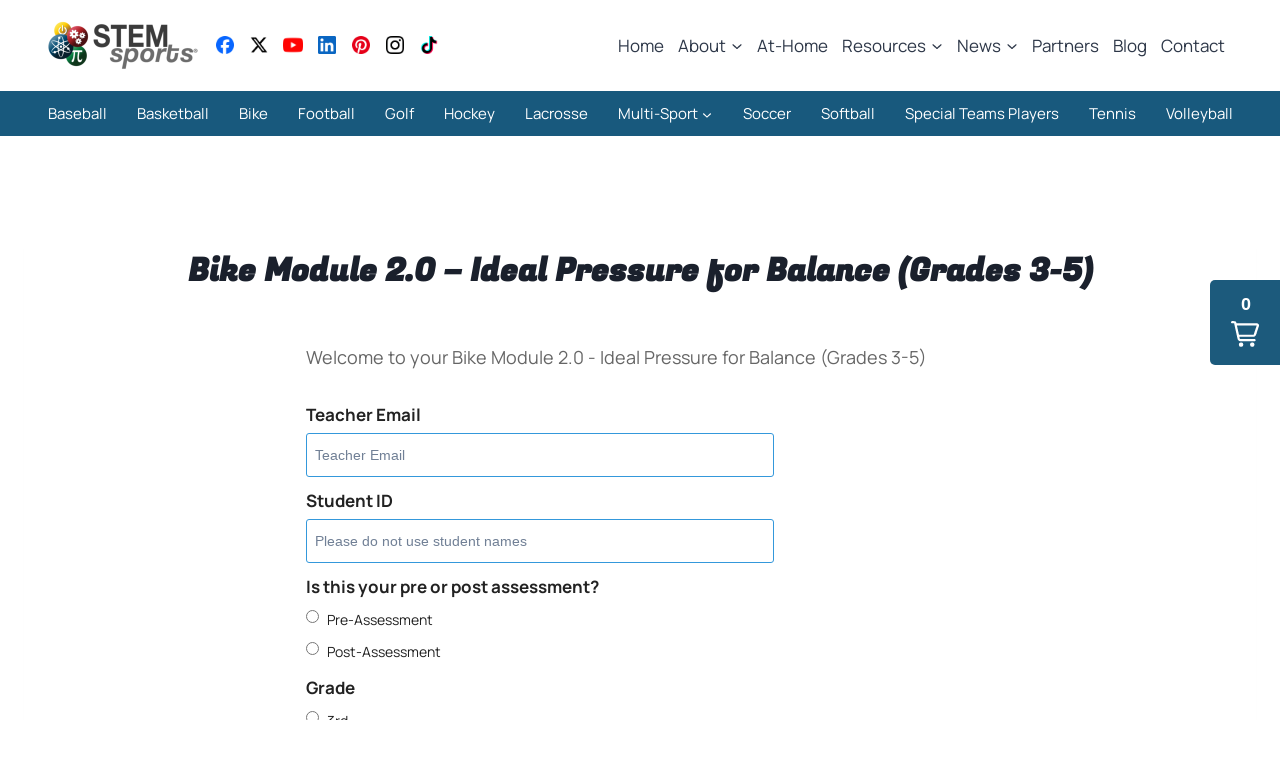

--- FILE ---
content_type: text/html; charset=UTF-8
request_url: https://stemsports.com/quiz/module-2-0-bike-grades-3-5-ideal-pressure-for-balance/
body_size: 57853
content:
<!doctype html><html lang="en-US" class="no-js"  ><head><script data-no-optimize="1">var litespeed_docref=sessionStorage.getItem("litespeed_docref");litespeed_docref&&(Object.defineProperty(document,"referrer",{get:function(){return litespeed_docref}}),sessionStorage.removeItem("litespeed_docref"));</script> <meta charset="UTF-8"><meta name="viewport" content="width=device-width, initial-scale=1, minimum-scale=1"><meta name='robots' content='index, follow, max-image-preview:large, max-snippet:-1, max-video-preview:-1' /><title>Bike Module 2.0 - Ideal Pressure for Balance (Grades 3-5) - STEM Sports</title><link rel="canonical" href="https://stemsports.com/quiz/module-2-0-bike-grades-3-5-ideal-pressure-for-balance/" /><meta property="og:locale" content="en_US" /><meta property="og:type" content="article" /><meta property="og:title" content="Bike Module 2.0 - Ideal Pressure for Balance (Grades 3-5) - STEM Sports" /><meta property="og:url" content="https://stemsports.com/quiz/module-2-0-bike-grades-3-5-ideal-pressure-for-balance/" /><meta property="og:site_name" content="STEM Sports" /><meta property="article:publisher" content="https://www.facebook.com/STEMsportsUSA/" /><meta property="article:modified_time" content="2024-12-13T07:59:03+00:00" /><meta name="twitter:card" content="summary_large_image" /><meta name="twitter:site" content="@STEMsportsUSA" /><link rel='dns-prefetch' href='//js.hs-scripts.com' /><link rel='dns-prefetch' href='//kit.fontawesome.com' /><link rel="alternate" type="application/rss+xml" title="STEM Sports &raquo; Feed" href="https://stemsports.com/feed/" /><link rel="alternate" type="application/rss+xml" title="STEM Sports &raquo; Comments Feed" href="https://stemsports.com/comments/feed/" /> <script src="[data-uri]" defer></script> <link rel="alternate" title="oEmbed (JSON)" type="application/json+oembed" href="https://stemsports.com/wp-json/oembed/1.0/embed?url=https%3A%2F%2Fstemsports.com%2Fquiz%2Fmodule-2-0-bike-grades-3-5-ideal-pressure-for-balance%2F" /><link rel="alternate" title="oEmbed (XML)" type="text/xml+oembed" href="https://stemsports.com/wp-json/oembed/1.0/embed?url=https%3A%2F%2Fstemsports.com%2Fquiz%2Fmodule-2-0-bike-grades-3-5-ideal-pressure-for-balance%2F&#038;format=xml" /><style id='wp-img-auto-sizes-contain-inline-css'>img:is([sizes=auto i],[sizes^="auto," i]){contain-intrinsic-size:3000px 1500px}
/*# sourceURL=wp-img-auto-sizes-contain-inline-css */</style><style id="litespeed-ccss">ul{box-sizing:border-box}.entry-content{counter-reset:footnotes}:root{--wp--preset--font-size--normal:16px;--wp--preset--font-size--huge:42px}.screen-reader-text{border:0;clip:rect(1px,1px,1px,1px);clip-path:inset(50%);height:1px;margin:-1px;overflow:hidden;padding:0;position:absolute;width:1px;word-wrap:normal!important}:host,:root{--fa-font-solid:normal 900 1em/1 "Font Awesome 6 Solid";--fa-font-regular:normal 400 1em/1 "Font Awesome 6 Regular";--fa-font-light:normal 300 1em/1 "Font Awesome 6 Light";--fa-font-thin:normal 100 1em/1 "Font Awesome 6 Thin";--fa-font-duotone:normal 900 1em/1 "Font Awesome 6 Duotone";--fa-font-sharp-solid:normal 900 1em/1 "Font Awesome 6 Sharp";--fa-font-sharp-regular:normal 400 1em/1 "Font Awesome 6 Sharp";--fa-font-sharp-light:normal 300 1em/1 "Font Awesome 6 Sharp";--fa-font-brands:normal 400 1em/1 "Font Awesome 6 Brands"}:root{--wp--preset--aspect-ratio--square:1;--wp--preset--aspect-ratio--4-3:4/3;--wp--preset--aspect-ratio--3-4:3/4;--wp--preset--aspect-ratio--3-2:3/2;--wp--preset--aspect-ratio--2-3:2/3;--wp--preset--aspect-ratio--16-9:16/9;--wp--preset--aspect-ratio--9-16:9/16;--wp--preset--color--black:#000000;--wp--preset--color--cyan-bluish-gray:#abb8c3;--wp--preset--color--white:#ffffff;--wp--preset--color--pale-pink:#f78da7;--wp--preset--color--vivid-red:#cf2e2e;--wp--preset--color--luminous-vivid-orange:#ff6900;--wp--preset--color--luminous-vivid-amber:#fcb900;--wp--preset--color--light-green-cyan:#7bdcb5;--wp--preset--color--vivid-green-cyan:#00d084;--wp--preset--color--pale-cyan-blue:#8ed1fc;--wp--preset--color--vivid-cyan-blue:#0693e3;--wp--preset--color--vivid-purple:#9b51e0;--wp--preset--color--theme-palette-1:var(--global-palette1);--wp--preset--color--theme-palette-2:var(--global-palette2);--wp--preset--color--theme-palette-3:var(--global-palette3);--wp--preset--color--theme-palette-4:var(--global-palette4);--wp--preset--color--theme-palette-5:var(--global-palette5);--wp--preset--color--theme-palette-6:var(--global-palette6);--wp--preset--color--theme-palette-7:var(--global-palette7);--wp--preset--color--theme-palette-8:var(--global-palette8);--wp--preset--color--theme-palette-9:var(--global-palette9);--wp--preset--gradient--vivid-cyan-blue-to-vivid-purple:linear-gradient(135deg,rgba(6,147,227,1) 0%,rgb(155,81,224) 100%);--wp--preset--gradient--light-green-cyan-to-vivid-green-cyan:linear-gradient(135deg,rgb(122,220,180) 0%,rgb(0,208,130) 100%);--wp--preset--gradient--luminous-vivid-amber-to-luminous-vivid-orange:linear-gradient(135deg,rgba(252,185,0,1) 0%,rgba(255,105,0,1) 100%);--wp--preset--gradient--luminous-vivid-orange-to-vivid-red:linear-gradient(135deg,rgba(255,105,0,1) 0%,rgb(207,46,46) 100%);--wp--preset--gradient--very-light-gray-to-cyan-bluish-gray:linear-gradient(135deg,rgb(238,238,238) 0%,rgb(169,184,195) 100%);--wp--preset--gradient--cool-to-warm-spectrum:linear-gradient(135deg,rgb(74,234,220) 0%,rgb(151,120,209) 20%,rgb(207,42,186) 40%,rgb(238,44,130) 60%,rgb(251,105,98) 80%,rgb(254,248,76) 100%);--wp--preset--gradient--blush-light-purple:linear-gradient(135deg,rgb(255,206,236) 0%,rgb(152,150,240) 100%);--wp--preset--gradient--blush-bordeaux:linear-gradient(135deg,rgb(254,205,165) 0%,rgb(254,45,45) 50%,rgb(107,0,62) 100%);--wp--preset--gradient--luminous-dusk:linear-gradient(135deg,rgb(255,203,112) 0%,rgb(199,81,192) 50%,rgb(65,88,208) 100%);--wp--preset--gradient--pale-ocean:linear-gradient(135deg,rgb(255,245,203) 0%,rgb(182,227,212) 50%,rgb(51,167,181) 100%);--wp--preset--gradient--electric-grass:linear-gradient(135deg,rgb(202,248,128) 0%,rgb(113,206,126) 100%);--wp--preset--gradient--midnight:linear-gradient(135deg,rgb(2,3,129) 0%,rgb(40,116,252) 100%);--wp--preset--font-size--small:var(--global-font-size-small);--wp--preset--font-size--medium:var(--global-font-size-medium);--wp--preset--font-size--large:var(--global-font-size-large);--wp--preset--font-size--x-large:42px;--wp--preset--font-size--larger:var(--global-font-size-larger);--wp--preset--font-size--xxlarge:var(--global-font-size-xxlarge);--wp--preset--spacing--20:0.44rem;--wp--preset--spacing--30:0.67rem;--wp--preset--spacing--40:1rem;--wp--preset--spacing--50:1.5rem;--wp--preset--spacing--60:2.25rem;--wp--preset--spacing--70:3.38rem;--wp--preset--spacing--80:5.06rem;--wp--preset--shadow--natural:6px 6px 9px rgba(0, 0, 0, 0.2);--wp--preset--shadow--deep:12px 12px 50px rgba(0, 0, 0, 0.4);--wp--preset--shadow--sharp:6px 6px 0px rgba(0, 0, 0, 0.2);--wp--preset--shadow--outlined:6px 6px 0px -3px rgba(255, 255, 255, 1), 6px 6px rgba(0, 0, 0, 1);--wp--preset--shadow--crisp:6px 6px 0px rgba(0, 0, 0, 1)}html{line-height:1.15;-webkit-text-size-adjust:100%}body{margin:0}main{display:block;min-width:0}h1{font-size:2em;margin:.67em 0}a{background-color:#fff0}img{border-style:none}button,input{font-size:100%;margin:0}button,input{overflow:visible}button{text-transform:none}button{-webkit-appearance:button}button::-moz-focus-inner{border-style:none;padding:0}button:-moz-focusring{outline:1px dotted ButtonText}[type="radio"]{box-sizing:border-box;padding:0}::-webkit-file-upload-button{-webkit-appearance:button;font:inherit}:root{--global-gray-400:#CBD5E0;--global-gray-500:#A0AEC0;--global-xs-spacing:1em;--global-sm-spacing:1.5rem;--global-md-spacing:2rem;--global-lg-spacing:2.5em;--global-xl-spacing:3.5em;--global-xxl-spacing:5rem;--global-edge-spacing:1.5rem;--global-boxed-spacing:2rem;--global-font-size-small:clamp(0.8rem, 0.73rem + 0.217vw, 0.9rem);--global-font-size-medium:clamp(1.1rem, 0.995rem + 0.326vw, 1.25rem);--global-font-size-large:clamp(1.75rem, 1.576rem + 0.543vw, 2rem);--global-font-size-larger:clamp(2rem, 1.6rem + 1vw, 2.5rem);--global-font-size-xxlarge:clamp(2.25rem, 1.728rem + 1.63vw, 3rem)}h1{padding:0;margin:0}html{box-sizing:border-box}*,*::before,*::after{box-sizing:inherit}ul{margin:0 0 1.5em 1.5em;padding:0}ul{list-style:disc}li>ul{margin-bottom:0;margin-left:1.5em}img{display:block;height:auto;max-width:100%}a{color:var(--global-palette-highlight)}.screen-reader-text{clip:rect(1px,1px,1px,1px);position:absolute!important;height:1px;width:1px;overflow:hidden;word-wrap:normal!important}input[type="text"],input[type="email"]{-webkit-appearance:none;color:var(--global-palette5);border:1px solid var(--global-gray-400);border-radius:3px;padding:.4em .5em;max-width:100%;background:var(--global-palette9);box-shadow:0 0 0 -7px #fff0}::-webkit-input-placeholder{color:var(--global-palette6)}::-moz-placeholder{color:var(--global-palette6);opacity:1}::placeholder{color:var(--global-palette6)}button{border-radius:3px;background:var(--global-palette-btn-bg);color:var(--global-palette-btn);padding:.4em 1em;border:0;font-size:1.125rem;line-height:1.6;display:inline-block;font-family:inherit;text-decoration:none;box-shadow:0 0 0 -7px #fff0}button:visited{background:var(--global-palette-btn-bg);color:var(--global-palette-btn)}.kadence-svg-iconset{display:inline-flex;align-self:center}.kadence-svg-iconset svg{height:1em;width:1em}.kadence-svg-iconset.svg-baseline svg{top:.125em;position:relative}.kt-clear{*zoom:1}.kt-clear::before,.kt-clear::after{content:' ';display:table}.kt-clear::after{clear:both}.content-area{margin:var(--global-xxl-spacing) 0}.entry-content{word-break:break-word}.site-container,.site-header-row-layout-contained{margin:0 auto;padding:0 var(--global-content-edge-padding)}.content-bg{background:#fff}#wrapper{overflow:hidden;overflow:clip}body.footer-on-bottom #wrapper{min-height:100vh;display:flex;flex-direction:column}body.footer-on-bottom #inner-wrap{flex:1 0 auto}:root{--global-palette1:#3182CE;--global-palette2:#2B6CB0;--global-palette3:#1A202C;--global-palette4:#2D3748;--global-palette5:#4A5568;--global-palette6:#718096;--global-palette7:#EDF2F7;--global-palette8:#F7FAFC;--global-palette9:#ffffff;--global-palette9rgb:255, 255, 255;--global-palette-highlight:var(--global-palette1);--global-palette-highlight-alt:var(--global-palette2);--global-palette-highlight-alt2:var(--global-palette9);--global-palette-btn-bg:var(--global-palette1);--global-palette-btn-bg-hover:var(--global-palette2);--global-palette-btn:var(--global-palette9);--global-palette-btn-hover:var(--global-palette9);--global-body-font-family:-apple-system,BlinkMacSystemFont,"Segoe UI",Roboto,Oxygen-Sans,Ubuntu,Cantarell,"Helvetica Neue",sans-serif, "Apple Color Emoji", "Segoe UI Emoji", "Segoe UI Symbol";--global-heading-font-family:inherit;--global-primary-nav-font-family:inherit;--global-fallback-font:sans-serif;--global-display-fallback-font:sans-serif;--global-content-width:1290px;--global-content-wide-width:calc(1290px + 230px);--global-content-narrow-width:842px;--global-content-edge-padding:1.5rem;--global-content-boxed-padding:2rem;--global-calc-content-width:calc(1290px - var(--global-content-edge-padding) - var(--global-content-edge-padding) );--wp--style--global--content-size:var(--global-calc-content-width)}.wp-site-blocks{--global-vw:calc( 100vw - ( 0.5 * var(--scrollbar-offset)))}:root body.kadence-elementor-colors{--e-global-color-kadence1:var(--global-palette1);--e-global-color-kadence2:var(--global-palette2);--e-global-color-kadence3:var(--global-palette3);--e-global-color-kadence4:var(--global-palette4);--e-global-color-kadence5:var(--global-palette5);--e-global-color-kadence6:var(--global-palette6);--e-global-color-kadence7:var(--global-palette7);--e-global-color-kadence8:var(--global-palette8);--e-global-color-kadence9:var(--global-palette9)}body{background:var(--global-palette9)}body,input{font-weight:400;font-size:17px;line-height:1.6;font-family:var(--global-body-font-family);color:var(--global-palette4)}.content-bg{background:var(--global-palette9)}h1{font-family:var(--global-heading-font-family)}h1{font-weight:700;font-size:32px;line-height:1.5;color:var(--global-palette3)}.site-container,.site-header-row-layout-contained{max-width:var(--global-content-width)}.content-area{margin-top:5rem;margin-bottom:5rem}@media all and (max-width:1024px){.content-area{margin-top:3rem;margin-bottom:3rem}}@media all and (max-width:767px){.content-area{margin-top:2rem;margin-bottom:2rem}}@media all and (max-width:1024px){:root{--global-content-boxed-padding:2rem}}@media all and (max-width:767px){:root{--global-content-boxed-padding:1.5rem}}.entry-content-wrap{padding:2rem}@media all and (max-width:1024px){.entry-content-wrap{padding:2rem}}@media all and (max-width:767px){.entry-content-wrap{padding:1.5rem}}.entry.single-entry{box-shadow:0 15px 15px -10px rgb(0 0 0 / .05)}button{box-shadow:0 0 0 -7px #fff0}.site-branding a.brand img{max-width:150px}@media all and (max-width:767px){.site-branding a.brand img{max-width:104px}}.site-branding{padding:0 0 0 0}#masthead{background:#fff0}@media all and (max-width:1024px){#masthead{background:var(--global-palette9)}}.site-main-header-wrap .site-header-row-container-inner{background:#18597d;border-top:0 none #fff0;border-bottom:0 none #fff0}.site-main-header-inner-wrap{min-height:45px}@media all and (max-width:1024px){.site-main-header-wrap .site-header-row-container-inner{background:#fff}}@media all and (max-width:767px){.site-main-header-wrap .site-header-row-container-inner{background:var(--global-palette9)}}.site-top-header-wrap .site-header-row-container-inner{background:var(--global-palette9);border-bottom:1px solid #fff}.site-top-header-inner-wrap{min-height:90px}@media all and (max-width:1024px){.site-top-header-wrap .site-header-row-container-inner{background:var(--global-palette9)}}.main-navigation .primary-menu-container>ul>li.menu-item>a{padding-left:calc(14px / 2);padding-right:calc(14px / 2);padding-top:.6em;padding-bottom:.6em;color:var(--global-palette4);background:var(--global-palette9)}.secondary-navigation .secondary-menu-container>ul>li.menu-item>a{padding-left:calc(1em / 2);padding-right:calc(1em / 2);padding-top:.5em;padding-bottom:.5em;color:var(--global-palette9)}.header-navigation .header-menu-container ul ul.sub-menu{background:var(--global-palette3);box-shadow:0 2px 13px 0 rgb(0 0 0 / .1)}.header-navigation .header-menu-container ul ul li.menu-item{border-bottom:1px solid rgb(255 255 255 / .1)}.header-navigation .header-menu-container ul ul li.menu-item>a{width:220px;padding-top:1px;padding-bottom:1px;color:var(--global-palette8);font-style:normal;font-size:15px}.mobile-toggle-open-container .menu-toggle-open{color:var(--global-palette5);padding:.4em .6em .4em .6em;font-size:14px}.mobile-toggle-open-container .menu-toggle-open .menu-toggle-icon{font-size:20px}.mobile-navigation ul li{font-size:14px}.mobile-navigation ul li a{padding-top:1em;padding-bottom:1em}.mobile-navigation ul li>a,.mobile-navigation ul li.menu-item-has-children>.drawer-nav-drop-wrap{color:var(--global-palette8)}.mobile-navigation ul li.menu-item-has-children .drawer-nav-drop-wrap,.mobile-navigation ul li:not(.menu-item-has-children) a{border-bottom:1px solid rgb(255 255 255 / .1)}.mobile-navigation:not(.drawer-navigation-parent-toggle-true) ul li.menu-item-has-children .drawer-nav-drop-wrap button{border-left:1px solid rgb(255 255 255 / .1)}#mobile-drawer .drawer-header .drawer-toggle{padding:.6em .15em .6em .15em;font-size:24px}.header-social-wrap .header-social-inner-wrap{font-size:1em;gap:.1em}.header-social-wrap .header-social-inner-wrap .social-button{border:2px none #fff0;border-radius:3px}.site-branding{max-height:inherit}.site-branding a.brand{display:flex;gap:1em;flex-direction:row;align-items:center;text-decoration:none;color:inherit;max-height:inherit}.site-branding a.brand img{display:block}.header-navigation ul ul.sub-menu{display:none;position:absolute;top:100%;flex-direction:column;background:#fff;margin-left:0;box-shadow:0 2px 13px rgb(0 0 0 / .1);z-index:1000}.header-navigation ul ul.sub-menu>li:last-child{border-bottom:0}.nav--toggle-sub .dropdown-nav-toggle{display:block;background:0 0;position:absolute;right:0;top:50%;width:.7em;height:.7em;font-size:inherit;width:.9em;height:.9em;font-size:.9em;display:inline-flex;line-height:inherit;margin:0;padding:0;border:none;border-radius:0;transform:translateY(-50%);overflow:visible}.nav--toggle-sub li.menu-item-has-children{position:relative}.nav-drop-title-wrap{position:relative;padding-right:1em;display:block}.header-menu-container,.header-navigation{display:flex}.header-navigation li.menu-item>a{display:block;width:100%;text-decoration:none;color:var(--global-palette4);transform:translate3d(0,0,0)}.header-navigation ul.sub-menu{display:block;list-style:none;margin:0;padding:0}.header-navigation ul li.menu-item>a{padding:.6em .5em}.header-navigation ul ul li.menu-item>a{padding:1em}.header-navigation ul ul li.menu-item>a{width:200px}.header-navigation .menu{display:flex;flex-wrap:wrap;justify-content:center;align-items:center;list-style:none;margin:0;padding:0}.menu-toggle-open{display:flex;background:0 0;align-items:center;box-shadow:none}.menu-toggle-open .menu-toggle-icon{display:flex}.menu-toggle-open.menu-toggle-style-default{border:0}.wp-site-blocks .menu-toggle-open{box-shadow:none}.mobile-navigation{width:100%}.mobile-navigation a{display:block;width:100%;text-decoration:none;padding:.6em .5em}.mobile-navigation ul{display:block;list-style:none;margin:0;padding:0}.drawer-nav-drop-wrap{display:flex;position:relative}.drawer-nav-drop-wrap a{color:inherit}.drawer-nav-drop-wrap .drawer-sub-toggle{background:0 0;color:inherit;padding:.5em .7em;display:flex;border:0;border-radius:0;box-shadow:none;line-height:normal}.mobile-navigation ul ul{padding-left:1em}.mobile-navigation ul.has-collapse-sub-nav ul.sub-menu{display:none}.popup-drawer{position:fixed;display:none;top:0;bottom:0;left:-99999rem;right:99999rem;z-index:100000}.popup-drawer .drawer-overlay{background-color:rgb(0 0 0 / .4);position:fixed;top:0;right:0;bottom:0;left:0;opacity:0}.popup-drawer .drawer-inner{width:100%;transform:translateX(100%);max-width:90%;right:0;top:0;overflow:auto;background:#090c10;color:#fff;bottom:0;opacity:0;position:fixed;box-shadow:0 0 2rem 0 rgb(0 0 0 / .1);display:flex;flex-direction:column}.popup-drawer .drawer-header{padding:0 1.5em;display:flex;justify-content:flex-end;min-height:calc(1.2em + 24px)}.popup-drawer .drawer-header .drawer-toggle{background:0 0;border:0;font-size:24px;line-height:1;padding:.6em .15em;color:inherit;display:flex;box-shadow:none;border-radius:0}.popup-drawer .drawer-content{padding:0 1.5em 1.5em}.popup-drawer .drawer-header .drawer-toggle{width:1em;position:relative;height:1em;box-sizing:content-box;font-size:24px}.drawer-toggle .toggle-close-bar{width:.75em;height:.08em;background:currentColor;transform-origin:center center;position:absolute;margin-top:-.04em;opacity:0;border-radius:.08em;left:50%;margin-left:-.375em;top:50%;transform:rotate(45deg) translateX(-50%)}.drawer-toggle .toggle-close-bar:last-child{transform:rotate(-45deg) translateX(50%)}#main-header{display:none}#masthead{position:relative;z-index:11}@media screen and (min-width:1025px){#main-header{display:block}#mobile-header{display:none}}.site-header-row{display:grid;grid-template-columns:auto auto}.site-header-row.site-header-row-center-column{grid-template-columns:1fr auto 1fr}.site-header-row.site-header-row-only-center-column{display:flex;justify-content:center}.site-header-row.site-header-row-only-center-column .site-header-section-center{flex-grow:1}.site-header-section{display:flex;max-height:inherit}.site-header-item{display:flex;align-items:center;margin-right:10px;max-height:inherit}.site-header-section>.site-header-item:last-child{margin-right:0}.drawer-content .site-header-item{margin-right:0;margin-bottom:10px}.drawer-content .site-header-item:last-child{margin-bottom:0}.site-header-section-right{justify-content:flex-end}.site-header-section-center{justify-content:center}.element-social-inner-wrap{display:flex;flex-wrap:wrap;align-items:center;gap:.3em}a.social-button{width:2em;text-decoration:none;height:2em;display:inline-flex;justify-content:center;align-items:center;margin:0;color:var(--global-palette4);background:var(--global-palette7);border-radius:3px}.social-style-outline .social-button{background:0 0!important;border:2px solid var(--global-palette7)}.kadence-sticky-header{position:relative;z-index:1}#mobile-drawer{z-index:99999}.entry{box-shadow:0 15px 25px -10px rgb(0 0 0 / .05);border-radius:.25rem}.content-wrap{position:relative}@media screen and (max-width:719px){.content-style-boxed .content-bg:not(.loop-entry){margin-left:-1rem;margin-right:-1rem;width:auto}}.single-content{margin:var(--global-md-spacing) 0 0}.single-content p,.single-content form{margin-top:0;margin-bottom:var(--global-md-spacing)}.single-content p:last-child,.single-content form:last-child{margin-bottom:0}.entry-content:after{display:table;clear:both;content:''}.entry-header{margin-bottom:1em}.entry-title{word-wrap:break-word}.elementor-screen-only,.screen-reader-text{height:1px;margin:-1px;overflow:hidden;padding:0;position:absolute;top:-10000em;width:1px;clip:rect(0,0,0,0);border:0}.elementor *{box-sizing:border-box}:root{--page-title-display:block}h1.entry-title{display:var(--page-title-display)}@media (prefers-reduced-motion:no-preference){html{scroll-behavior:smooth}}.elementor-kit-12{--e-global-color-primary:#18597D;--e-global-color-secondary:#40BCD8;--e-global-color-text:#3A3F52;--e-global-color-accent:#0C0C0C;--e-global-color-kadence1:#3182CE;--e-global-color-kadence2:#2B6CB0;--e-global-color-kadence3:#1A202C;--e-global-color-kadence4:#2D3748;--e-global-color-kadence5:#4A5568;--e-global-color-kadence6:#718096;--e-global-color-kadence7:#EDF2F7;--e-global-color-kadence8:#F7FAFC;--e-global-color-kadence9:#ffffff;--e-global-typography-primary-font-family:"Fugaz One";--e-global-typography-primary-font-weight:600;--e-global-typography-secondary-font-family:"Manrope";--e-global-typography-secondary-font-weight:400;--e-global-typography-text-font-family:"Manrope";--e-global-typography-text-font-weight:400;--e-global-typography-accent-font-family:"Manrope";--e-global-typography-accent-font-weight:500;font-family:"Manrope",Sans-serif}.elementor-kit-12 a{font-family:"Manrope",Sans-serif}.elementor-kit-12 h1{font-family:"Fugaz One",Sans-serif}h1.entry-title{display:var(--page-title-display)}nav ul li.menu-item ul.sub-menu:before{content:"";display:block;position:absolute;width:100%}input::-webkit-inner-spin-button,input::-webkit-outer-spin-button{-webkit-appearance:none;-moz-appearance:none;appearance:none;margin:0}.lazyload{background-image:none!important}.lazyload:before{background-image:none!important}@media screen and (min-width:800px){.qsm-quiz-container{margin-left:auto;margin-right:auto;padding:0 250px}.qsm_quiz-title{text-align:center}}.header-navigation .header-menu-container ul ul li.menu-item>a{padding-top:10px;padding-bottom:10px;font-size:14px}.secondary-navigation .secondary-menu-container>ul>li.menu-item>a{padding-left:15px;padding-right:15px;font-size:15px}.mlw_qmn_question p:empty{display:none}body .quiz_section .qsm_contact_div .mlw_qmn_question{display:block}.qsm-popup-slide[aria-hidden="false"] .qsm-popup__overlay{animation:mmfadeIn 0.3s cubic-bezier(0,0,.2,1)}.qsm-popup-slide[aria-hidden="false"] .qsm-popup__container{animation:mmslideIn 0.3s cubic-bezier(0,0,.2,1)}.qsm-popup-slide .qsm-popup__container,.qsm-popup-slide .qsm-popup__overlay{will-change:transform}.qsm-popup{font-family:-apple-system,BlinkMacSystemFont,avenir next,avenir,helvetica neue,helvetica,ubuntu,roboto,noto,segoe ui,arial,sans-serif}.qsm-popup__overlay{position:fixed;top:0;left:0;right:0;bottom:0;background:rgb(0 0 0 / .6);display:flex;justify-content:center;align-items:center;z-index:9999}.qsm-popup__container{background-color:#fff;padding:30px;min-width:500px;max-width:700px;max-height:95vh;border-radius:4px;overflow-y:auto;box-sizing:border-box}.qsm-popup__content{margin-top:2rem;margin-bottom:2rem;line-height:1.5;color:rgb(0 0 0 / .8)}body .qsm-popup__container{padding-top:40px;padding-bottom:50px}body .qsm-popup__content{text-align:center}body .qsm-popup__content>img{display:inline-block;width:70px}body .qsm-popup__content>p.qsm-time-up-text{font-weight:700;font-size:24px;margin-top:10px;font-family:inherit}footer.qsm-popup__footer{text-align:center;padding:10px}footer.qsm-popup__footer button.qsm-popup-secondary-button{background-color:#808080!important}@media screen and (max-width:767px){body .quiz_section .qmn_radio_answers label{font-size:14px}}.qmn_btn{position:relative;display:inline-block;box-sizing:border-box;color:#666;background:#ccc;border:1px solid #ccc;font-family:inherit;font-size:16px;line-height:22px;text-align:center;min-width:100px;padding:10px 20px;text-decoration:none;-webkit-border-radius:3px;-moz-border-radius:3px;border-radius:3px;-webkit-box-shadow:0 0 6px rgb(0 0 0 / .05);-moz-box-shadow:0 0 6px rgb(0 0 0 / .05);box-shadow:0 0 6px rgb(0 0 0 / .05)}.qsm-quiz-container input[type=radio]{vertical-align:top;margin-top:5px}.mlw_qmn_message_before{color:#666;font-size:18px;display:block;margin-bottom:20px;padding-bottom:10px}.mlw_qmn_message_before p{margin:0 0 10px 0}.quiz_section{display:block;border:0;margin:0;padding:15px 0 15px 0}.quiz_section label,.quiz_section .mlw_qmn_question{display:block;margin:0 0 5px 0;font-weight:700;-webkit-box-sizing:border-box;-moz-box-sizing:border-box;box-sizing:border-box;color:#222}.qsm_contact_div{margin:10px 0}.qmn_mc_answer_wrap{display:block;margin:5px 0 5px 0}.quiz_section .qmn_radio_answers label{display:inline-block;margin:0 5px;padding:0;font-weight:400;font-size:14px;max-width:calc(100% - 40px)}.quiz_section input[type="text"],.quiz_section input[type="email"]{width:70%;min-height:35px;display:inline-block;padding:10px 8px 10px 8px;font-size:14px;color:#555;background:#fff;border:1px solid #e3e3e3;-webkit-border-radius:3px;-moz-border-radius:3px;border-radius:3px;-webkit-box-sizing:border-box;-moz-box-sizing:border-box;box-sizing:border-box}.qmn_quiz_container input[type="text"],.qmn_quiz_container input[type="email"]{background:#fff;border:1px solid #3498db}.qmn_quiz_container .qmn_btn{color:#fff!important;background:#3498db!important}@media (max-width:768px){.quiz_section label,.quiz_section .mlw_qmn_question{font-size:18px}.quiz_section input[type="text"]{display:block;width:100%;padding:12px 10px 12px 10px;font-size:16px}}.mlw_qmn_question p:empty{display:none}body .quiz_section .qsm_contact_div .mlw_qmn_question{display:block}.qsm-popup-slide[aria-hidden="false"] .qsm-popup__overlay{animation:mmfadeIn 0.3s cubic-bezier(0,0,.2,1)}.qsm-popup-slide[aria-hidden="false"] .qsm-popup__container{animation:mmslideIn 0.3s cubic-bezier(0,0,.2,1)}.qsm-popup-slide .qsm-popup__container,.qsm-popup-slide .qsm-popup__overlay{will-change:transform}.qsm-popup{font-family:-apple-system,BlinkMacSystemFont,avenir next,avenir,helvetica neue,helvetica,ubuntu,roboto,noto,segoe ui,arial,sans-serif}.qsm-popup__overlay{position:fixed;top:0;left:0;right:0;bottom:0;background:rgb(0 0 0 / .6);display:flex;justify-content:center;align-items:center;z-index:9999}.qsm-popup__container{background-color:#fff;padding:30px;min-width:500px;max-width:700px;max-height:95vh;border-radius:4px;overflow-y:auto;box-sizing:border-box}.qsm-popup__content{margin-top:2rem;margin-bottom:2rem;line-height:1.5;color:rgb(0 0 0 / .8)}body .qsm-popup__container{padding-top:40px;padding-bottom:50px}body .qsm-popup__content{text-align:center}body .qsm-popup__content>img{display:inline-block;width:70px}body .qsm-popup__content>p.qsm-time-up-text{font-weight:700;font-size:24px;margin-top:10px;font-family:inherit}footer.qsm-popup__footer{text-align:center;padding:10px}footer.qsm-popup__footer button.qsm-popup-secondary-button{background-color:#808080!important}@media screen and (max-width:767px){body .quiz_section .qmn_radio_answers label{font-size:14px}}.qmn_btn{position:relative;display:inline-block;box-sizing:border-box;color:#666;background:#ccc;border:1px solid #ccc;font-family:inherit;font-size:16px;line-height:22px;text-align:center;min-width:100px;padding:10px 20px;text-decoration:none;-webkit-border-radius:3px;-moz-border-radius:3px;border-radius:3px;-webkit-box-shadow:0 0 6px rgb(0 0 0 / .05);-moz-box-shadow:0 0 6px rgb(0 0 0 / .05);box-shadow:0 0 6px rgb(0 0 0 / .05)}.qsm-quiz-container input[type=radio]{vertical-align:top;margin-top:5px}</style><script data-optimized="1" src="https://stemsports.com/wp-content/plugins/litespeed-cache/assets/js/css_async.min.js" defer></script> <link data-asynced="1" as="style" onload="this.onload=null;this.rel='stylesheet'"  rel='preload' id='dashicons-css' href='https://stemsports.com/wp-includes/css/dashicons.min.css?ver=6.9' media='all' /><noscript><link rel='stylesheet' href='https://stemsports.com/wp-includes/css/dashicons.min.css?ver=6.9' media='all' /></noscript><link data-asynced="1" as="style" onload="this.onload=null;this.rel='stylesheet'"  rel='preload' id='post-views-counter-frontend-css' href='https://stemsports.com/wp-content/plugins/post-views-counter/css/frontend.min.css?ver=1.5.7' media='all' /><noscript><link rel='stylesheet' href='https://stemsports.com/wp-content/plugins/post-views-counter/css/frontend.min.css?ver=1.5.7' media='all' /></noscript><link data-asynced="1" as="style" onload="this.onload=null;this.rel='stylesheet'"  rel='preload' id='wp-block-library-css' href='https://stemsports.com/wp-includes/css/dist/block-library/style.min.css?ver=6.9' media='all' /><noscript><link rel='stylesheet' href='https://stemsports.com/wp-includes/css/dist/block-library/style.min.css?ver=6.9' media='all' /></noscript><style id='global-styles-inline-css'>:root{--wp--preset--aspect-ratio--square: 1;--wp--preset--aspect-ratio--4-3: 4/3;--wp--preset--aspect-ratio--3-4: 3/4;--wp--preset--aspect-ratio--3-2: 3/2;--wp--preset--aspect-ratio--2-3: 2/3;--wp--preset--aspect-ratio--16-9: 16/9;--wp--preset--aspect-ratio--9-16: 9/16;--wp--preset--color--black: #000000;--wp--preset--color--cyan-bluish-gray: #abb8c3;--wp--preset--color--white: #ffffff;--wp--preset--color--pale-pink: #f78da7;--wp--preset--color--vivid-red: #cf2e2e;--wp--preset--color--luminous-vivid-orange: #ff6900;--wp--preset--color--luminous-vivid-amber: #fcb900;--wp--preset--color--light-green-cyan: #7bdcb5;--wp--preset--color--vivid-green-cyan: #00d084;--wp--preset--color--pale-cyan-blue: #8ed1fc;--wp--preset--color--vivid-cyan-blue: #0693e3;--wp--preset--color--vivid-purple: #9b51e0;--wp--preset--color--theme-palette-1: var(--global-palette1);--wp--preset--color--theme-palette-2: var(--global-palette2);--wp--preset--color--theme-palette-3: var(--global-palette3);--wp--preset--color--theme-palette-4: var(--global-palette4);--wp--preset--color--theme-palette-5: var(--global-palette5);--wp--preset--color--theme-palette-6: var(--global-palette6);--wp--preset--color--theme-palette-7: var(--global-palette7);--wp--preset--color--theme-palette-8: var(--global-palette8);--wp--preset--color--theme-palette-9: var(--global-palette9);--wp--preset--gradient--vivid-cyan-blue-to-vivid-purple: linear-gradient(135deg,rgb(6,147,227) 0%,rgb(155,81,224) 100%);--wp--preset--gradient--light-green-cyan-to-vivid-green-cyan: linear-gradient(135deg,rgb(122,220,180) 0%,rgb(0,208,130) 100%);--wp--preset--gradient--luminous-vivid-amber-to-luminous-vivid-orange: linear-gradient(135deg,rgb(252,185,0) 0%,rgb(255,105,0) 100%);--wp--preset--gradient--luminous-vivid-orange-to-vivid-red: linear-gradient(135deg,rgb(255,105,0) 0%,rgb(207,46,46) 100%);--wp--preset--gradient--very-light-gray-to-cyan-bluish-gray: linear-gradient(135deg,rgb(238,238,238) 0%,rgb(169,184,195) 100%);--wp--preset--gradient--cool-to-warm-spectrum: linear-gradient(135deg,rgb(74,234,220) 0%,rgb(151,120,209) 20%,rgb(207,42,186) 40%,rgb(238,44,130) 60%,rgb(251,105,98) 80%,rgb(254,248,76) 100%);--wp--preset--gradient--blush-light-purple: linear-gradient(135deg,rgb(255,206,236) 0%,rgb(152,150,240) 100%);--wp--preset--gradient--blush-bordeaux: linear-gradient(135deg,rgb(254,205,165) 0%,rgb(254,45,45) 50%,rgb(107,0,62) 100%);--wp--preset--gradient--luminous-dusk: linear-gradient(135deg,rgb(255,203,112) 0%,rgb(199,81,192) 50%,rgb(65,88,208) 100%);--wp--preset--gradient--pale-ocean: linear-gradient(135deg,rgb(255,245,203) 0%,rgb(182,227,212) 50%,rgb(51,167,181) 100%);--wp--preset--gradient--electric-grass: linear-gradient(135deg,rgb(202,248,128) 0%,rgb(113,206,126) 100%);--wp--preset--gradient--midnight: linear-gradient(135deg,rgb(2,3,129) 0%,rgb(40,116,252) 100%);--wp--preset--font-size--small: var(--global-font-size-small);--wp--preset--font-size--medium: var(--global-font-size-medium);--wp--preset--font-size--large: var(--global-font-size-large);--wp--preset--font-size--x-large: 42px;--wp--preset--font-size--larger: var(--global-font-size-larger);--wp--preset--font-size--xxlarge: var(--global-font-size-xxlarge);--wp--preset--spacing--20: 0.44rem;--wp--preset--spacing--30: 0.67rem;--wp--preset--spacing--40: 1rem;--wp--preset--spacing--50: 1.5rem;--wp--preset--spacing--60: 2.25rem;--wp--preset--spacing--70: 3.38rem;--wp--preset--spacing--80: 5.06rem;--wp--preset--shadow--natural: 6px 6px 9px rgba(0, 0, 0, 0.2);--wp--preset--shadow--deep: 12px 12px 50px rgba(0, 0, 0, 0.4);--wp--preset--shadow--sharp: 6px 6px 0px rgba(0, 0, 0, 0.2);--wp--preset--shadow--outlined: 6px 6px 0px -3px rgb(255, 255, 255), 6px 6px rgb(0, 0, 0);--wp--preset--shadow--crisp: 6px 6px 0px rgb(0, 0, 0);}:where(.is-layout-flex){gap: 0.5em;}:where(.is-layout-grid){gap: 0.5em;}body .is-layout-flex{display: flex;}.is-layout-flex{flex-wrap: wrap;align-items: center;}.is-layout-flex > :is(*, div){margin: 0;}body .is-layout-grid{display: grid;}.is-layout-grid > :is(*, div){margin: 0;}:where(.wp-block-columns.is-layout-flex){gap: 2em;}:where(.wp-block-columns.is-layout-grid){gap: 2em;}:where(.wp-block-post-template.is-layout-flex){gap: 1.25em;}:where(.wp-block-post-template.is-layout-grid){gap: 1.25em;}.has-black-color{color: var(--wp--preset--color--black) !important;}.has-cyan-bluish-gray-color{color: var(--wp--preset--color--cyan-bluish-gray) !important;}.has-white-color{color: var(--wp--preset--color--white) !important;}.has-pale-pink-color{color: var(--wp--preset--color--pale-pink) !important;}.has-vivid-red-color{color: var(--wp--preset--color--vivid-red) !important;}.has-luminous-vivid-orange-color{color: var(--wp--preset--color--luminous-vivid-orange) !important;}.has-luminous-vivid-amber-color{color: var(--wp--preset--color--luminous-vivid-amber) !important;}.has-light-green-cyan-color{color: var(--wp--preset--color--light-green-cyan) !important;}.has-vivid-green-cyan-color{color: var(--wp--preset--color--vivid-green-cyan) !important;}.has-pale-cyan-blue-color{color: var(--wp--preset--color--pale-cyan-blue) !important;}.has-vivid-cyan-blue-color{color: var(--wp--preset--color--vivid-cyan-blue) !important;}.has-vivid-purple-color{color: var(--wp--preset--color--vivid-purple) !important;}.has-black-background-color{background-color: var(--wp--preset--color--black) !important;}.has-cyan-bluish-gray-background-color{background-color: var(--wp--preset--color--cyan-bluish-gray) !important;}.has-white-background-color{background-color: var(--wp--preset--color--white) !important;}.has-pale-pink-background-color{background-color: var(--wp--preset--color--pale-pink) !important;}.has-vivid-red-background-color{background-color: var(--wp--preset--color--vivid-red) !important;}.has-luminous-vivid-orange-background-color{background-color: var(--wp--preset--color--luminous-vivid-orange) !important;}.has-luminous-vivid-amber-background-color{background-color: var(--wp--preset--color--luminous-vivid-amber) !important;}.has-light-green-cyan-background-color{background-color: var(--wp--preset--color--light-green-cyan) !important;}.has-vivid-green-cyan-background-color{background-color: var(--wp--preset--color--vivid-green-cyan) !important;}.has-pale-cyan-blue-background-color{background-color: var(--wp--preset--color--pale-cyan-blue) !important;}.has-vivid-cyan-blue-background-color{background-color: var(--wp--preset--color--vivid-cyan-blue) !important;}.has-vivid-purple-background-color{background-color: var(--wp--preset--color--vivid-purple) !important;}.has-black-border-color{border-color: var(--wp--preset--color--black) !important;}.has-cyan-bluish-gray-border-color{border-color: var(--wp--preset--color--cyan-bluish-gray) !important;}.has-white-border-color{border-color: var(--wp--preset--color--white) !important;}.has-pale-pink-border-color{border-color: var(--wp--preset--color--pale-pink) !important;}.has-vivid-red-border-color{border-color: var(--wp--preset--color--vivid-red) !important;}.has-luminous-vivid-orange-border-color{border-color: var(--wp--preset--color--luminous-vivid-orange) !important;}.has-luminous-vivid-amber-border-color{border-color: var(--wp--preset--color--luminous-vivid-amber) !important;}.has-light-green-cyan-border-color{border-color: var(--wp--preset--color--light-green-cyan) !important;}.has-vivid-green-cyan-border-color{border-color: var(--wp--preset--color--vivid-green-cyan) !important;}.has-pale-cyan-blue-border-color{border-color: var(--wp--preset--color--pale-cyan-blue) !important;}.has-vivid-cyan-blue-border-color{border-color: var(--wp--preset--color--vivid-cyan-blue) !important;}.has-vivid-purple-border-color{border-color: var(--wp--preset--color--vivid-purple) !important;}.has-vivid-cyan-blue-to-vivid-purple-gradient-background{background: var(--wp--preset--gradient--vivid-cyan-blue-to-vivid-purple) !important;}.has-light-green-cyan-to-vivid-green-cyan-gradient-background{background: var(--wp--preset--gradient--light-green-cyan-to-vivid-green-cyan) !important;}.has-luminous-vivid-amber-to-luminous-vivid-orange-gradient-background{background: var(--wp--preset--gradient--luminous-vivid-amber-to-luminous-vivid-orange) !important;}.has-luminous-vivid-orange-to-vivid-red-gradient-background{background: var(--wp--preset--gradient--luminous-vivid-orange-to-vivid-red) !important;}.has-very-light-gray-to-cyan-bluish-gray-gradient-background{background: var(--wp--preset--gradient--very-light-gray-to-cyan-bluish-gray) !important;}.has-cool-to-warm-spectrum-gradient-background{background: var(--wp--preset--gradient--cool-to-warm-spectrum) !important;}.has-blush-light-purple-gradient-background{background: var(--wp--preset--gradient--blush-light-purple) !important;}.has-blush-bordeaux-gradient-background{background: var(--wp--preset--gradient--blush-bordeaux) !important;}.has-luminous-dusk-gradient-background{background: var(--wp--preset--gradient--luminous-dusk) !important;}.has-pale-ocean-gradient-background{background: var(--wp--preset--gradient--pale-ocean) !important;}.has-electric-grass-gradient-background{background: var(--wp--preset--gradient--electric-grass) !important;}.has-midnight-gradient-background{background: var(--wp--preset--gradient--midnight) !important;}.has-small-font-size{font-size: var(--wp--preset--font-size--small) !important;}.has-medium-font-size{font-size: var(--wp--preset--font-size--medium) !important;}.has-large-font-size{font-size: var(--wp--preset--font-size--large) !important;}.has-x-large-font-size{font-size: var(--wp--preset--font-size--x-large) !important;}
/*# sourceURL=global-styles-inline-css */</style><style id='classic-theme-styles-inline-css'>/*! This file is auto-generated */
.wp-block-button__link{color:#fff;background-color:#32373c;border-radius:9999px;box-shadow:none;text-decoration:none;padding:calc(.667em + 2px) calc(1.333em + 2px);font-size:1.125em}.wp-block-file__button{background:#32373c;color:#fff;text-decoration:none}
/*# sourceURL=/wp-includes/css/classic-themes.min.css */</style><style id='font-awesome-svg-styles-default-inline-css'>.svg-inline--fa {
  display: inline-block;
  height: 1em;
  overflow: visible;
  vertical-align: -.125em;
}
/*# sourceURL=font-awesome-svg-styles-default-inline-css */</style><link data-asynced="1" as="style" onload="this.onload=null;this.rel='stylesheet'"  rel='preload' id='font-awesome-svg-styles-css' href='https://stemsports.com/wp-content/uploads/font-awesome/v6.4.2/css/svg-with-js.css' media='all' /><noscript><link rel='stylesheet' href='https://stemsports.com/wp-content/uploads/font-awesome/v6.4.2/css/svg-with-js.css' media='all' /></noscript><style id='font-awesome-svg-styles-inline-css'>.wp-block-font-awesome-icon svg::before,
   .wp-rich-text-font-awesome-icon svg::before {content: unset;}
/*# sourceURL=font-awesome-svg-styles-inline-css */</style><link data-asynced="1" as="style" onload="this.onload=null;this.rel='stylesheet'"  rel='preload' id='toc-screen-css' href='https://stemsports.com/wp-content/plugins/table-of-contents-plus/screen.min.css?ver=2411.1' media='all' /><noscript><link rel='stylesheet' href='https://stemsports.com/wp-content/plugins/table-of-contents-plus/screen.min.css?ver=2411.1' media='all' /></noscript><link data-asynced="1" as="style" onload="this.onload=null;this.rel='stylesheet'"  rel='preload' id='kadence-global-css' href='https://stemsports.com/wp-content/themes/kadence/assets/css/global.min.css?ver=1.3.6' media='all' /><noscript><link rel='stylesheet' href='https://stemsports.com/wp-content/themes/kadence/assets/css/global.min.css?ver=1.3.6' media='all' /></noscript><style id='kadence-global-inline-css'>/* Kadence Base CSS */
:root{--global-palette1:#3182CE;--global-palette2:#2B6CB0;--global-palette3:#1A202C;--global-palette4:#2D3748;--global-palette5:#4A5568;--global-palette6:#718096;--global-palette7:#EDF2F7;--global-palette8:#F7FAFC;--global-palette9:#ffffff;--global-palette9rgb:255, 255, 255;--global-palette-highlight:var(--global-palette1);--global-palette-highlight-alt:var(--global-palette2);--global-palette-highlight-alt2:var(--global-palette9);--global-palette-btn-bg:var(--global-palette1);--global-palette-btn-bg-hover:var(--global-palette2);--global-palette-btn:var(--global-palette9);--global-palette-btn-hover:var(--global-palette9);--global-body-font-family:-apple-system,BlinkMacSystemFont,"Segoe UI",Roboto,Oxygen-Sans,Ubuntu,Cantarell,"Helvetica Neue",sans-serif, "Apple Color Emoji", "Segoe UI Emoji", "Segoe UI Symbol";--global-heading-font-family:inherit;--global-primary-nav-font-family:inherit;--global-fallback-font:sans-serif;--global-display-fallback-font:sans-serif;--global-content-width:1290px;--global-content-wide-width:calc(1290px + 230px);--global-content-narrow-width:842px;--global-content-edge-padding:1.5rem;--global-content-boxed-padding:2rem;--global-calc-content-width:calc(1290px - var(--global-content-edge-padding) - var(--global-content-edge-padding) );--wp--style--global--content-size:var(--global-calc-content-width);}.wp-site-blocks{--global-vw:calc( 100vw - ( 0.5 * var(--scrollbar-offset)));}:root body.kadence-elementor-colors{--e-global-color-kadence1:var(--global-palette1);--e-global-color-kadence2:var(--global-palette2);--e-global-color-kadence3:var(--global-palette3);--e-global-color-kadence4:var(--global-palette4);--e-global-color-kadence5:var(--global-palette5);--e-global-color-kadence6:var(--global-palette6);--e-global-color-kadence7:var(--global-palette7);--e-global-color-kadence8:var(--global-palette8);--e-global-color-kadence9:var(--global-palette9);}body{background:var(--global-palette9);}body, input, select, optgroup, textarea{font-weight:400;font-size:17px;line-height:1.6;font-family:var(--global-body-font-family);color:var(--global-palette4);}.content-bg, body.content-style-unboxed .site{background:var(--global-palette9);}h1,h2,h3,h4,h5,h6{font-family:var(--global-heading-font-family);}h1{font-weight:700;font-size:32px;line-height:1.5;color:var(--global-palette3);}h2{font-weight:700;font-size:28px;line-height:1.5;color:var(--global-palette3);}h3{font-weight:700;font-size:24px;line-height:1.5;color:var(--global-palette3);}h4{font-weight:700;font-size:22px;line-height:1.5;color:var(--global-palette4);}h5{font-weight:700;font-size:20px;line-height:1.5;color:var(--global-palette4);}h6{font-weight:700;font-size:18px;line-height:1.5;color:var(--global-palette5);}.entry-hero .kadence-breadcrumbs{max-width:1290px;}.site-container, .site-header-row-layout-contained, .site-footer-row-layout-contained, .entry-hero-layout-contained, .comments-area, .alignfull > .wp-block-cover__inner-container, .alignwide > .wp-block-cover__inner-container{max-width:var(--global-content-width);}.content-width-narrow .content-container.site-container, .content-width-narrow .hero-container.site-container{max-width:var(--global-content-narrow-width);}@media all and (min-width: 1520px){.wp-site-blocks .content-container  .alignwide{margin-left:-115px;margin-right:-115px;width:unset;max-width:unset;}}@media all and (min-width: 1102px){.content-width-narrow .wp-site-blocks .content-container .alignwide{margin-left:-130px;margin-right:-130px;width:unset;max-width:unset;}}.content-style-boxed .wp-site-blocks .entry-content .alignwide{margin-left:calc( -1 * var( --global-content-boxed-padding ) );margin-right:calc( -1 * var( --global-content-boxed-padding ) );}.content-area{margin-top:5rem;margin-bottom:5rem;}@media all and (max-width: 1024px){.content-area{margin-top:3rem;margin-bottom:3rem;}}@media all and (max-width: 767px){.content-area{margin-top:2rem;margin-bottom:2rem;}}@media all and (max-width: 1024px){:root{--global-content-boxed-padding:2rem;}}@media all and (max-width: 767px){:root{--global-content-boxed-padding:1.5rem;}}.entry-content-wrap{padding:2rem;}@media all and (max-width: 1024px){.entry-content-wrap{padding:2rem;}}@media all and (max-width: 767px){.entry-content-wrap{padding:1.5rem;}}.entry.single-entry{box-shadow:0px 15px 15px -10px rgba(0,0,0,0.05);}.entry.loop-entry{box-shadow:0px 15px 15px -10px rgba(0,0,0,0.05);}.loop-entry .entry-content-wrap{padding:2rem;}@media all and (max-width: 1024px){.loop-entry .entry-content-wrap{padding:2rem;}}@media all and (max-width: 767px){.loop-entry .entry-content-wrap{padding:1.5rem;}}button, .button, .wp-block-button__link, input[type="button"], input[type="reset"], input[type="submit"], .fl-button, .elementor-button-wrapper .elementor-button, .wc-block-components-checkout-place-order-button, .wc-block-cart__submit{box-shadow:0px 0px 0px -7px rgba(0,0,0,0);}button:hover, button:focus, button:active, .button:hover, .button:focus, .button:active, .wp-block-button__link:hover, .wp-block-button__link:focus, .wp-block-button__link:active, input[type="button"]:hover, input[type="button"]:focus, input[type="button"]:active, input[type="reset"]:hover, input[type="reset"]:focus, input[type="reset"]:active, input[type="submit"]:hover, input[type="submit"]:focus, input[type="submit"]:active, .elementor-button-wrapper .elementor-button:hover, .elementor-button-wrapper .elementor-button:focus, .elementor-button-wrapper .elementor-button:active, .wc-block-cart__submit:hover{box-shadow:0px 15px 25px -7px rgba(0,0,0,0.1);}.kb-button.kb-btn-global-outline.kb-btn-global-inherit{padding-top:calc(px - 2px);padding-right:calc(px - 2px);padding-bottom:calc(px - 2px);padding-left:calc(px - 2px);}@media all and (min-width: 1025px){.transparent-header .entry-hero .entry-hero-container-inner{padding-top:calc(90px + 45px);}}@media all and (max-width: 1024px){.mobile-transparent-header .entry-hero .entry-hero-container-inner{padding-top:45px;}}@media all and (max-width: 767px){.mobile-transparent-header .entry-hero .entry-hero-container-inner{padding-top:45px;}}
/* Kadence Header CSS */
@media all and (max-width: 1024px){.mobile-transparent-header #masthead{position:absolute;left:0px;right:0px;z-index:100;}.kadence-scrollbar-fixer.mobile-transparent-header #masthead{right:var(--scrollbar-offset,0);}.mobile-transparent-header #masthead, .mobile-transparent-header .site-top-header-wrap .site-header-row-container-inner, .mobile-transparent-header .site-main-header-wrap .site-header-row-container-inner, .mobile-transparent-header .site-bottom-header-wrap .site-header-row-container-inner{background:transparent;}.site-header-row-tablet-layout-fullwidth, .site-header-row-tablet-layout-standard{padding:0px;}}@media all and (min-width: 1025px){.transparent-header #masthead{position:absolute;left:0px;right:0px;z-index:100;}.transparent-header.kadence-scrollbar-fixer #masthead{right:var(--scrollbar-offset,0);}.transparent-header #masthead, .transparent-header .site-top-header-wrap .site-header-row-container-inner, .transparent-header .site-main-header-wrap .site-header-row-container-inner, .transparent-header .site-bottom-header-wrap .site-header-row-container-inner{background:transparent;}}.site-branding a.brand img{max-width:150px;}.site-branding a.brand img.svg-logo-image{width:150px;}@media all and (max-width: 767px){.site-branding a.brand img{max-width:104px;}.site-branding a.brand img.svg-logo-image{width:104px;}}.site-branding{padding:0px 0px 0px 0px;}#masthead, #masthead .kadence-sticky-header.item-is-fixed:not(.item-at-start):not(.site-header-row-container):not(.site-main-header-wrap), #masthead .kadence-sticky-header.item-is-fixed:not(.item-at-start) > .site-header-row-container-inner{background:rgba(255,255,255,0);}@media all and (max-width: 1024px){#masthead, #masthead .kadence-sticky-header.item-is-fixed:not(.item-at-start):not(.site-header-row-container):not(.site-main-header-wrap), #masthead .kadence-sticky-header.item-is-fixed:not(.item-at-start) > .site-header-row-container-inner{background:var(--global-palette9);}}.site-main-header-wrap .site-header-row-container-inner{background:#18597d;border-top:0px none transparent;border-bottom:0px none transparent;}.site-main-header-inner-wrap{min-height:45px;}@media all and (max-width: 1024px){.site-main-header-wrap .site-header-row-container-inner{background:#ffffff;}}@media all and (max-width: 767px){.site-main-header-wrap .site-header-row-container-inner{background:var(--global-palette9);}}.site-top-header-wrap .site-header-row-container-inner{background:var(--global-palette9);border-bottom:1px solid #ffffff;}.site-top-header-inner-wrap{min-height:90px;}@media all and (max-width: 1024px){.site-top-header-wrap .site-header-row-container-inner{background:var(--global-palette9);}}#masthead .kadence-sticky-header.item-is-fixed:not(.item-at-start):not(.site-header-row-container):not(.item-hidden-above):not(.site-main-header-wrap), #masthead .kadence-sticky-header.item-is-fixed:not(.item-at-start):not(.item-hidden-above) > .site-header-row-container-inner{background:var(--global-palette9);}.header-navigation[class*="header-navigation-style-underline"] .header-menu-container.primary-menu-container>ul>li>a:after{width:calc( 100% - 14px);}.main-navigation .primary-menu-container > ul > li.menu-item > a{padding-left:calc(14px / 2);padding-right:calc(14px / 2);padding-top:0.6em;padding-bottom:0.6em;color:var(--global-palette4);background:var(--global-palette9);}.main-navigation .primary-menu-container > ul > li.menu-item .dropdown-nav-special-toggle{right:calc(14px / 2);}.main-navigation .primary-menu-container > ul > li.menu-item > a:hover{color:var(--global-palette1);background:var(--global-palette9);}.main-navigation .primary-menu-container > ul > li.menu-item.current-menu-item > a{color:var(--global-palette1);background:var(--global-palette9);}.header-navigation[class*="header-navigation-style-underline"] .header-menu-container.secondary-menu-container>ul>li>a:after{width:calc( 100% - 1em);}.secondary-navigation .secondary-menu-container > ul > li.menu-item > a{padding-left:calc(1em / 2);padding-right:calc(1em / 2);padding-top:0.5em;padding-bottom:0.5em;color:var(--global-palette9);}.secondary-navigation .primary-menu-container > ul > li.menu-item .dropdown-nav-special-toggle{right:calc(1em / 2);}.secondary-navigation .secondary-menu-container > ul > li.menu-item > a:hover{color:#40bcd8;}.secondary-navigation .secondary-menu-container > ul > li.menu-item.current-menu-item > a{color:#40bcd8;}.header-navigation .header-menu-container ul ul.sub-menu, .header-navigation .header-menu-container ul ul.submenu{background:var(--global-palette3);box-shadow:0px 2px 13px 0px rgba(0,0,0,0.1);}.header-navigation .header-menu-container ul ul li.menu-item, .header-menu-container ul.menu > li.kadence-menu-mega-enabled > ul > li.menu-item > a{border-bottom:1px solid rgba(255,255,255,0.1);}.header-navigation .header-menu-container ul ul li.menu-item > a{width:220px;padding-top:1px;padding-bottom:1px;color:var(--global-palette8);font-style:normal;font-size:15px;}.header-navigation .header-menu-container ul ul li.menu-item > a:hover{color:var(--global-palette9);background:var(--global-palette4);}.header-navigation .header-menu-container ul ul li.menu-item.current-menu-item > a{color:var(--global-palette9);background:var(--global-palette4);}.mobile-toggle-open-container .menu-toggle-open, .mobile-toggle-open-container .menu-toggle-open:focus{color:var(--global-palette5);padding:0.4em 0.6em 0.4em 0.6em;font-size:14px;}.mobile-toggle-open-container .menu-toggle-open.menu-toggle-style-bordered{border:1px solid currentColor;}.mobile-toggle-open-container .menu-toggle-open .menu-toggle-icon{font-size:20px;}.mobile-toggle-open-container .menu-toggle-open:hover, .mobile-toggle-open-container .menu-toggle-open:focus-visible{color:var(--global-palette-highlight);}.mobile-navigation ul li{font-size:14px;}.mobile-navigation ul li a{padding-top:1em;padding-bottom:1em;}.mobile-navigation ul li > a, .mobile-navigation ul li.menu-item-has-children > .drawer-nav-drop-wrap{color:var(--global-palette8);}.mobile-navigation ul li.current-menu-item > a, .mobile-navigation ul li.current-menu-item.menu-item-has-children > .drawer-nav-drop-wrap{color:var(--global-palette-highlight);}.mobile-navigation ul li.menu-item-has-children .drawer-nav-drop-wrap, .mobile-navigation ul li:not(.menu-item-has-children) a{border-bottom:1px solid rgba(255,255,255,0.1);}.mobile-navigation:not(.drawer-navigation-parent-toggle-true) ul li.menu-item-has-children .drawer-nav-drop-wrap button{border-left:1px solid rgba(255,255,255,0.1);}#mobile-drawer .drawer-header .drawer-toggle{padding:0.6em 0.15em 0.6em 0.15em;font-size:24px;}.header-social-wrap .header-social-inner-wrap{font-size:1em;gap:0.1em;}.header-social-wrap .header-social-inner-wrap .social-button{border:2px none transparent;border-radius:3px;}
/* Kadence Footer CSS */
.site-bottom-footer-inner-wrap{padding-top:30px;padding-bottom:30px;grid-column-gap:30px;}.site-bottom-footer-inner-wrap .widget{margin-bottom:30px;}.site-bottom-footer-inner-wrap .site-footer-section:not(:last-child):after{right:calc(-30px / 2);}
/*# sourceURL=kadence-global-inline-css */</style><link data-asynced="1" as="style" onload="this.onload=null;this.rel='stylesheet'"  rel='preload' id='kadence-header-css' href='https://stemsports.com/wp-content/themes/kadence/assets/css/header.min.css?ver=1.3.6' media='all' /><noscript><link rel='stylesheet' href='https://stemsports.com/wp-content/themes/kadence/assets/css/header.min.css?ver=1.3.6' media='all' /></noscript><link data-asynced="1" as="style" onload="this.onload=null;this.rel='stylesheet'"  rel='preload' id='kadence-content-css' href='https://stemsports.com/wp-content/themes/kadence/assets/css/content.min.css?ver=1.3.6' media='all' /><noscript><link rel='stylesheet' href='https://stemsports.com/wp-content/themes/kadence/assets/css/content.min.css?ver=1.3.6' media='all' /></noscript><link data-asynced="1" as="style" onload="this.onload=null;this.rel='stylesheet'"  rel='preload' id='kadence-related-posts-css' href='https://stemsports.com/wp-content/themes/kadence/assets/css/related-posts.min.css?ver=1.3.6' media='all' /><noscript><link rel='stylesheet' href='https://stemsports.com/wp-content/themes/kadence/assets/css/related-posts.min.css?ver=1.3.6' media='all' /></noscript><link data-asynced="1" as="style" onload="this.onload=null;this.rel='stylesheet'"  rel='preload' id='kad-splide-css' href='https://stemsports.com/wp-content/themes/kadence/assets/css/kadence-splide.min.css?ver=1.3.6' media='all' /><noscript><link rel='stylesheet' href='https://stemsports.com/wp-content/themes/kadence/assets/css/kadence-splide.min.css?ver=1.3.6' media='all' /></noscript><link data-asynced="1" as="style" onload="this.onload=null;this.rel='stylesheet'"  rel='preload' id='kadence-footer-css' href='https://stemsports.com/wp-content/themes/kadence/assets/css/footer.min.css?ver=1.3.6' media='all' /><noscript><link rel='stylesheet' href='https://stemsports.com/wp-content/themes/kadence/assets/css/footer.min.css?ver=1.3.6' media='all' /></noscript><link data-asynced="1" as="style" onload="this.onload=null;this.rel='stylesheet'"  rel='preload' id='dflip-style-css' href='https://stemsports.com/wp-content/plugins/3d-flipbook-dflip-lite/assets/css/dflip.min.css?ver=2.4.20' media='all' /><noscript><link rel='stylesheet' href='https://stemsports.com/wp-content/plugins/3d-flipbook-dflip-lite/assets/css/dflip.min.css?ver=2.4.20' media='all' /></noscript><link data-asynced="1" as="style" onload="this.onload=null;this.rel='stylesheet'"  rel='preload' id='elementor-frontend-css' href='https://stemsports.com/wp-content/plugins/elementor/assets/css/frontend.min.css?ver=3.32.5' media='all' /><noscript><link rel='stylesheet' href='https://stemsports.com/wp-content/plugins/elementor/assets/css/frontend.min.css?ver=3.32.5' media='all' /></noscript><link data-asynced="1" as="style" onload="this.onload=null;this.rel='stylesheet'"  rel='preload' id='widget-heading-css' href='https://stemsports.com/wp-content/plugins/elementor/assets/css/widget-heading.min.css?ver=3.32.5' media='all' /><noscript><link rel='stylesheet' href='https://stemsports.com/wp-content/plugins/elementor/assets/css/widget-heading.min.css?ver=3.32.5' media='all' /></noscript><link data-asynced="1" as="style" onload="this.onload=null;this.rel='stylesheet'"  rel='preload' id='widget-spacer-css' href='https://stemsports.com/wp-content/plugins/elementor/assets/css/widget-spacer.min.css?ver=3.32.5' media='all' /><noscript><link rel='stylesheet' href='https://stemsports.com/wp-content/plugins/elementor/assets/css/widget-spacer.min.css?ver=3.32.5' media='all' /></noscript><link data-asynced="1" as="style" onload="this.onload=null;this.rel='stylesheet'"  rel='preload' id='widget-icon-list-css' href='https://stemsports.com/wp-content/plugins/elementor/assets/css/widget-icon-list.min.css?ver=3.32.5' media='all' /><noscript><link rel='stylesheet' href='https://stemsports.com/wp-content/plugins/elementor/assets/css/widget-icon-list.min.css?ver=3.32.5' media='all' /></noscript><link data-asynced="1" as="style" onload="this.onload=null;this.rel='stylesheet'"  rel='preload' id='widget-image-css' href='https://stemsports.com/wp-content/plugins/elementor/assets/css/widget-image.min.css?ver=3.32.5' media='all' /><noscript><link rel='stylesheet' href='https://stemsports.com/wp-content/plugins/elementor/assets/css/widget-image.min.css?ver=3.32.5' media='all' /></noscript><link data-asynced="1" as="style" onload="this.onload=null;this.rel='stylesheet'"  rel='preload' id='widget-social-icons-css' href='https://stemsports.com/wp-content/plugins/elementor/assets/css/widget-social-icons.min.css?ver=3.32.5' media='all' /><noscript><link rel='stylesheet' href='https://stemsports.com/wp-content/plugins/elementor/assets/css/widget-social-icons.min.css?ver=3.32.5' media='all' /></noscript><link data-asynced="1" as="style" onload="this.onload=null;this.rel='stylesheet'"  rel='preload' id='e-apple-webkit-css' href='https://stemsports.com/wp-content/plugins/elementor/assets/css/conditionals/apple-webkit.min.css?ver=3.32.5' media='all' /><noscript><link rel='stylesheet' href='https://stemsports.com/wp-content/plugins/elementor/assets/css/conditionals/apple-webkit.min.css?ver=3.32.5' media='all' /></noscript><link data-asynced="1" as="style" onload="this.onload=null;this.rel='stylesheet'"  rel='preload' id='e-shapes-css' href='https://stemsports.com/wp-content/plugins/elementor/assets/css/conditionals/shapes.min.css?ver=3.32.5' media='all' /><noscript><link rel='stylesheet' href='https://stemsports.com/wp-content/plugins/elementor/assets/css/conditionals/shapes.min.css?ver=3.32.5' media='all' /></noscript><link data-asynced="1" as="style" onload="this.onload=null;this.rel='stylesheet'"  rel='preload' id='elementor-icons-css' href='https://stemsports.com/wp-content/plugins/elementor/assets/lib/eicons/css/elementor-icons.min.css?ver=5.44.0' media='all' /><noscript><link rel='stylesheet' href='https://stemsports.com/wp-content/plugins/elementor/assets/lib/eicons/css/elementor-icons.min.css?ver=5.44.0' media='all' /></noscript><link data-asynced="1" as="style" onload="this.onload=null;this.rel='stylesheet'"  rel='preload' id='elementor-post-12-css' href='https://stemsports.com/wp-content/uploads/elementor/css/post-12.css?ver=1768228102' media='all' /><noscript><link rel='stylesheet' href='https://stemsports.com/wp-content/uploads/elementor/css/post-12.css?ver=1768228102' media='all' /></noscript><link data-asynced="1" as="style" onload="this.onload=null;this.rel='stylesheet'"  rel='preload' id='uael-frontend-css' href='https://stemsports.com/wp-content/plugins/ultimate-elementor/assets/min-css/uael-frontend.min.css?ver=1.40.5' media='all' /><noscript><link rel='stylesheet' href='https://stemsports.com/wp-content/plugins/ultimate-elementor/assets/min-css/uael-frontend.min.css?ver=1.40.5' media='all' /></noscript><link data-asynced="1" as="style" onload="this.onload=null;this.rel='stylesheet'"  rel='preload' id='uael-teammember-social-icons-css' href='https://stemsports.com/wp-content/plugins/elementor/assets/css/widget-social-icons.min.css?ver=3.24.0' media='all' /><noscript><link rel='stylesheet' href='https://stemsports.com/wp-content/plugins/elementor/assets/css/widget-social-icons.min.css?ver=3.24.0' media='all' /></noscript><link data-asynced="1" as="style" onload="this.onload=null;this.rel='stylesheet'"  rel='preload' id='uael-social-share-icons-brands-css' href='https://stemsports.com/wp-content/plugins/elementor/assets/lib/font-awesome/css/brands.css?ver=5.15.3' media='all' /><noscript><link rel='stylesheet' href='https://stemsports.com/wp-content/plugins/elementor/assets/lib/font-awesome/css/brands.css?ver=5.15.3' media='all' /></noscript><link data-asynced="1" as="style" onload="this.onload=null;this.rel='stylesheet'"  rel='preload' id='uael-social-share-icons-fontawesome-css' href='https://stemsports.com/wp-content/plugins/elementor/assets/lib/font-awesome/css/fontawesome.css?ver=5.15.3' media='all' /><noscript><link rel='stylesheet' href='https://stemsports.com/wp-content/plugins/elementor/assets/lib/font-awesome/css/fontawesome.css?ver=5.15.3' media='all' /></noscript><link data-asynced="1" as="style" onload="this.onload=null;this.rel='stylesheet'"  rel='preload' id='uael-nav-menu-icons-css' href='https://stemsports.com/wp-content/plugins/elementor/assets/lib/font-awesome/css/solid.css?ver=5.15.3' media='all' /><noscript><link rel='stylesheet' href='https://stemsports.com/wp-content/plugins/elementor/assets/lib/font-awesome/css/solid.css?ver=5.15.3' media='all' /></noscript><link data-asynced="1" as="style" onload="this.onload=null;this.rel='stylesheet'"  rel='preload' id='font-awesome-5-all-css' href='https://stemsports.com/wp-content/plugins/elementor/assets/lib/font-awesome/css/all.min.css?ver=3.32.5' media='all' /><noscript><link rel='stylesheet' href='https://stemsports.com/wp-content/plugins/elementor/assets/lib/font-awesome/css/all.min.css?ver=3.32.5' media='all' /></noscript><link data-asynced="1" as="style" onload="this.onload=null;this.rel='stylesheet'"  rel='preload' id='font-awesome-4-shim-css' href='https://stemsports.com/wp-content/plugins/elementor/assets/lib/font-awesome/css/v4-shims.min.css?ver=3.32.5' media='all' /><noscript><link rel='stylesheet' href='https://stemsports.com/wp-content/plugins/elementor/assets/lib/font-awesome/css/v4-shims.min.css?ver=3.32.5' media='all' /></noscript><link data-asynced="1" as="style" onload="this.onload=null;this.rel='stylesheet'"  rel='preload' id='elementor-post-391-css' href='https://stemsports.com/wp-content/uploads/elementor/css/post-391.css?ver=1768228102' media='all' /><noscript><link rel='stylesheet' href='https://stemsports.com/wp-content/uploads/elementor/css/post-391.css?ver=1768228102' media='all' /></noscript><link data-asynced="1" as="style" onload="this.onload=null;this.rel='stylesheet'"  rel='preload' id='shopwp-styles-public-cart-css' href='https://stemsports.com/wp-content/plugins/shopwp-pro/dist/publicCart.css?ver=1761615710' media='all' /><noscript><link rel='stylesheet' href='https://stemsports.com/wp-content/plugins/shopwp-pro/dist/publicCart.css?ver=1761615710' media='all' /></noscript><link data-asynced="1" as="style" onload="this.onload=null;this.rel='stylesheet'"  rel='preload' id='shopwp-styles-public-css' href='https://stemsports.com/wp-content/plugins/shopwp-pro/dist/publicAll.css?ver=1761615710' media='all' /><noscript><link rel='stylesheet' href='https://stemsports.com/wp-content/plugins/shopwp-pro/dist/publicAll.css?ver=1761615710' media='all' /></noscript><link data-asynced="1" as="style" onload="this.onload=null;this.rel='stylesheet'"  rel='preload' id='elementor-gf-local-fugazone-css' href='https://stemsports.com/wp-content/uploads/elementor/google-fonts/css/fugazone.css?ver=1743176151' media='all' /><noscript><link rel='stylesheet' href='https://stemsports.com/wp-content/uploads/elementor/google-fonts/css/fugazone.css?ver=1743176151' media='all' /></noscript><link data-asynced="1" as="style" onload="this.onload=null;this.rel='stylesheet'"  rel='preload' id='elementor-gf-local-manrope-css' href='https://stemsports.com/wp-content/uploads/elementor/google-fonts/css/manrope.css?ver=1743176156' media='all' /><noscript><link rel='stylesheet' href='https://stemsports.com/wp-content/uploads/elementor/google-fonts/css/manrope.css?ver=1743176156' media='all' /></noscript><link data-asynced="1" as="style" onload="this.onload=null;this.rel='stylesheet'"  rel='preload' id='elementor-icons-shared-0-css' href='https://stemsports.com/wp-content/plugins/elementor/assets/lib/font-awesome/css/fontawesome.min.css?ver=5.15.3' media='all' /><noscript><link rel='stylesheet' href='https://stemsports.com/wp-content/plugins/elementor/assets/lib/font-awesome/css/fontawesome.min.css?ver=5.15.3' media='all' /></noscript><link data-asynced="1" as="style" onload="this.onload=null;this.rel='stylesheet'"  rel='preload' id='elementor-icons-fa-solid-css' href='https://stemsports.com/wp-content/plugins/elementor/assets/lib/font-awesome/css/solid.min.css?ver=5.15.3' media='all' /><noscript><link rel='stylesheet' href='https://stemsports.com/wp-content/plugins/elementor/assets/lib/font-awesome/css/solid.min.css?ver=5.15.3' media='all' /></noscript> <script src="https://stemsports.com/wp-includes/js/jquery/jquery.min.js?ver=3.7.1" id="jquery-core-js"></script> <script data-optimized="1" src="https://stemsports.com/wp-content/litespeed/js/807d335968a10edc1ef3a93bde9b5fb7.js?ver=f3dd1" id="jquery-migrate-js" defer data-deferred="1"></script> <script defer crossorigin="anonymous" src="https://kit.fontawesome.com/8a4cc3eccb.js" id="font-awesome-official-js"></script> <script data-optimized="1" src="https://stemsports.com/wp-content/litespeed/js/d4797984e6d3ea34e8b9f32091196e34.js?ver=158f4" id="font-awesome-4-shim-js" defer data-deferred="1"></script> <link rel="https://api.w.org/" href="https://stemsports.com/wp-json/" /><link rel="EditURI" type="application/rsd+xml" title="RSD" href="https://stemsports.com/xmlrpc.php?rsd" /><meta name="generator" content="WordPress 6.9" /><link rel='shortlink' href='https://stemsports.com/?p=23775' />
 <script src="https://www.googletagmanager.com/gtag/js?id=UA-106400731-1" defer data-deferred="1"></script> <script src="[data-uri]" defer></script>  <script src="https://www.googletagmanager.com/gtag/js?id=G-Q5PKWHKXV4" defer data-deferred="1"></script> <script src="[data-uri]" defer></script>  <script src="[data-uri]" defer></script> <meta name="facebook-domain-verification" content="9xi2o3qvcc0ensh26cq1hmz31p32z0" /> <script src="[data-uri]" defer></script> <noscript><img height="1" width="1" style="display:none"
src="https://www.facebook.com/tr?id=368149388068916&ev=PageView&noscript=1"
/></noscript> <script src="[data-uri]" defer></script>  <script src="[data-uri]" defer></script> <meta name="google-site-verification" content="RM7TcLSdlW_DRw2T4aEw0c-jOUJVDGVt-FJrUomG45A" /><link rel="preconnect" href="https://cdn.shopify.com" crossorigin /><link rel="dns-prefetch" href="https://cdn.shopify.com" /><link rel="preconnect" href="https://stem-sports.myshopify.com" crossorigin /><link rel="dns-prefetch" href="https://stem-sports.myshopify.com" />			 <script class="hsq-set-content-id" data-content-id="blog-post" src="[data-uri]" defer></script> <meta name="generator" content="Elementor 3.32.5; features: additional_custom_breakpoints; settings: css_print_method-external, google_font-enabled, font_display-auto"><style>.recentcomments a{display:inline !important;padding:0 !important;margin:0 !important;}</style> <script type="application/ld+json" class="saswp-schema-markup-output">[{"@context":"https:\/\/schema.org\/","@graph":[{"@context":"https:\/\/schema.org\/","@type":"SiteNavigationElement","@id":"https:\/\/stemsports.com\/#home","name":"Home","url":"https:\/\/stemsports.com\/"},{"@context":"https:\/\/schema.org\/","@type":"SiteNavigationElement","@id":"https:\/\/stemsports.com\/#about","name":"About","url":"https:\/\/stemsports.com\/about-us\/"},{"@context":"https:\/\/schema.org\/","@type":"SiteNavigationElement","@id":"https:\/\/stemsports.com\/#our-story","name":"Our Story","url":"https:\/\/stemsports.com\/about-us\/"},{"@context":"https:\/\/schema.org\/","@type":"SiteNavigationElement","@id":"https:\/\/stemsports.com\/#our-team","name":"Our Team","url":"https:\/\/stemsports.com\/our-team\/"},{"@context":"https:\/\/schema.org\/","@type":"SiteNavigationElement","@id":"https:\/\/stemsports.com\/#at-home","name":"At-Home","url":"https:\/\/stemsports.com\/all-star-kit\/"},{"@context":"https:\/\/schema.org\/","@type":"SiteNavigationElement","@id":"https:\/\/stemsports.com\/#resources","name":"Resources","url":"https:\/\/stemsports.com\/resources\/"},{"@context":"https:\/\/schema.org\/","@type":"SiteNavigationElement","@id":"https:\/\/stemsports.com\/#grants-funding","name":"Grants & Funding","url":"https:\/\/stemsports.com\/funding-opportunities\/"},{"@context":"https:\/\/schema.org\/","@type":"SiteNavigationElement","@id":"https:\/\/stemsports.com\/#stem-sports-glossary","name":"STEM Sports\u00ae Glossary","url":"https:\/\/stemsports.com\/resources\/stem-sports-glossary\/"},{"@context":"https:\/\/schema.org\/","@type":"SiteNavigationElement","@id":"https:\/\/stemsports.com\/#stem-jobs-in-sports","name":"STEM Jobs in Sports","url":"https:\/\/stemsports.com\/stem-jobs-in-sports\/"},{"@context":"https:\/\/schema.org\/","@type":"SiteNavigationElement","@id":"https:\/\/stemsports.com\/#physical-activity-at-home-school","name":"Physical Activity at Home\/School","url":"https:\/\/stemsports.com\/resources\/physical-activity-at-home-school\/"},{"@context":"https:\/\/schema.org\/","@type":"SiteNavigationElement","@id":"https:\/\/stemsports.com\/#curriculum-resources","name":"Curriculum Resources","url":"https:\/\/stemsports.com\/resources\/"},{"@context":"https:\/\/schema.org\/","@type":"SiteNavigationElement","@id":"https:\/\/stemsports.com\/#professional-development","name":"Professional Development","url":"https:\/\/stemsports.com\/pd-training\/"},{"@context":"https:\/\/schema.org\/","@type":"SiteNavigationElement","@id":"https:\/\/stemsports.com\/#news","name":"News","url":"https:\/\/stemsports.com\/"},{"@context":"https:\/\/schema.org\/","@type":"SiteNavigationElement","@id":"https:\/\/stemsports.com\/#in-the-news","name":"In the News","url":"https:\/\/stemsports.com\/category\/news\/"},{"@context":"https:\/\/schema.org\/","@type":"SiteNavigationElement","@id":"https:\/\/stemsports.com\/#newsletters","name":"Newsletters","url":"https:\/\/stemsports.com\/category\/newsletters\/"},{"@context":"https:\/\/schema.org\/","@type":"SiteNavigationElement","@id":"https:\/\/stemsports.com\/#media-toolkit","name":"Media Toolkit","url":"https:\/\/stemsports.com\/media-toolkit\/"},{"@context":"https:\/\/schema.org\/","@type":"SiteNavigationElement","@id":"https:\/\/stemsports.com\/#partners","name":"Partners","url":"https:\/\/stemsports.com\/partners\/"},{"@context":"https:\/\/schema.org\/","@type":"SiteNavigationElement","@id":"https:\/\/stemsports.com\/#blog","name":"Blog","url":"https:\/\/stemsports.com\/blogs\/"},{"@context":"https:\/\/schema.org\/","@type":"SiteNavigationElement","@id":"https:\/\/stemsports.com\/#contact","name":"Contact","url":"https:\/\/stemsports.com\/contact-us\/"}]},

{"@context":"https:\/\/schema.org\/","@type":"BreadcrumbList","@id":"https:\/\/stemsports.com\/quiz\/module-2-0-bike-grades-3-5-ideal-pressure-for-balance\/#breadcrumb","itemListElement":[{"@type":"ListItem","position":1,"item":{"@id":"https:\/\/stemsports.com","name":"STEM Sports"}},{"@type":"ListItem","position":2,"item":{"@id":"https:\/\/stemsports.com\/quiz\/","name":"Quizzes & Surveys"}},{"@type":"ListItem","position":3,"item":{"@id":"https:\/\/stemsports.com\/quiz\/module-2-0-bike-grades-3-5-ideal-pressure-for-balance\/","name":"Bike Module 2.0 &#8211; Ideal Pressure for Balance (Grades 3-5)"}}]},

{"@context":"https:\/\/schema.org\/","@type":"EducationalOccupationalProgram","@id":"https:\/\/stemsports.com\/quiz\/module-2-0-bike-grades-3-5-ideal-pressure-for-balance\/#EducationalOccupationalProgram","url":"https:\/\/stemsports.com\/quiz\/module-2-0-bike-grades-3-5-ideal-pressure-for-balance\/","image":{"@type":"ImageObject","@id":"https:\/\/stemsports.com\/quiz\/module-2-0-bike-grades-3-5-ideal-pressure-for-balance\/#primaryimage","url":"https:\/\/stemsports.com\/wp-content\/uploads\/2022\/02\/cropped-STEM_Sports-logo1.png","width":"757","height":"303"}}]</script> <style>.e-con.e-parent:nth-of-type(n+4):not(.e-lazyloaded):not(.e-no-lazyload),
				.e-con.e-parent:nth-of-type(n+4):not(.e-lazyloaded):not(.e-no-lazyload) * {
					background-image: none !important;
				}
				@media screen and (max-height: 1024px) {
					.e-con.e-parent:nth-of-type(n+3):not(.e-lazyloaded):not(.e-no-lazyload),
					.e-con.e-parent:nth-of-type(n+3):not(.e-lazyloaded):not(.e-no-lazyload) * {
						background-image: none !important;
					}
				}
				@media screen and (max-height: 640px) {
					.e-con.e-parent:nth-of-type(n+2):not(.e-lazyloaded):not(.e-no-lazyload),
					.e-con.e-parent:nth-of-type(n+2):not(.e-lazyloaded):not(.e-no-lazyload) * {
						background-image: none !important;
					}
				}</style><noscript><style>.lazyload[data-src]{display:none !important;}</style></noscript><style>.lazyload{background-image:none !important;}.lazyload:before{background-image:none !important;}</style><link rel="icon" href="https://stemsports.com/wp-content/uploads/2021/03/cropped-favicon-01-32x32.png" sizes="32x32" /><link rel="icon" href="https://stemsports.com/wp-content/uploads/2021/03/cropped-favicon-01-192x192.png" sizes="192x192" /><link rel="apple-touch-icon" href="https://stemsports.com/wp-content/uploads/2021/03/cropped-favicon-01-180x180.png" /><meta name="msapplication-TileImage" content="https://stemsports.com/wp-content/uploads/2021/03/cropped-favicon-01-270x270.png" /><style id="wp-custom-css">.newsletter-form {max-width:30%;}
@media screen and (min-width: 800px) {
.qsm-quiz-container {margin-left:auto;
margin-right:auto;
padding:0px 250px}

.qsm_quiz-title{text-align:center;}
}

/*hide yotpo notice on product modal*/
.swp-notice.css-y63ni4-noticeStyles-Notice {display:none!important;}

.wpb-pcf-form-style-true select {
   height: 45px !important;
}

.wpb-pcf-btn-default {
	background-color: transparent;
}

.wpb-pcf-btn-default:hover {
	background-color: transparent;
}

.wpb-pcf-btn.wpb-pcf-btn-large {
	font-size: 19px;
	text-decoration: inherit;
	display: inline-block;
	padding:12px 5px 12px;
	font-weight:450;
	line-height:25px;
}

.wpb-pcf-btn.wpb-pcf-btn-medium {
	padding: 14px 20px 13px;
font-size: 17px;
line-height: normal;
font-weight: 500;
	color:#404957;
}

.wpb-pcf-btn.wpb-pcf-btn-medium:hover {
	color:#3685cb;
}

@media only screen and (max-width: 600px) {
  
	.wpb-pcf-btn.wpb-pcf-btn-medium {
	padding: 14px 8px 13px;
font-size: 14px;
line-height: normal;
font-weight: 500;
	color:#ffffff;
}

.wpb-pcf-btn.wpb-pcf-btn-medium:hover {
	color:#3685cb;
}
	
}

.uael-modal-action-wrap .elementor-button {
	width: 100%;
}

.elementor-539 .elementor-element.elementor-element-8062720 > .elementor-widget-container {
	text-align:center;
}

.elementor-539 .elementor-element.elementor-element-76aedb7 > .elementor-widget-container {
	text-align:center;
}

.elementor-482 .elementor-element.elementor-element-2495e52 > .elementor-widget-container {
	text-align:center;
}

.elementor-482 .elementor-element.elementor-element-fc95e38 > .elementor-widget-container {
	text-align:center;
}

.elementor-617 .elementor-element.elementor-element-f07d43e > .elementor-widget-container {
	text-align:center;
}

.elementor-617 .elementor-element.elementor-element-a78b1b8 > .elementor-widget-container {
	text-align:center;
}

.elementor-571 .elementor-element.elementor-element-08bec5a > .elementor-widget-container {
	text-align:center;
}

.elementor-571 .elementor-element.elementor-element-d59dc8f > .elementor-widget-container {
	text-align:center;
}

.elementor-554 .elementor-element.elementor-element-c35a87b > .elementor-widget-container {
	text-align:center;
}

.elementor-554 .elementor-element.elementor-element-7521b8e > .elementor-widget-container {
	text-align:center;
}

.elementor-695 .elementor-element.elementor-element-918be60 > .elementor-widget-container {
	text-align:center;
}

.elementor-695 .elementor-element.elementor-element-2593f09 > .elementor-widget-container {
	text-align:center;
}

.elementor-11541 .elementor-element.elementor-element-8a5db5f > .elementor-widget-container {
	text-align:center;
}

.elementor-11541 .elementor-element.elementor-element-ca28d82 > .elementor-widget-container {
	text-align:center;
}

.elementor-303 .elementor-element.elementor-element-dda904d > .elementor-widget-container {
	text-align:center;
}

.elementor-303 .elementor-element.elementor-element-0445213 > .elementor-widget-container {
	text-align:center;
}

.elementor-677 .elementor-element.elementor-element-91e8a53 > .elementor-widget-container {
	text-align:center;
}

.elementor-677 .elementor-element.elementor-element-6b4b8b1 > .elementor-widget-container {
	text-align:center;
}

.elementor-595 .elementor-element.elementor-element-4cf06f1 > .elementor-widget-container {
	text-align:center;
}

.elementor-595 .elementor-element.elementor-element-369d0f3 > .elementor-widget-container {
	text-align:center;
}

.elementor-10 .elementor-element.elementor-element-a82b36c > .elementor-widget-container {
	text-align:center;
}

.elementor-16002 .elementor-element.elementor-element-918be60 > .elementor-widget-container {
	text-align:center;
}

.elementor-18981 .elementor-element.elementor-element-918be60 > .elementor-widget-container {
	text-align:center;
}

.elementor-18981 .elementor-element.elementor-element-3f7efcf > .elementor-widget-container {
	text-align:center;
}

.elementor-19683 .elementor-element.elementor-element-8a5db5f > .elementor-widget-container {
	text-align:center;
}

.elementor-19683 .elementor-element.elementor-element-ca28d82 > .elementor-widget-container {
	text-align:center;
}

.elementor-20443 .elementor-element.elementor-element-918be60 > .elementor-widget-container {
	text-align:center;
}

.elementor-20443 .elementor-element.elementor-element-3f7efcf > .elementor-widget-container {
	text-align:center;
}

.elementor-20682 .elementor-element.elementor-element-3f7efcf > .elementor-widget-container {
	text-align:center;
}

.elementor-20682 .elementor-element.elementor-element-918be60 > .elementor-widget-container {
	text-align:center;
}

.wps-btn-next-page, .css-1m0ue5a-buttonCSS-loadMoreButtonCSS-PaginationLoadMore {
  background-color: #43b0c8 !important;
}

[class*="ProductModalCloseIconCSS"] {
    width: 70px;
    padding: 15px;
    height: 70px;
}

.header-navigation .header-menu-container ul ul li.menu-item > a {
	padding-top: 10px;
	padding-bottom: 10px;
	font-size: 14px;
}

.secondary-navigation .secondary-menu-container > ul > li.menu-item > a {
	padding-left: 15px;
	padding-right: 15px;
	font-size: 15px;
}

.shopwp-radio-text [class*="SubscriptionLabelTextCSS"],
.shopwp-radio-text [class*="PriceCSS"] {
    font-size: 15px;
}

[class*="SellingPlanSingleCSS"] {
	margin-bottom: 15px !important;
}

.css-bvgcu4-SubscriptionBuyButtonCSS {
	display: none !important;
}

.css-pbjhxz-noticeStyles-Notice {
		display: none !important;
}

/*.site-header-item.site-header-focus-item.site-header-item-main-navigation {min-width:810px;}*/</style><link data-asynced="1" as="style" onload="this.onload=null;this.rel='stylesheet'"  rel='preload' id='qmn_quiz_animation_style-css' href='https://stemsports.com/wp-content/plugins/quiz-master-next/css/animate.css?ver=10.2.8' media='all' /><noscript><link rel='stylesheet' href='https://stemsports.com/wp-content/plugins/quiz-master-next/css/animate.css?ver=10.2.8' media='all' /></noscript><link data-asynced="1" as="style" onload="this.onload=null;this.rel='stylesheet'"  rel='preload' id='qmn_quiz_common_style-css' href='https://stemsports.com/wp-content/plugins/quiz-master-next/css/common.css?ver=10.2.8' media='all' /><noscript><link rel='stylesheet' href='https://stemsports.com/wp-content/plugins/quiz-master-next/css/common.css?ver=10.2.8' media='all' /></noscript><link data-asynced="1" as="style" onload="this.onload=null;this.rel='stylesheet'"  rel='preload' id='qmn_quiz_template-css' href='https://stemsports.com/wp-content/plugins/quiz-master-next/php/classes/../../templates/qmn_primary.css?ver=10.2.8' media='all' /><noscript><link rel='stylesheet' href='https://stemsports.com/wp-content/plugins/quiz-master-next/php/classes/../../templates/qmn_primary.css?ver=10.2.8' media='all' /></noscript><link data-asynced="1" as="style" onload="this.onload=null;this.rel='stylesheet'"  rel='preload' id='jquery-redmond-theme-css' href='https://stemsports.com/wp-content/plugins/quiz-master-next/css/jquery-ui.css?ver=10.2.8' media='all' /><noscript><link rel='stylesheet' href='https://stemsports.com/wp-content/plugins/quiz-master-next/css/jquery-ui.css?ver=10.2.8' media='all' /></noscript><link data-asynced="1" as="style" onload="this.onload=null;this.rel='stylesheet'"  rel='preload' id='jquery-ui-slider-rtl-css-css' href='https://stemsports.com/wp-content/plugins/quiz-master-next/css/jquery.ui.slider-rtl.css?ver=10.2.8' media='all' /><noscript><link rel='stylesheet' href='https://stemsports.com/wp-content/plugins/quiz-master-next/css/jquery.ui.slider-rtl.css?ver=10.2.8' media='all' /></noscript><link data-asynced="1" as="style" onload="this.onload=null;this.rel='stylesheet'"  rel='preload' id='leadin-elementor-css' href='https://stemsports.com/wp-content/plugins/leadin/build/elementor.css?ver=11.3.21' media='all' /><noscript><link rel='stylesheet' href='https://stemsports.com/wp-content/plugins/leadin/build/elementor.css?ver=11.3.21' media='all' /></noscript><link data-asynced="1" as="style" onload="this.onload=null;this.rel='stylesheet'"  rel='preload' id='leadin-css-css' href='https://stemsports.com/wp-content/plugins/leadin/public/assets/style/leadin.css?ver=11.3.21' media='all' /><noscript><link rel='stylesheet' href='https://stemsports.com/wp-content/plugins/leadin/public/assets/style/leadin.css?ver=11.3.21' media='all' /></noscript></head><body class="wp-singular qsm_quiz-template-default single single-qsm_quiz postid-23775 wp-custom-logo wp-embed-responsive wp-theme-kadence footer-on-bottom hide-focus-outline link-style-standard content-title-style-normal content-width-normal content-style-boxed content-vertical-padding-show non-transparent-header mobile-non-transparent-header kadence-elementor-colors shopwp elementor-default elementor-kit-12"><noscript><iframe data-lazyloaded="1" src="about:blank" data-src="https://www.googletagmanager.com/ns.html?id=GTM-WH43X3T"
height="0" width="0" style="display:none;visibility:hidden"></iframe><noscript><iframe src="https://www.googletagmanager.com/ns.html?id=GTM-WH43X3T"
height="0" width="0" style="display:none;visibility:hidden"></iframe></noscript></noscript>
 <script src="[data-uri]" defer></script> <script src="[data-uri]" defer></script><div id="wrapper" class="site wp-site-blocks">
<a class="skip-link screen-reader-text scroll-ignore" href="#main">Skip to content</a><header id="masthead" class="site-header" role="banner"  ><div id="main-header" class="site-header-wrap"><div class="site-header-inner-wrap"><div class="site-header-upper-wrap"><div class="site-header-upper-inner-wrap kadence-sticky-header" data-reveal-scroll-up="false" data-shrink="false"><div class="site-top-header-wrap site-header-row-container site-header-focus-item site-header-row-layout-contained" data-section="kadence_customizer_header_top"><div class="site-header-row-container-inner"><div class="site-container"><div class="site-top-header-inner-wrap site-header-row site-header-row-has-sides site-header-row-no-center"><div class="site-header-top-section-left site-header-section site-header-section-left"><div class="site-header-item site-header-focus-item" data-section="title_tagline"><div class="site-branding branding-layout-standard site-brand-logo-only"><a class="brand has-logo-image" href="https://stemsports.com/" rel="home noopener noreferrer" data-wpel-link="internal" target="_self"><img width="757" height="303" src="[data-uri]" class="custom-logo lazyload" alt="stemsports-logo" decoding="async"   data-src="https://stemsports.com/wp-content/uploads/2022/02/cropped-STEM_Sports-logo1.png" data-srcset="https://stemsports.com/wp-content/uploads/2022/02/cropped-STEM_Sports-logo1.png 757w, https://stemsports.com/wp-content/uploads/2022/02/cropped-STEM_Sports-logo1-300x120.png 300w" data-sizes="auto" data-eio-rwidth="757" data-eio-rheight="303" /><noscript><img width="757" height="303" src="https://stemsports.com/wp-content/uploads/2022/02/cropped-STEM_Sports-logo1.png" class="custom-logo" alt="stemsports-logo" decoding="async" srcset="https://stemsports.com/wp-content/uploads/2022/02/cropped-STEM_Sports-logo1.png 757w, https://stemsports.com/wp-content/uploads/2022/02/cropped-STEM_Sports-logo1-300x120.png 300w" sizes="(max-width: 757px) 100vw, 757px" data-eio="l" /></noscript></a></div></div><div class="site-header-item site-header-focus-item" data-section="kadence_customizer_header_social"><div class="header-social-wrap"><div class="header-social-inner-wrap element-social-inner-wrap social-show-label-false social-style-outline"><a href="https://www.facebook.com/STEMsportsUSA/" aria-label="Facebook" target="_blank" rel="noopener noreferrer external" class="social-button header-social-item social-link-facebook has-custom-image" data-wpel-link="external"><img width="96" height="96" src="[data-uri]" class="social-icon-image lazyload" alt="" style="max-width:18px" decoding="async" data-src="https://stemsports.com/wp-content/uploads/2024/12/PlatformFacebook-ColorOriginal.png" data-eio-rwidth="96" data-eio-rheight="96" /><noscript><img width="96" height="96" src="https://stemsports.com/wp-content/uploads/2024/12/PlatformFacebook-ColorOriginal.png" class="social-icon-image" alt="" style="max-width:18px" decoding="async" data-eio="l" /></noscript></a><a href="https://twitter.com/STEMsportsUSA" aria-label="Twitter" target="_blank" rel="noopener noreferrer external" class="social-button header-social-item social-link-twitter has-custom-image" data-wpel-link="external"><img width="96" height="96" src="[data-uri]" class="social-icon-image lazyload" alt="" style="max-width:18px" decoding="async" data-src="https://stemsports.com/wp-content/uploads/2024/12/PlatformX-Twitter-ColorOriginal.png" data-eio-rwidth="96" data-eio-rheight="96" /><noscript><img width="96" height="96" src="https://stemsports.com/wp-content/uploads/2024/12/PlatformX-Twitter-ColorOriginal.png" class="social-icon-image" alt="" style="max-width:18px" decoding="async" data-eio="l" /></noscript></a><a href="https://www.youtube.com/c/STEMSportsUSA" aria-label="YouTube" target="_blank" rel="noopener noreferrer external" class="social-button header-social-item social-link-youtube has-custom-image" data-wpel-link="external"><img width="96" height="96" src="[data-uri]" class="social-icon-image lazyload" alt="" style="max-width:20px" decoding="async" data-src="https://stemsports.com/wp-content/uploads/2024/12/PlatformYouTube-ColorOriginal.png" data-eio-rwidth="96" data-eio-rheight="96" /><noscript><img width="96" height="96" src="https://stemsports.com/wp-content/uploads/2024/12/PlatformYouTube-ColorOriginal.png" class="social-icon-image" alt="" style="max-width:20px" decoding="async" data-eio="l" /></noscript></a><a href="https://www.linkedin.com/company/stemsportsusa/" aria-label="Linkedin" target="_blank" rel="noopener noreferrer external" class="social-button header-social-item social-link-linkedin has-custom-image" data-wpel-link="external"><img width="96" height="96" src="[data-uri]" class="social-icon-image lazyload" alt="" style="max-width:18px" decoding="async" data-src="https://stemsports.com/wp-content/uploads/2024/12/PlatformLinkedIn-ColorOriginal.png" data-eio-rwidth="96" data-eio-rheight="96" /><noscript><img width="96" height="96" src="https://stemsports.com/wp-content/uploads/2024/12/PlatformLinkedIn-ColorOriginal.png" class="social-icon-image" alt="" style="max-width:18px" decoding="async" data-eio="l" /></noscript></a><a href="https://www.pinterest.com/stemsportsusa/" aria-label="Pinterest" target="_blank" rel="noopener noreferrer external" class="social-button header-social-item social-link-pinterest has-custom-image" data-wpel-link="external"><img width="96" height="96" src="[data-uri]" class="social-icon-image lazyload" alt="" style="max-width:18px" decoding="async" data-src="https://stemsports.com/wp-content/uploads/2024/12/PlatformPinterest-ColorOriginal.png" data-eio-rwidth="96" data-eio-rheight="96" /><noscript><img width="96" height="96" src="https://stemsports.com/wp-content/uploads/2024/12/PlatformPinterest-ColorOriginal.png" class="social-icon-image" alt="" style="max-width:18px" decoding="async" data-eio="l" /></noscript></a><a href="https://www.instagram.com/stemsportsusa/" aria-label="Instagram" target="_blank" rel="noopener noreferrer external" class="social-button header-social-item social-link-instagram has-custom-image" data-wpel-link="external"><img width="96" height="96" src="[data-uri]" class="social-icon-image lazyload" alt="" style="max-width:18px" decoding="async" data-src="https://stemsports.com/wp-content/uploads/2024/12/PlatformInstagram-ColorOriginal.png" data-eio-rwidth="96" data-eio-rheight="96" /><noscript><img width="96" height="96" src="https://stemsports.com/wp-content/uploads/2024/12/PlatformInstagram-ColorOriginal.png" class="social-icon-image" alt="" style="max-width:18px" decoding="async" data-eio="l" /></noscript></a><a href="https://www.tiktok.com/@stemsportsusa" aria-label="TikTok" target="_blank" rel="noopener noreferrer external" class="social-button header-social-item social-link-tiktok has-custom-image" data-wpel-link="external"><img width="96" height="96" src="[data-uri]" class="social-icon-image lazyload" alt="" style="max-width:18px" decoding="async" data-src="https://stemsports.com/wp-content/uploads/2024/12/PlatformTikTok-ColorOriginal.png" data-eio-rwidth="96" data-eio-rheight="96" /><noscript><img width="96" height="96" src="https://stemsports.com/wp-content/uploads/2024/12/PlatformTikTok-ColorOriginal.png" class="social-icon-image" alt="" style="max-width:18px" decoding="async" data-eio="l" /></noscript></a></div></div></div></div><div class="site-header-top-section-right site-header-section site-header-section-right"><div class="site-header-item site-header-focus-item site-header-item-main-navigation header-navigation-layout-stretch-false header-navigation-layout-fill-stretch-false" data-section="kadence_customizer_primary_navigation"><nav id="site-navigation" class="main-navigation header-navigation hover-to-open nav--toggle-sub header-navigation-style-standard header-navigation-dropdown-animation-none" role="navigation" aria-label="Primary"><div class="primary-menu-container header-menu-container"><ul id="primary-menu" class="menu"><li id="menu-item-34" class="menu-item menu-item-type-post_type menu-item-object-page menu-item-home menu-item-34"><a href="https://stemsports.com/" data-wpel-link="internal" target="_self" rel="noopener noreferrer">Home</a></li><li id="menu-item-481" class="menu-item menu-item-type-post_type menu-item-object-page menu-item-has-children menu-item-481"><a href="https://stemsports.com/about-us/" data-wpel-link="internal" target="_self" rel="noopener noreferrer"><span class="nav-drop-title-wrap">About<span class="dropdown-nav-toggle"><span class="kadence-svg-iconset svg-baseline"><svg aria-hidden="true" class="kadence-svg-icon kadence-arrow-down-svg" fill="currentColor" version="1.1" xmlns="http://www.w3.org/2000/svg" width="24" height="24" viewBox="0 0 24 24"><title>Expand</title><path d="M5.293 9.707l6 6c0.391 0.391 1.024 0.391 1.414 0l6-6c0.391-0.391 0.391-1.024 0-1.414s-1.024-0.391-1.414 0l-5.293 5.293-5.293-5.293c-0.391-0.391-1.024-0.391-1.414 0s-0.391 1.024 0 1.414z"></path>
</svg></span></span></span></a><ul class="sub-menu"><li id="menu-item-18682" class="menu-item menu-item-type-post_type menu-item-object-page menu-item-18682"><a href="https://stemsports.com/about-us/" data-wpel-link="internal" target="_self" rel="noopener noreferrer">Our Story</a></li><li id="menu-item-18681" class="menu-item menu-item-type-post_type menu-item-object-page menu-item-18681"><a href="https://stemsports.com/our-team/" data-wpel-link="internal" target="_self" rel="noopener noreferrer">Our Team</a></li></ul></li><li id="menu-item-24081" class="menu-item menu-item-type-post_type menu-item-object-page menu-item-24081"><a href="https://stemsports.com/all-star-kit/" data-wpel-link="internal" target="_self" rel="noopener noreferrer">At-Home</a></li><li id="menu-item-11689" class="menu-item menu-item-type-post_type menu-item-object-page menu-item-has-children menu-item-11689"><a href="https://stemsports.com/resources/" data-wpel-link="internal" target="_self" rel="noopener noreferrer"><span class="nav-drop-title-wrap">Resources<span class="dropdown-nav-toggle"><span class="kadence-svg-iconset svg-baseline"><svg aria-hidden="true" class="kadence-svg-icon kadence-arrow-down-svg" fill="currentColor" version="1.1" xmlns="http://www.w3.org/2000/svg" width="24" height="24" viewBox="0 0 24 24"><title>Expand</title><path d="M5.293 9.707l6 6c0.391 0.391 1.024 0.391 1.414 0l6-6c0.391-0.391 0.391-1.024 0-1.414s-1.024-0.391-1.414 0l-5.293 5.293-5.293-5.293c-0.391-0.391-1.024-0.391-1.414 0s-0.391 1.024 0 1.414z"></path>
</svg></span></span></span></a><ul class="sub-menu"><li id="menu-item-53147" class="menu-item menu-item-type-post_type menu-item-object-page menu-item-53147"><a href="https://stemsports.com/funding-opportunities/" data-wpel-link="internal" target="_self" rel="noopener noreferrer">Grants &#038; Funding</a></li><li id="menu-item-11690" class="menu-item menu-item-type-post_type menu-item-object-page menu-item-11690"><a href="https://stemsports.com/resources/stem-sports-glossary/" data-wpel-link="internal" target="_self" rel="noopener noreferrer">STEM Sports® Glossary</a></li><li id="menu-item-17858" class="menu-item menu-item-type-post_type menu-item-object-page menu-item-17858"><a href="https://stemsports.com/stem-jobs-in-sports/" data-wpel-link="internal" target="_self" rel="noopener noreferrer">STEM Jobs in Sports</a></li><li id="menu-item-11723" class="menu-item menu-item-type-post_type menu-item-object-page menu-item-11723"><a href="https://stemsports.com/resources/physical-activity-at-home-school/" data-wpel-link="internal" target="_self" rel="noopener noreferrer">Physical Activity at Home/School</a></li><li id="menu-item-22933" class="menu-item menu-item-type-custom menu-item-object-custom menu-item-22933"><a href="https://stemsports.com/resources/" data-wpel-link="internal" target="_self" rel="noopener noreferrer">Curriculum Resources</a></li><li id="menu-item-25037" class="menu-item menu-item-type-post_type menu-item-object-page menu-item-25037"><a href="https://stemsports.com/pd-training/" data-wpel-link="internal" target="_self" rel="noopener noreferrer">Professional Development</a></li></ul></li><li id="menu-item-15923" class="menu-item menu-item-type-custom menu-item-object-custom menu-item-has-children menu-item-15923"><a><span class="nav-drop-title-wrap">News<span class="dropdown-nav-toggle"><span class="kadence-svg-iconset svg-baseline"><svg aria-hidden="true" class="kadence-svg-icon kadence-arrow-down-svg" fill="currentColor" version="1.1" xmlns="http://www.w3.org/2000/svg" width="24" height="24" viewBox="0 0 24 24"><title>Expand</title><path d="M5.293 9.707l6 6c0.391 0.391 1.024 0.391 1.414 0l6-6c0.391-0.391 0.391-1.024 0-1.414s-1.024-0.391-1.414 0l-5.293 5.293-5.293-5.293c-0.391-0.391-1.024-0.391-1.414 0s-0.391 1.024 0 1.414z"></path>
</svg></span></span></span></a><ul class="sub-menu"><li id="menu-item-18938" class="menu-item menu-item-type-custom menu-item-object-custom menu-item-18938"><a href="https://stemsports.com/category/news/" data-wpel-link="internal" target="_self" rel="noopener noreferrer">In the News</a></li><li id="menu-item-15924" class="menu-item menu-item-type-custom menu-item-object-custom menu-item-15924"><a href="https://stemsports.com/category/newsletters/" data-wpel-link="internal" target="_self" rel="noopener noreferrer">Newsletters</a></li><li id="menu-item-15920" class="menu-item menu-item-type-post_type menu-item-object-page menu-item-15920"><a href="https://stemsports.com/media-toolkit/" data-wpel-link="internal" target="_self" rel="noopener noreferrer">Media Toolkit</a></li></ul></li><li id="menu-item-14762" class="menu-item menu-item-type-post_type menu-item-object-page menu-item-14762"><a href="https://stemsports.com/partners/" data-wpel-link="internal" target="_self" rel="noopener noreferrer">Partners</a></li><li id="menu-item-537" class="menu-item menu-item-type-post_type menu-item-object-page menu-item-537"><a href="https://stemsports.com/blogs/" data-wpel-link="internal" target="_self" rel="noopener noreferrer">Blog</a></li><li id="menu-item-21330" class="menu-item menu-item-type-post_type menu-item-object-page menu-item-21330"><a href="https://stemsports.com/contact-us/" data-wpel-link="internal" target="_self" rel="noopener noreferrer">Contact</a></li></ul></div></nav></div></div></div></div></div></div><div class="site-main-header-wrap site-header-row-container site-header-focus-item site-header-row-layout-standard" data-section="kadence_customizer_header_main"><div class="site-header-row-container-inner"><div class="site-container"><div class="site-main-header-inner-wrap site-header-row site-header-row-only-center-column site-header-row-center-column"><div class="site-header-main-section-center site-header-section site-header-section-center"><div class="site-header-item site-header-focus-item site-header-item-main-navigation header-navigation-layout-stretch-false header-navigation-layout-fill-stretch-false" data-section="kadence_customizer_secondary_navigation"><nav id="secondary-navigation" class="secondary-navigation header-navigation hover-to-open nav--toggle-sub header-navigation-style-standard header-navigation-dropdown-animation-none" role="navigation" aria-label="Secondary"><div class="secondary-menu-container header-menu-container"><ul id="secondary-menu" class="menu"><li id="menu-item-592" class="menu-item menu-item-type-post_type menu-item-object-page menu-item-592"><a href="https://stemsports.com/stem-baseball/" data-wpel-link="internal" target="_self" rel="noopener noreferrer">Baseball</a></li><li id="menu-item-538" class="menu-item menu-item-type-post_type menu-item-object-page menu-item-538"><a href="https://stemsports.com/stem-basketball/" data-wpel-link="internal" target="_self" rel="noopener noreferrer">Basketball</a></li><li id="menu-item-21154" class="menu-item menu-item-type-post_type menu-item-object-page menu-item-21154"><a href="https://stemsports.com/stem-bike/" data-wpel-link="internal" target="_self" rel="noopener noreferrer">Bike</a></li><li id="menu-item-594" class="menu-item menu-item-type-post_type menu-item-object-page menu-item-594"><a href="https://stemsports.com/stem-football/" data-wpel-link="internal" target="_self" rel="noopener noreferrer">Football</a></li><li id="menu-item-593" class="menu-item menu-item-type-post_type menu-item-object-page menu-item-593"><a href="https://stemsports.com/stem-golf/" data-wpel-link="internal" target="_self" rel="noopener noreferrer">Golf</a></li><li id="menu-item-20473" class="menu-item menu-item-type-post_type menu-item-object-page menu-item-20473"><a href="https://stemsports.com/ss-hockey/" data-wpel-link="internal" target="_self" rel="noopener noreferrer">Hockey</a></li><li id="menu-item-16067" class="menu-item menu-item-type-post_type menu-item-object-page menu-item-16067"><a href="https://stemsports.com/stem-lacrosse/" data-wpel-link="internal" target="_self" rel="noopener noreferrer">Lacrosse</a></li><li id="menu-item-11550" class="menu-item menu-item-type-post_type menu-item-object-page menu-item-has-children menu-item-11550"><a href="https://stemsports.com/stem-multi-sport-grades-3-5-6-8/" data-wpel-link="internal" target="_self" rel="noopener noreferrer"><span class="nav-drop-title-wrap">Multi-Sport<span class="dropdown-nav-toggle"><span class="kadence-svg-iconset svg-baseline"><svg aria-hidden="true" class="kadence-svg-icon kadence-arrow-down-svg" fill="currentColor" version="1.1" xmlns="http://www.w3.org/2000/svg" width="24" height="24" viewBox="0 0 24 24"><title>Expand</title><path d="M5.293 9.707l6 6c0.391 0.391 1.024 0.391 1.414 0l6-6c0.391-0.391 0.391-1.024 0-1.414s-1.024-0.391-1.414 0l-5.293 5.293-5.293-5.293c-0.391-0.391-1.024-0.391-1.414 0s-0.391 1.024 0 1.414z"></path>
</svg></span></span></span></a><ul class="sub-menu"><li id="menu-item-24780" class="menu-item menu-item-type-post_type menu-item-object-page menu-item-24780"><a href="https://stemsports.com/stem-multi-sport-preschool/" data-wpel-link="internal" target="_self" rel="noopener noreferrer">Multi-Sport Preschool</a></li><li id="menu-item-719" class="menu-item menu-item-type-post_type menu-item-object-page menu-item-719"><a href="https://stemsports.com/stem-multi-sport-grades-k-2/" data-wpel-link="internal" target="_self" rel="noopener noreferrer">Multi-Sport K-2</a></li><li id="menu-item-19709" class="menu-item menu-item-type-post_type menu-item-object-page menu-item-19709"><a href="https://stemsports.com/stem-multi-sport-grades-3-5-6-8/" data-wpel-link="internal" target="_self" rel="noopener noreferrer">Multi-Sport 3-5 &#038; 6-8</a></li><li id="menu-item-19708" class="menu-item menu-item-type-post_type menu-item-object-page menu-item-19708"><a href="https://stemsports.com/stem-multi-sport-ball-edition/" data-wpel-link="internal" target="_self" rel="noopener noreferrer">Multi-Sport, Ball Edition</a></li><li id="menu-item-20703" class="menu-item menu-item-type-post_type menu-item-object-page menu-item-20703"><a href="https://stemsports.com/stem-multi-sport-net-edition/" data-wpel-link="internal" target="_self" rel="noopener noreferrer">Multi-Sport, Net Edition</a></li></ul></li><li id="menu-item-480" class="menu-item menu-item-type-post_type menu-item-object-page menu-item-480"><a href="https://stemsports.com/stem-soccer/" data-wpel-link="internal" target="_self" rel="noopener noreferrer">Soccer</a></li><li id="menu-item-718" class="menu-item menu-item-type-post_type menu-item-object-page menu-item-718"><a href="https://stemsports.com/stem-softball/" data-wpel-link="internal" target="_self" rel="noopener noreferrer">Softball</a></li><li id="menu-item-22934" class="menu-item menu-item-type-post_type menu-item-object-page menu-item-22934"><a href="https://stemsports.com/special-teams-players/" data-wpel-link="internal" target="_self" rel="noopener noreferrer">Special Teams Players</a></li><li id="menu-item-19033" class="menu-item menu-item-type-post_type menu-item-object-page menu-item-19033"><a href="https://stemsports.com/stem-tennis/" data-wpel-link="internal" target="_self" rel="noopener noreferrer">Tennis</a></li><li id="menu-item-716" class="menu-item menu-item-type-post_type menu-item-object-page menu-item-716"><a href="https://stemsports.com/stem-volleyball/" data-wpel-link="internal" target="_self" rel="noopener noreferrer">Volleyball</a></li></ul></div></nav></div></div></div></div></div></div></div></div></div></div><div id="mobile-header" class="site-mobile-header-wrap"><div class="site-header-inner-wrap"><div class="site-header-upper-wrap"><div class="site-header-upper-inner-wrap"><div class="site-main-header-wrap site-header-focus-item site-header-row-layout-standard site-header-row-tablet-layout-default site-header-row-mobile-layout-default  kadence-sticky-header" data-shrink="false" data-reveal-scroll-up="false"><div class="site-header-row-container-inner"><div class="site-container"><div class="site-main-header-inner-wrap site-header-row site-header-row-has-sides site-header-row-no-center"><div class="site-header-main-section-left site-header-section site-header-section-left"><div class="site-header-item site-header-focus-item" data-section="title_tagline"><div class="site-branding mobile-site-branding branding-layout-standard branding-tablet-layout-inherit site-brand-logo-only branding-mobile-layout-inherit"><a class="brand has-logo-image" href="https://stemsports.com/" rel="home noopener noreferrer" data-wpel-link="internal" target="_self"><img width="757" height="303" src="[data-uri]" class="custom-logo lazyload" alt="stemsports-logo" decoding="async"   data-src="https://stemsports.com/wp-content/uploads/2022/02/cropped-STEM_Sports-logo1.png" data-srcset="https://stemsports.com/wp-content/uploads/2022/02/cropped-STEM_Sports-logo1.png 757w, https://stemsports.com/wp-content/uploads/2022/02/cropped-STEM_Sports-logo1-300x120.png 300w" data-sizes="auto" data-eio-rwidth="757" data-eio-rheight="303" /><noscript><img width="757" height="303" src="https://stemsports.com/wp-content/uploads/2022/02/cropped-STEM_Sports-logo1.png" class="custom-logo" alt="stemsports-logo" decoding="async" srcset="https://stemsports.com/wp-content/uploads/2022/02/cropped-STEM_Sports-logo1.png 757w, https://stemsports.com/wp-content/uploads/2022/02/cropped-STEM_Sports-logo1-300x120.png 300w" sizes="(max-width: 757px) 100vw, 757px" data-eio="l" /></noscript></a></div></div></div><div class="site-header-main-section-right site-header-section site-header-section-right"><div class="site-header-item site-header-focus-item site-header-item-navgation-popup-toggle" data-section="kadence_customizer_mobile_trigger"><div class="mobile-toggle-open-container">
<button id="mobile-toggle" class="menu-toggle-open drawer-toggle menu-toggle-style-default" aria-label="Open menu" data-toggle-target="#mobile-drawer" data-toggle-body-class="showing-popup-drawer-from-right" aria-expanded="false" data-set-focus=".menu-toggle-close"
>
<span class="menu-toggle-icon"><span class="kadence-svg-iconset"><svg aria-hidden="true" class="kadence-svg-icon kadence-menu-svg" fill="currentColor" version="1.1" xmlns="http://www.w3.org/2000/svg" width="24" height="24" viewBox="0 0 24 24"><title>Toggle Menu</title><path d="M3 13h18c0.552 0 1-0.448 1-1s-0.448-1-1-1h-18c-0.552 0-1 0.448-1 1s0.448 1 1 1zM3 7h18c0.552 0 1-0.448 1-1s-0.448-1-1-1h-18c-0.552 0-1 0.448-1 1s0.448 1 1 1zM3 19h18c0.552 0 1-0.448 1-1s-0.448-1-1-1h-18c-0.552 0-1 0.448-1 1s0.448 1 1 1z"></path>
</svg></span></span>
</button></div></div></div></div></div></div></div></div></div></div></div></header><main id="inner-wrap" class="wrap kt-clear" role="main"><div id="primary" class="content-area"><div class="content-container site-container"><div id="main" class="site-main"><div class="content-wrap"><article id="post-23775" class="entry content-bg single-entry post-23775 qsm_quiz type-qsm_quiz status-publish hentry"><div class="entry-content-wrap"><header class="entry-header qsm_quiz-title title-align-inherit title-tablet-align-inherit title-mobile-align-inherit"><h1 class="entry-title">Bike Module 2.0 &#8211; Ideal Pressure for Balance (Grades 3-5)</h1></header><div class="entry-content single-content"> <script src="[data-uri]" defer></script><script src="[data-uri]" defer></script><div class='qsm-quiz-container qsm-quiz-container-198 qmn_quiz_container mlw_qmn_quiz  quiz_theme_default  '><form name="quizForm198" id="quizForm198" action="/quiz/module-2-0-bike-grades-3-5-ideal-pressure-for-balance/" method="POST" class="qsm-quiz-form qmn_quiz_form mlw_quiz_form" novalidate enctype="multipart/form-data">
<input type="hidden" name="qsm_hidden_questions" id="qsm_hidden_questions" value="">
<input type="hidden" name="qsm_nonce" id="qsm_nonce_198" value="71337a7c08">
<input type="hidden" name="qsm_unique_key" id="qsm_unique_key_198" value="696bda0d04a68"><div id="mlw_error_message" class="qsm-error-message qmn_error_message_section"></div>
<span id="mlw_top_of_quiz"></span><section class="qsm-page "><div class="quiz_section quiz_begin"><div class='qsm-before-message mlw_qmn_message_before'><p>Welcome to your Bike Module 2.0 - Ideal Pressure for Balance (Grades 3-5)</p></div><div class="qsm_contact_div qsm-contact-type-teacher_email">
<span class='mlw_qmn_question qsm_question'>Teacher Email</span><input type='email' class='mlwEmail  mlwRequiredText qsm_required_text' name='contact_field_0' id='contact_field_0' placeholder='Teacher Email'  /></div><div class="qsm_contact_div qsm-contact-type-text">
<span class='mlw_qmn_question qsm_question'><label for="contact_field_3">Student ID</label></span>
<input type='text' class='mlwRequiredText qsm_required_text'  name='contact_field_3' id='contact_field_3'  value=''  placeholder='Please do not use student names'  /></div><div class="qsm_contact_div qsm-contact-type-radio">
<span class='mlw_qmn_question qsm_question'>Is this your pre or post assessment?</span><div class='qmn_radio_answers  mlwRequiredRadio '><div class="qmn_mc_answer_wrap">
<input
type="radio"
class="qmn_quiz_radio"
name="contact_field_5"
id="contact_field_5-0"
value="Pre-Assessment"
/>
<label class="qsm_input_label"  for="contact_field_5-0">
Pre-Assessment							</label></div><div class="qmn_mc_answer_wrap">
<input
type="radio"
class="qmn_quiz_radio"
name="contact_field_5"
id="contact_field_5-1"
value="Post-Assessment"
/>
<label class="qsm_input_label"  for="contact_field_5-1">
Post-Assessment							</label></div></div></div><div class="qsm_contact_div qsm-contact-type-radio">
<span class='mlw_qmn_question qsm_question'>Grade</span><div class='qmn_radio_answers  mlwRequiredRadio '><div class="qmn_mc_answer_wrap">
<input
type="radio"
class="qmn_quiz_radio"
name="contact_field_6"
id="contact_field_6-0"
value="3rd"
/>
<label class="qsm_input_label"  for="contact_field_6-0">
3rd							</label></div><div class="qmn_mc_answer_wrap">
<input
type="radio"
class="qmn_quiz_radio"
name="contact_field_6"
id="contact_field_6-1"
value="4th"
/>
<label class="qsm_input_label"  for="contact_field_6-1">
4th							</label></div><div class="qmn_mc_answer_wrap">
<input
type="radio"
class="qmn_quiz_radio"
name="contact_field_6"
id="contact_field_6-2"
value="5th"
/>
<label class="qsm_input_label"  for="contact_field_6-2">
5th							</label></div><div class="qmn_mc_answer_wrap">
<input
type="radio"
class="qmn_quiz_radio"
name="contact_field_6"
id="contact_field_6-3"
value="6th"
/>
<label class="qsm_input_label"  for="contact_field_6-3">
6th							</label></div><div class="qmn_mc_answer_wrap">
<input
type="radio"
class="qmn_quiz_radio"
name="contact_field_6"
id="contact_field_6-4"
value="7th"
/>
<label class="qsm_input_label"  for="contact_field_6-4">
7th							</label></div><div class="qmn_mc_answer_wrap">
<input
type="radio"
class="qmn_quiz_radio"
name="contact_field_6"
id="contact_field_6-5"
value="8th"
/>
<label class="qsm_input_label"  for="contact_field_6-5">
8th							</label></div></div></div></div><div class="quiz_section qsm-question-wrapper question-type-0 question-section-id-567 " data-qid="567"><div class='mlw_qmn_question ' ><p>1. Molecules are always</p></div><fieldset><legend></legend><div class='qmn_radio_answers mlwRequiredRadio'><div class="qmn_mc_answer_wrap  mrq_checkbox_class" id="question567-1 ">
<input type='radio' class='qmn_quiz_radio qmn-multiple-choice-input ' name="question567" id="question567_1" value="0" />
<label class="qsm-input-label" for="question567_1">
a. invisible					</label></div><div class="qmn_mc_answer_wrap  mrq_checkbox_class" id="question567-2 ">
<input type='radio' class='qmn_quiz_radio qmn-multiple-choice-input ' name="question567" id="question567_2" value="1" />
<label class="qsm-input-label" for="question567_2">
b. different colors					</label></div><div class="qmn_mc_answer_wrap  mrq_checkbox_class" id="question567-3 ">
<input type='radio' class='qmn_quiz_radio qmn-multiple-choice-input ' name="question567" id="question567_3" value="2" />
<label class="qsm-input-label" for="question567_3">
c. different sizes					</label></div><div class="qmn_mc_answer_wrap  mrq_checkbox_class" id="question567-4 ">
<input type='radio' class='qmn_quiz_radio qmn-multiple-choice-input ' name="question567" id="question567_4" value="3" />
<label class="qsm-input-label" for="question567_4">
d. moving					</label></div>
<label style="display: none !important;" for="question567_none">None</label>
<input type="radio" style="display: none;" name="question567" id="question567_none" checked="checked" value="" /></div></fieldset>
<input type="hidden" name="answer_limit_keys_567" value="" /></div><div class="quiz_section qsm-question-wrapper question-type-0 question-section-id-568 " data-qid="568"><div class='mlw_qmn_question ' ><p>2. Like an inflated bicycle tire, molecules under pressure</p></div><fieldset><legend></legend><div class='qmn_radio_answers mlwRequiredRadio'><div class="qmn_mc_answer_wrap  mrq_checkbox_class" id="question568-1 ">
<input type='radio' class='qmn_quiz_radio qmn-multiple-choice-input ' name="question568" id="question568_1" value="0" />
<label class="qsm-input-label" for="question568_1">
a. Move Faster					</label></div><div class="qmn_mc_answer_wrap  mrq_checkbox_class" id="question568-2 ">
<input type='radio' class='qmn_quiz_radio qmn-multiple-choice-input ' name="question568" id="question568_2" value="1" />
<label class="qsm-input-label" for="question568_2">
b. Move Slower					</label></div><div class="qmn_mc_answer_wrap  mrq_checkbox_class" id="question568-3 ">
<input type='radio' class='qmn_quiz_radio qmn-multiple-choice-input ' name="question568" id="question568_3" value="2" />
<label class="qsm-input-label" for="question568_3">
c. Get Smaller					</label></div><div class="qmn_mc_answer_wrap  mrq_checkbox_class" id="question568-4 ">
<input type='radio' class='qmn_quiz_radio qmn-multiple-choice-input ' name="question568" id="question568_4" value="3" />
<label class="qsm-input-label" for="question568_4">
d. Get Squished					</label></div>
<label style="display: none !important;" for="question568_none">None</label>
<input type="radio" style="display: none;" name="question568" id="question568_none" checked="checked" value="" /></div></fieldset>
<input type="hidden" name="answer_limit_keys_568" value="" /></div></section>
<input type="hidden" name="qmn_question_list" value="567Q568Q" /><div id="mlw_error_message_bottom" class="qsm-error-message qmn_error_message_section"></div>
<input type="hidden" name="qmn_all_questions_count" id="qmn_all_questions_count" value="2" />
<input type="hidden" name="total_questions" id="total_questions" value="2" />
<input type="hidden" name="timer" id="timer" value="0" />
<input type="hidden" name="timer_ms" id="timer_ms" value="0"/>
<input type="hidden" class="qmn_quiz_id" name="qmn_quiz_id" id="qmn_quiz_id" value="198" />
<input type='hidden' name='complete_quiz' value='confirmation' /></form></div><div style="display: none;" class="qsm-popup qsm-popup-slide" id="modal-4" aria-hidden="false"><div class="qsm-popup__overlay" tabindex="-1" data-micromodal-close=""><div class="qsm-popup__container qmn_quiz_container" role="dialog" aria-modal="true"><div class="qsm-popup__content"><img decoding="async" src="[data-uri]" alt="clock.png" data-src="https://stemsports.com/wp-content/plugins/quiz-master-next/assets/clock.png" class="lazyload" data-eio-rwidth="108" data-eio-rheight="108" /><noscript><img decoding="async" src="https://stemsports.com/wp-content/plugins/quiz-master-next/assets/clock.png" alt="clock.png" data-eio="l" /></noscript><p class="qsm-time-up-text"> Time's up</p></div><footer class="qsm-popup__footer"><button class="qsm-popup-secondary-button qmn_btn" data-micromodal-close="" aria-label="Close this dialog window" onclick="location.reload();">Cancel</button></footer></div></div></div></div></div></article></div></div></div></div></main><footer data-elementor-type="footer" data-elementor-id="391" class="elementor elementor-391 elementor-location-footer" data-elementor-post-type="elementor_library"><section class="elementor-section elementor-top-section elementor-element elementor-element-fbb2c60 elementor-section-boxed elementor-section-height-default elementor-section-height-default" data-id="fbb2c60" data-element_type="section" data-settings="{&quot;background_background&quot;:&quot;classic&quot;,&quot;shape_divider_top&quot;:&quot;opacity-tilt&quot;}"><div class="elementor-shape elementor-shape-top" aria-hidden="true" data-negative="false">
<svg xmlns="http://www.w3.org/2000/svg" viewBox="0 0 2600 131.1" preserveAspectRatio="none">
<path class="elementor-shape-fill" d="M0 0L2600 0 2600 69.1 0 0z"/>
<path class="elementor-shape-fill" style="opacity:0.5" d="M0 0L2600 0 2600 69.1 0 69.1z"/>
<path class="elementor-shape-fill" style="opacity:0.25" d="M2600 0L0 0 0 130.1 2600 69.1z"/>
</svg></div><div class="elementor-container elementor-column-gap-default"><div class="elementor-column elementor-col-33 elementor-top-column elementor-element elementor-element-76a430d" data-id="76a430d" data-element_type="column"><div class="elementor-widget-wrap elementor-element-populated"><div class="elementor-element elementor-element-973f519 elementor-widget elementor-widget-heading" data-id="973f519" data-element_type="widget" data-widget_type="heading.default"><div class="elementor-widget-container"><h2 class="elementor-heading-title elementor-size-default">Contact</h2></div></div><div class="elementor-element elementor-element-0c6e12f elementor-widget elementor-widget-spacer" data-id="0c6e12f" data-element_type="widget" data-widget_type="spacer.default"><div class="elementor-widget-container"><div class="elementor-spacer"><div class="elementor-spacer-inner"></div></div></div></div><div class="elementor-element elementor-element-d4817ba elementor-icon-list--layout-traditional elementor-list-item-link-full_width elementor-widget elementor-widget-icon-list" data-id="d4817ba" data-element_type="widget" data-widget_type="icon-list.default"><div class="elementor-widget-container"><ul class="elementor-icon-list-items"><li class="elementor-icon-list-item">
<a href="tel:602-845-0316" data-wpel-link="internal" target="_self" rel="noopener noreferrer"><span class="elementor-icon-list-icon">
<i aria-hidden="true" class="fas fa-phone"></i>						</span>
<span class="elementor-icon-list-text">+1 (602) 845-0316</span>
</a></li><li class="elementor-icon-list-item">
<span class="elementor-icon-list-icon">
<i aria-hidden="true" class="fas fa-address-card"></i>						</span>
<span class="elementor-icon-list-text">1601 N. 7th Street<br>Suite 400 <br>Phoenix, AZ 85006</span></li></ul></div></div><div class="elementor-element elementor-element-0b1bb11 elementor-widget elementor-widget-spacer" data-id="0b1bb11" data-element_type="widget" data-widget_type="spacer.default"><div class="elementor-widget-container"><div class="elementor-spacer"><div class="elementor-spacer-inner"></div></div></div></div><div class="elementor-element elementor-element-be88470 elementor-widget elementor-widget-image" data-id="be88470" data-element_type="widget" data-widget_type="image.default"><div class="elementor-widget-container">
<a href="https://1gpa.org/about-us/" data-wpel-link="external" target="_blank" rel="external noopener noreferrer">
<img width="150" height="116" src="[data-uri]" class="attachment-thumbnail size-thumbnail wp-image-20517 lazyload" alt="" data-src="https://stemsports.com/wp-content/uploads/2021/03/1GPA-approved-1.png" decoding="async" data-eio-rwidth="150" data-eio-rheight="116" /><noscript><img width="150" height="116" src="https://stemsports.com/wp-content/uploads/2021/03/1GPA-approved-1.png" class="attachment-thumbnail size-thumbnail wp-image-20517" alt="" data-eio="l" /></noscript>								</a></div></div></div></div><div class="elementor-column elementor-col-33 elementor-top-column elementor-element elementor-element-de22c88" data-id="de22c88" data-element_type="column"><div class="elementor-widget-wrap elementor-element-populated"><div class="elementor-element elementor-element-4ead725 elementor-widget elementor-widget-heading" data-id="4ead725" data-element_type="widget" data-widget_type="heading.default"><div class="elementor-widget-container"><h2 class="elementor-heading-title elementor-size-default">Quick Links</h2></div></div><div class="elementor-element elementor-element-072765b elementor-icon-list--layout-traditional elementor-list-item-link-full_width elementor-widget elementor-widget-icon-list" data-id="072765b" data-element_type="widget" data-widget_type="icon-list.default"><div class="elementor-widget-container"><ul class="elementor-icon-list-items"><li class="elementor-icon-list-item">
<a href="http://stemsports.com/" data-wpel-link="internal" target="_self" rel="noopener noreferrer"><span class="elementor-icon-list-text">Home</span>
</a></li><li class="elementor-icon-list-item">
<a href="https://stemsports.com/curriculum/" data-wpel-link="internal" target="_self" rel="noopener noreferrer"><span class="elementor-icon-list-text">Products</span>
</a></li><li class="elementor-icon-list-item">
<a href="http://stemsports.com/blogs/" data-wpel-link="internal" target="_self" rel="noopener noreferrer"><span class="elementor-icon-list-text">Blog</span>
</a></li><li class="elementor-icon-list-item">
<a href="http://stemsports.com/about-us/" data-wpel-link="internal" target="_self" rel="noopener noreferrer"><span class="elementor-icon-list-text">About</span>
</a></li><li class="elementor-icon-list-item">
<a href="https://stemsports.com/privacy-policy/" data-wpel-link="internal" target="_self" rel="noopener noreferrer"><span class="elementor-icon-list-text">Privacy Policy</span>
</a></li><li class="elementor-icon-list-item">
<a href="https://stemsports.com/copyright/" data-wpel-link="internal" target="_self" rel="noopener noreferrer"><span class="elementor-icon-list-text">Copyright</span>
</a></li><li class="elementor-icon-list-item">
<a href="https://stemsports.com/frequently-asked-questions/" data-wpel-link="internal" target="_self" rel="noopener noreferrer"><span class="elementor-icon-list-text">FAQs</span>
</a></li></ul></div></div></div></div><div class="elementor-column elementor-col-33 elementor-top-column elementor-element elementor-element-364c52f" data-id="364c52f" data-element_type="column"><div class="elementor-widget-wrap elementor-element-populated"><div class="elementor-element elementor-element-9768139 elementor-widget elementor-widget-heading" data-id="9768139" data-element_type="widget" data-widget_type="heading.default"><div class="elementor-widget-container"><h2 class="elementor-heading-title elementor-size-default">Join Our Mailing List</h2></div></div><div class="elementor-element elementor-element-ef69a21 elementor-widget elementor-widget-hubspot-form" data-id="ef69a21" data-element_type="widget" data-widget_type="hubspot-form.default"><div class="elementor-widget-container"> <script src="[data-uri]" defer></script> <div class="hbspt-form" id="hbspt-form-1768675853000-7865777024"></div></div></div><div class="elementor-element elementor-element-c6fbcc9 elementor-widget elementor-widget-text-editor" data-id="c6fbcc9" data-element_type="widget" data-widget_type="text-editor.default"><div class="elementor-widget-container"><p>And get access to exclusive offers and content</p></div></div><div class="elementor-element elementor-element-1bfbd2a elementor-shape-circle e-grid-align-left elementor-grid-0 elementor-widget elementor-widget-social-icons" data-id="1bfbd2a" data-element_type="widget" data-widget_type="social-icons.default"><div class="elementor-widget-container"><div class="elementor-social-icons-wrapper elementor-grid" role="list">
<span class="elementor-grid-item" role="listitem">
<a class="elementor-icon elementor-social-icon elementor-social-icon- elementor-repeater-item-2966fdb" href="https://www.facebook.com/STEMsportsUSA/" target="_blank" data-wpel-link="external" rel="external noopener noreferrer">
<span class="elementor-screen-only"></span>
<svg xmlns="http://www.w3.org/2000/svg" width="48" height="48" viewBox="0 0 48 48" fill="none"><g clip-path="url(#clip0_17_24)"><path d="M48 24C48 10.7453 37.2547 0 24 0C10.7453 0 0 10.7453 0 24C0 35.255 7.74912 44.6995 18.2026 47.2934V31.3344H13.2538V24H18.2026V20.8397C18.2026 12.671 21.8995 8.8848 29.9194 8.8848C31.44 8.8848 34.0637 9.18336 35.137 9.48096V16.129C34.5706 16.0694 33.5866 16.0397 32.3645 16.0397C28.4294 16.0397 26.9088 17.5306 26.9088 21.4061V24H34.7482L33.4013 31.3344H26.9088V47.8243C38.7926 46.3891 48.001 36.2707 48.001 24H48Z" fill="#0866FF"></path><path d="M33.4003 31.3344L34.7472 24H26.9078V21.4061C26.9078 17.5306 28.4285 16.0397 32.3635 16.0397C33.5856 16.0397 34.5696 16.0694 35.136 16.129V9.48096C34.0627 9.1824 31.439 8.8848 29.9184 8.8848C21.8986 8.8848 18.2016 12.671 18.2016 20.8397V24H13.2528V31.3344H18.2016V47.2934C20.0582 47.7542 22.0003 48 23.999 48C24.983 48 25.9536 47.9395 26.9069 47.8243V31.3344H33.3994H33.4003Z" fill="white"></path></g><defs><clipPath id="clip0_17_24"><rect width="48" height="48" fill="white"></rect></clipPath></defs></svg>					</a>
</span>
<span class="elementor-grid-item" role="listitem">
<a class="elementor-icon elementor-social-icon elementor-social-icon- elementor-repeater-item-cab4d1f" href="https://twitter.com/STEMsportsUSA" target="_blank" data-wpel-link="external" rel="external noopener noreferrer">
<span class="elementor-screen-only"></span>
<svg xmlns="http://www.w3.org/2000/svg" viewBox="0 0 512 512"><path d="M389.2 48h70.6L305.6 224.2 487 464H345L233.7 318.6 106.5 464H35.8L200.7 275.5 26.8 48H172.4L272.9 180.9 389.2 48zM364.4 421.8h39.1L151.1 88h-42L364.4 421.8z"></path></svg>					</a>
</span>
<span class="elementor-grid-item" role="listitem">
<a class="elementor-icon elementor-social-icon elementor-social-icon- elementor-repeater-item-c027e64" href="https://www.youtube.com/c/STEMSportsUSA" target="_blank" data-wpel-link="external" rel="external noopener noreferrer">
<span class="elementor-screen-only"></span>
<svg xmlns="http://www.w3.org/2000/svg" width="48" height="48" viewBox="0 0 48 48" fill="none"><g clip-path="url(#clip0_17_47)"><path d="M47.044 12.3709C46.7726 11.3497 46.2378 10.4178 45.493 9.66822C44.7483 8.91869 43.8197 8.37791 42.8003 8.1C39.0476 7.09091 24.0476 7.09091 24.0476 7.09091C24.0476 7.09091 9.04761 7.09091 5.29488 8.1C4.27547 8.37791 3.34693 8.91869 2.60218 9.66822C1.85744 10.4178 1.32262 11.3497 1.05124 12.3709C0.0476075 16.14 0.0476074 24 0.0476074 24C0.0476074 24 0.0476075 31.86 1.05124 35.6291C1.32262 36.6503 1.85744 37.5822 2.60218 38.3318C3.34693 39.0813 4.27547 39.6221 5.29488 39.9C9.04761 40.9091 24.0476 40.9091 24.0476 40.9091C24.0476 40.9091 39.0476 40.9091 42.8003 39.9C43.8197 39.6221 44.7483 39.0813 45.493 38.3318C46.2378 37.5822 46.7726 36.6503 47.044 35.6291C48.0476 31.86 48.0476 24 48.0476 24C48.0476 24 48.0476 16.14 47.044 12.3709Z" fill="#FF0302"></path><path d="M19.1385 31.1373V16.8628L31.684 24.0001L19.1385 31.1373Z" fill="#FEFEFE"></path></g><defs><clipPath id="clip0_17_47"><rect width="48" height="48" fill="white"></rect></clipPath></defs></svg>					</a>
</span>
<span class="elementor-grid-item" role="listitem">
<a class="elementor-icon elementor-social-icon elementor-social-icon- elementor-repeater-item-fe0d45d" href="https://www.linkedin.com/company/stemsportsusa/" target="_blank" data-wpel-link="external" rel="external noopener noreferrer">
<span class="elementor-screen-only"></span>
<svg xmlns="http://www.w3.org/2000/svg" width="48" height="48" viewBox="0 0 48 48" fill="none"><g clip-path="url(#clip0_17_32)"><path d="M44.4567 0H3.54333C2.60358 0 1.70232 0.373315 1.03782 1.03782C0.373315 1.70232 0 2.60358 0 3.54333V44.4567C0 45.3964 0.373315 46.2977 1.03782 46.9622C1.70232 47.6267 2.60358 48 3.54333 48H44.4567C45.3964 48 46.2977 47.6267 46.9622 46.9622C47.6267 46.2977 48 45.3964 48 44.4567V3.54333C48 2.60358 47.6267 1.70232 46.9622 1.03782C46.2977 0.373315 45.3964 0 44.4567 0ZM14.3067 40.89H7.09V17.9667H14.3067V40.89ZM10.6933 14.79C9.87473 14.7854 9.07583 14.5384 8.39747 14.0802C7.71911 13.622 7.19168 12.9731 6.88175 12.2154C6.57183 11.4577 6.4933 10.6252 6.65606 9.82291C6.81883 9.02063 7.2156 8.28455 7.79631 7.70756C8.37702 7.13057 9.11563 6.73853 9.91893 6.58092C10.7222 6.42331 11.5542 6.50719 12.3099 6.82197C13.0656 7.13675 13.7111 7.66833 14.1649 8.34962C14.6188 9.03092 14.8606 9.83138 14.86 10.65C14.8677 11.1981 14.765 11.7421 14.558 12.2496C14.351 12.7571 14.044 13.2178 13.6551 13.6041C13.2663 13.9905 12.8037 14.2946 12.2948 14.4983C11.786 14.702 11.2413 14.8012 10.6933 14.79ZM40.9067 40.91H33.6933V28.3867C33.6933 24.6933 32.1233 23.5533 30.0967 23.5533C27.9567 23.5533 25.8567 25.1667 25.8567 28.48V40.91H18.64V17.9833H25.58V21.16H25.6733C26.37 19.75 28.81 17.34 32.5333 17.34C36.56 17.34 40.91 19.73 40.91 26.73L40.9067 40.91Z" fill="#0A66C2"></path></g><defs><clipPath id="clip0_17_32"><rect width="48" height="48" fill="white"></rect></clipPath></defs></svg>					</a>
</span>
<span class="elementor-grid-item" role="listitem">
<a class="elementor-icon elementor-social-icon elementor-social-icon- elementor-repeater-item-299eb56" href="https://www.pinterest.com/stemsportsusa/" target="_blank" data-wpel-link="external" rel="external noopener noreferrer">
<span class="elementor-screen-only"></span>
<svg xmlns="http://www.w3.org/2000/svg" width="48" height="48" viewBox="0 0 48 48" fill="none"><g clip-path="url(#clip0_17_34)"><path d="M24 48C37.2548 48 48 37.2548 48 24C48 10.7452 37.2548 0 24 0C10.7452 0 0 10.7452 0 24C0 37.2548 10.7452 48 24 48Z" fill="white"></path><path d="M24 0C10.7457 0 0 10.7457 0 24C0 34.1728 6.32099 42.8642 15.2494 46.3605C15.0321 44.4642 14.8543 41.5407 15.3284 39.4667C15.763 37.5901 18.1333 27.5358 18.1333 27.5358C18.1333 27.5358 17.4222 26.0938 17.4222 23.9802C17.4222 20.642 19.358 18.1531 21.7679 18.1531C23.8222 18.1531 24.8099 19.6938 24.8099 21.5309C24.8099 23.5852 23.5062 26.6667 22.8148 29.5309C22.242 31.921 24.0198 33.8765 26.3704 33.8765C30.637 33.8765 33.916 29.3728 33.916 22.8938C33.916 17.1457 29.7877 13.1358 23.8815 13.1358C17.0469 13.1358 13.037 18.2519 13.037 23.5457C13.037 25.6 13.8272 27.8123 14.8148 29.0173C15.0123 29.2543 15.0321 29.4716 14.9728 29.7086C14.7951 30.4593 14.3802 32.0988 14.3012 32.4346C14.2025 32.8691 13.9457 32.9679 13.4914 32.7506C10.4889 31.3481 8.61235 26.9827 8.61235 23.4469C8.61235 15.8815 14.1037 8.9284 24.4741 8.9284C32.7901 8.9284 39.2691 14.8543 39.2691 22.7951C39.2691 31.0716 34.0543 37.7284 26.8247 37.7284C24.3951 37.7284 22.1037 36.4642 21.3333 34.963C21.3333 34.963 20.1284 39.5457 19.8321 40.6716C19.2988 42.7654 17.837 45.3728 16.8494 46.9728C19.1012 47.6642 21.4716 48.0395 23.9605 48.0395C37.2148 48.0395 47.9605 37.2938 47.9605 24.0395C48 10.7457 37.2543 0 24 0Z" fill="#E60019"></path></g><defs><clipPath id="clip0_17_34"><rect width="48" height="48" fill="white"></rect></clipPath></defs></svg>					</a>
</span>
<span class="elementor-grid-item" role="listitem">
<a class="elementor-icon elementor-social-icon elementor-social-icon- elementor-repeater-item-ec292a4" href="https://www.instagram.com/stemsportsusa/" target="_blank" data-wpel-link="external" rel="external noopener noreferrer">
<span class="elementor-screen-only"></span>
<svg xmlns="http://www.w3.org/2000/svg" width="48" height="48" viewBox="0 0 48 48" fill="none"><g clip-path="url(#clip0_17_27)"><path d="M24 4.32187C30.4125 4.32187 31.1719 4.35 33.6938 4.4625C36.0375 4.56562 37.3031 4.95938 38.1469 5.2875C39.2625 5.71875 40.0688 6.24375 40.9031 7.07812C41.7469 7.92188 42.2625 8.71875 42.6938 9.83438C43.0219 10.6781 43.4156 11.9531 43.5188 14.2875C43.6313 16.8187 43.6594 17.5781 43.6594 23.9813C43.6594 30.3938 43.6313 31.1531 43.5188 33.675C43.4156 36.0188 43.0219 37.2844 42.6938 38.1281C42.2625 39.2438 41.7375 40.05 40.9031 40.8844C40.0594 41.7281 39.2625 42.2438 38.1469 42.675C37.3031 43.0031 36.0281 43.3969 33.6938 43.5C31.1625 43.6125 30.4031 43.6406 24 43.6406C17.5875 43.6406 16.8281 43.6125 14.3063 43.5C11.9625 43.3969 10.6969 43.0031 9.85313 42.675C8.7375 42.2438 7.93125 41.7188 7.09688 40.8844C6.25313 40.0406 5.7375 39.2438 5.30625 38.1281C4.97813 37.2844 4.58438 36.0094 4.48125 33.675C4.36875 31.1438 4.34063 30.3844 4.34063 23.9813C4.34063 17.5688 4.36875 16.8094 4.48125 14.2875C4.58438 11.9437 4.97813 10.6781 5.30625 9.83438C5.7375 8.71875 6.2625 7.9125 7.09688 7.07812C7.94063 6.23438 8.7375 5.71875 9.85313 5.2875C10.6969 4.95938 11.9719 4.56562 14.3063 4.4625C16.8281 4.35 17.5875 4.32187 24 4.32187ZM24 0C17.4844 0 16.6688 0.028125 14.1094 0.140625C11.5594 0.253125 9.80625 0.665625 8.2875 1.25625C6.70312 1.875 5.3625 2.69062 4.03125 4.03125C2.69063 5.3625 1.875 6.70313 1.25625 8.27813C0.665625 9.80625 0.253125 11.55 0.140625 14.1C0.028125 16.6687 0 17.4844 0 24C0 30.5156 0.028125 31.3312 0.140625 33.8906C0.253125 36.4406 0.665625 38.1938 1.25625 39.7125C1.875 41.2969 2.69063 42.6375 4.03125 43.9688C5.3625 45.3 6.70313 46.125 8.27813 46.7344C9.80625 47.325 11.55 47.7375 14.1 47.85C16.6594 47.9625 17.475 47.9906 23.9906 47.9906C30.5063 47.9906 31.3219 47.9625 33.8813 47.85C36.4313 47.7375 38.1844 47.325 39.7031 46.7344C41.2781 46.125 42.6188 45.3 43.95 43.9688C45.2812 42.6375 46.1063 41.2969 46.7156 39.7219C47.3063 38.1938 47.7188 36.45 47.8313 33.9C47.9438 31.3406 47.9719 30.525 47.9719 24.0094C47.9719 17.4938 47.9438 16.6781 47.8313 14.1188C47.7188 11.5688 47.3063 9.81563 46.7156 8.29688C46.125 6.70312 45.3094 5.3625 43.9688 4.03125C42.6375 2.7 41.2969 1.875 39.7219 1.26562C38.1938 0.675 36.45 0.2625 33.9 0.15C31.3313 0.028125 30.5156 0 24 0Z" fill="#000100"></path><path d="M24 11.6719C17.1938 11.6719 11.6719 17.1938 11.6719 24C11.6719 30.8062 17.1938 36.3281 24 36.3281C30.8062 36.3281 36.3281 30.8062 36.3281 24C36.3281 17.1938 30.8062 11.6719 24 11.6719ZM24 31.9969C19.5844 31.9969 16.0031 28.4156 16.0031 24C16.0031 19.5844 19.5844 16.0031 24 16.0031C28.4156 16.0031 31.9969 19.5844 31.9969 24C31.9969 28.4156 28.4156 31.9969 24 31.9969Z" fill="#000100"></path><path d="M39.6937 11.1844C39.6937 12.7782 38.4 14.0625 36.8156 14.0625C35.2219 14.0625 33.9375 12.7688 33.9375 11.1844C33.9375 9.59065 35.2313 8.30627 36.8156 8.30627C38.4 8.30627 39.6937 9.60003 39.6937 11.1844Z" fill="#000100"></path></g><defs><clipPath id="clip0_17_27"><rect width="48" height="48" fill="white"></rect></clipPath></defs></svg>					</a>
</span>
<span class="elementor-grid-item" role="listitem">
<a class="elementor-icon elementor-social-icon elementor-social-icon- elementor-repeater-item-e32ab6c" href="https://www.tiktok.com/@stemsportsusa" target="_blank" data-wpel-link="external" rel="external noopener noreferrer">
<span class="elementor-screen-only"></span>
<svg xmlns="http://www.w3.org/2000/svg" width="48" height="48" viewBox="0 0 48 48" fill="none"><path d="M34.353 17.327C37.4397 19.5413 41.2211 20.8442 45.3051 20.8442V12.9573C44.5322 12.9574 43.7613 12.8765 43.0051 12.7158V18.9239C38.9214 18.9239 35.1405 17.621 32.053 15.4068V31.5018C32.053 39.5533 25.5492 46.0799 17.5268 46.0799C14.5334 46.0799 11.7512 45.1717 9.44006 43.6141C12.0779 46.3209 15.7565 48 19.8263 48C27.8492 48 34.3534 41.4734 34.3534 33.4216V17.327H34.353ZM37.1904 9.37002C35.6129 7.64048 34.5772 5.40538 34.353 2.93438V1.91995H32.1735C32.7221 5.06059 34.5934 7.74377 37.1904 9.37002ZM14.5142 37.4356C13.6329 36.2759 13.1566 34.8572 13.1587 33.3985C13.1587 29.7161 16.1336 26.7303 19.8037 26.7303C20.4877 26.7301 21.1675 26.8352 21.8194 27.0428V18.9796C21.0576 18.8748 20.2888 18.8303 19.5203 18.8466V25.1226C18.868 24.9151 18.1878 24.8096 17.5037 24.8103C13.8335 24.8103 10.8589 27.7958 10.8589 31.4787C10.8589 34.0828 12.3458 36.3374 14.5142 37.4356Z" fill="#FF004F"></path><path d="M32.0529 15.4067C35.1404 17.6209 38.9213 18.9237 43.005 18.9237V12.7156C40.7255 12.2283 38.7075 11.0328 37.1903 9.37002C34.5931 7.74361 32.722 5.06043 32.1733 1.91995H26.4482V33.4213C26.4352 37.0937 23.4655 40.0673 19.8032 40.0673C17.6451 40.0673 15.7279 39.0349 14.5136 37.4356C12.3454 36.3374 10.8585 34.0827 10.8585 31.4789C10.8585 27.7963 13.8331 24.8105 17.5032 24.8105C18.2064 24.8105 18.8842 24.9204 19.5199 25.1228V18.8468C11.6384 19.0102 5.2998 25.473 5.2998 33.4214C5.2998 37.3892 6.87827 40.9861 9.44013 43.6143C11.7513 45.1717 14.5335 46.08 17.5268 46.08C25.5494 46.08 32.0531 39.5531 32.0531 31.5018V15.4067H32.0529Z" fill="black"></path><path d="M43.0051 12.7156V11.037C40.9495 11.0401 38.9343 10.4624 37.1903 9.36987C38.7342 11.0661 40.7671 12.2357 43.0051 12.7156ZM32.1734 1.91997C32.1211 1.61982 32.0809 1.3177 32.053 1.01443V0H24.148V31.5016C24.1354 35.1735 21.1658 38.1471 17.5033 38.1471C16.428 38.1471 15.4128 37.891 14.5137 37.4358C15.7279 39.0349 17.6452 40.0671 19.8033 40.0671C23.4652 40.0671 26.4354 37.0938 26.4482 33.4214V1.91997H32.1734ZM19.5203 18.8468V17.0598C18.8598 16.9692 18.1938 16.9237 17.5271 16.924C9.50383 16.9239 3 23.4508 3 31.5016C3 36.5491 5.55612 40.9974 9.44034 43.614C6.87848 40.986 5.30002 37.3889 5.30002 33.4213C5.30002 25.473 11.6385 19.0102 19.5203 18.8468Z" fill="#00F2EA"></path></svg>					</a>
</span></div></div></div></div></div></div></section><section class="elementor-section elementor-top-section elementor-element elementor-element-e680c82 elementor-section-boxed elementor-section-height-default elementor-section-height-default" data-id="e680c82" data-element_type="section"><div class="elementor-container elementor-column-gap-default"><div class="elementor-column elementor-col-100 elementor-top-column elementor-element elementor-element-cc42c43" data-id="cc42c43" data-element_type="column"><div class="elementor-widget-wrap"></div></div></div></section></footer></div> <script src="[data-uri]" defer></script> <script type="speculationrules">{"prefetch":[{"source":"document","where":{"and":[{"href_matches":"/*"},{"not":{"href_matches":["/wp-*.php","/wp-admin/*","/wp-content/uploads/*","/wp-content/*","/wp-content/plugins/*","/wp-content/themes/kadence/*","/*\\?(.+)"]}},{"not":{"selector_matches":"a[rel~=\"nofollow\"]"}},{"not":{"selector_matches":".no-prefetch, .no-prefetch a"}}]},"eagerness":"conservative"}]}</script>  <script type="text/javascript" src="[data-uri]" defer></script><script type="text/javascript" src="[data-uri]" defer></script> <noscript>
<img height="1" width="1" style="display:none;" alt="" src="https://px.ads.linkedin.com/collect/?pid=3716738&fmt=gif" />
</noscript> <script type="text/javascript" src="[data-uri]" defer></script> <div id="shopwp-root"></div><section
data-wpshopify-component
data-wpshopify-component-id="6d4b4c98419c609f67098ca03e2b963d562"
data-wpshopify-component-type="cart"
data-wpshopify-payload-settings="W10="></section> <script src="[data-uri]" defer></script> <div id="mobile-drawer" class="popup-drawer popup-drawer-layout-sidepanel popup-drawer-animation-fade popup-drawer-side-right" data-drawer-target-string="#mobile-drawer"
><div class="drawer-overlay" data-drawer-target-string="#mobile-drawer"></div><div class="drawer-inner"><div class="drawer-header">
<button class="menu-toggle-close drawer-toggle" aria-label="Close menu"  data-toggle-target="#mobile-drawer" data-toggle-body-class="showing-popup-drawer-from-right" aria-expanded="false" data-set-focus=".menu-toggle-open"
>
<span class="toggle-close-bar"></span>
<span class="toggle-close-bar"></span>
</button></div><div class="drawer-content mobile-drawer-content content-align-left content-valign-top"><div class="site-header-item site-header-focus-item site-header-item-mobile-navigation mobile-navigation-layout-stretch-false" data-section="kadence_customizer_mobile_navigation"><nav id="mobile-site-navigation" class="mobile-navigation drawer-navigation drawer-navigation-parent-toggle-false" role="navigation" aria-label="Primary Mobile"><div class="mobile-menu-container drawer-menu-container"><ul id="mobile-menu" class="menu has-collapse-sub-nav"><li id="menu-item-14456" class="menu-item menu-item-type-post_type menu-item-object-page menu-item-home menu-item-14456"><a href="https://stemsports.com/" data-wpel-link="internal" target="_self" rel="noopener noreferrer">Home</a></li><li id="menu-item-14457" class="menu-item menu-item-type-post_type menu-item-object-page menu-item-has-children menu-item-14457"><div class="drawer-nav-drop-wrap"><a href="https://stemsports.com/about-us/" data-wpel-link="internal" target="_self" rel="noopener noreferrer">About</a><button class="drawer-sub-toggle" data-toggle-duration="10" data-toggle-target="#mobile-menu .menu-item-14457 &gt; .sub-menu" aria-expanded="false"><span class="screen-reader-text">Toggle child menu</span><span class="kadence-svg-iconset"><svg aria-hidden="true" class="kadence-svg-icon kadence-arrow-down-svg" fill="currentColor" version="1.1" xmlns="http://www.w3.org/2000/svg" width="24" height="24" viewBox="0 0 24 24"><title>Expand</title><path d="M5.293 9.707l6 6c0.391 0.391 1.024 0.391 1.414 0l6-6c0.391-0.391 0.391-1.024 0-1.414s-1.024-0.391-1.414 0l-5.293 5.293-5.293-5.293c-0.391-0.391-1.024-0.391-1.414 0s-0.391 1.024 0 1.414z"></path>
</svg></span></button></div><ul class="sub-menu"><li id="menu-item-18680" class="menu-item menu-item-type-post_type menu-item-object-page menu-item-18680"><a href="https://stemsports.com/about-us/" data-wpel-link="internal" target="_self" rel="noopener noreferrer">Our Story</a></li><li id="menu-item-18679" class="menu-item menu-item-type-post_type menu-item-object-page menu-item-18679"><a href="https://stemsports.com/our-team/" data-wpel-link="internal" target="_self" rel="noopener noreferrer">Our Team</a></li></ul></li><li id="menu-item-17579" class="menu-item menu-item-type-custom menu-item-object-custom menu-item-has-children menu-item-17579"><div class="drawer-nav-drop-wrap"><a href="https://stemsports.com/curriculum/" data-wpel-link="internal" target="_self" rel="noopener noreferrer">Sports Kits</a><button class="drawer-sub-toggle" data-toggle-duration="10" data-toggle-target="#mobile-menu .menu-item-17579 &gt; .sub-menu" aria-expanded="false"><span class="screen-reader-text">Toggle child menu</span><span class="kadence-svg-iconset"><svg aria-hidden="true" class="kadence-svg-icon kadence-arrow-down-svg" fill="currentColor" version="1.1" xmlns="http://www.w3.org/2000/svg" width="24" height="24" viewBox="0 0 24 24"><title>Expand</title><path d="M5.293 9.707l6 6c0.391 0.391 1.024 0.391 1.414 0l6-6c0.391-0.391 0.391-1.024 0-1.414s-1.024-0.391-1.414 0l-5.293 5.293-5.293-5.293c-0.391-0.391-1.024-0.391-1.414 0s-0.391 1.024 0 1.414z"></path>
</svg></span></button></div><ul class="sub-menu"><li id="menu-item-16640" class="menu-item menu-item-type-post_type menu-item-object-page menu-item-16640"><a href="https://stemsports.com/all-star-kit/" data-wpel-link="internal" target="_self" rel="noopener noreferrer">STEM At-Home Kit</a></li><li id="menu-item-14462" class="menu-item menu-item-type-post_type menu-item-object-page menu-item-14462"><a href="https://stemsports.com/stem-baseball/" data-wpel-link="internal" target="_self" rel="noopener noreferrer">STEM Baseball</a></li><li id="menu-item-14463" class="menu-item menu-item-type-post_type menu-item-object-page menu-item-14463"><a href="https://stemsports.com/stem-basketball/" data-wpel-link="internal" target="_self" rel="noopener noreferrer">STEM Basketball</a></li><li id="menu-item-21151" class="menu-item menu-item-type-post_type menu-item-object-page menu-item-21151"><a href="https://stemsports.com/stem-bike/" data-wpel-link="internal" target="_self" rel="noopener noreferrer">STEM Bike</a></li><li id="menu-item-14465" class="menu-item menu-item-type-post_type menu-item-object-page menu-item-14465"><a href="https://stemsports.com/stem-football/" data-wpel-link="internal" target="_self" rel="noopener noreferrer">STEM Football</a></li><li id="menu-item-14466" class="menu-item menu-item-type-post_type menu-item-object-page menu-item-14466"><a href="https://stemsports.com/stem-golf/" data-wpel-link="internal" target="_self" rel="noopener noreferrer">STEM Golf</a></li><li id="menu-item-20472" class="menu-item menu-item-type-post_type menu-item-object-page menu-item-20472"><a href="https://stemsports.com/ss-hockey/" data-wpel-link="internal" target="_self" rel="noopener noreferrer">STEM Hockey</a></li><li id="menu-item-16726" class="menu-item menu-item-type-post_type menu-item-object-page menu-item-16726"><a href="https://stemsports.com/stem-lacrosse/" data-wpel-link="internal" target="_self" rel="noopener noreferrer">STEM Lacrosse</a></li><li id="menu-item-21156" class="menu-item menu-item-type-post_type menu-item-object-page menu-item-has-children menu-item-21156"><div class="drawer-nav-drop-wrap"><a href="https://stemsports.com/stem-multi-sport-grades-3-5-6-8/" data-wpel-link="internal" target="_self" rel="noopener noreferrer">STEM Multi-Sport</a><button class="drawer-sub-toggle" data-toggle-duration="10" data-toggle-target="#mobile-menu .menu-item-21156 &gt; .sub-menu" aria-expanded="false"><span class="screen-reader-text">Toggle child menu</span><span class="kadence-svg-iconset"><svg aria-hidden="true" class="kadence-svg-icon kadence-arrow-down-svg" fill="currentColor" version="1.1" xmlns="http://www.w3.org/2000/svg" width="24" height="24" viewBox="0 0 24 24"><title>Expand</title><path d="M5.293 9.707l6 6c0.391 0.391 1.024 0.391 1.414 0l6-6c0.391-0.391 0.391-1.024 0-1.414s-1.024-0.391-1.414 0l-5.293 5.293-5.293-5.293c-0.391-0.391-1.024-0.391-1.414 0s-0.391 1.024 0 1.414z"></path>
</svg></span></button></div><ul class="sub-menu"><li id="menu-item-24781" class="menu-item menu-item-type-post_type menu-item-object-page menu-item-24781"><a href="https://stemsports.com/stem-multi-sport-preschool/" data-wpel-link="internal" target="_self" rel="noopener noreferrer">STEM Multi-Sport Preschool</a></li><li id="menu-item-14468" class="menu-item menu-item-type-post_type menu-item-object-page menu-item-14468"><a href="https://stemsports.com/stem-multi-sport-grades-k-2/" data-wpel-link="internal" target="_self" rel="noopener noreferrer">STEM Multi-Sport K-2</a></li><li id="menu-item-14467" class="menu-item menu-item-type-post_type menu-item-object-page menu-item-14467"><a href="https://stemsports.com/stem-multi-sport-grades-3-5-6-8/" data-wpel-link="internal" target="_self" rel="noopener noreferrer">STEM Multi-Sport 3-5 &#038; 6-8</a></li><li id="menu-item-19706" class="menu-item menu-item-type-post_type menu-item-object-page menu-item-19706"><a href="https://stemsports.com/stem-multi-sport-ball-edition/" data-wpel-link="internal" target="_self" rel="noopener noreferrer">STEM Multi-Sport, Ball Edition</a></li><li id="menu-item-20704" class="menu-item menu-item-type-post_type menu-item-object-page menu-item-20704"><a href="https://stemsports.com/stem-multi-sport-net-edition/" data-wpel-link="internal" target="_self" rel="noopener noreferrer">STEM Multi-Sport, Net Edition</a></li></ul></li><li id="menu-item-14469" class="menu-item menu-item-type-post_type menu-item-object-page menu-item-14469"><a href="https://stemsports.com/stem-soccer/" data-wpel-link="internal" target="_self" rel="noopener noreferrer">STEM Soccer</a></li><li id="menu-item-14470" class="menu-item menu-item-type-post_type menu-item-object-page menu-item-14470"><a href="https://stemsports.com/stem-softball/" data-wpel-link="internal" target="_self" rel="noopener noreferrer">STEM Softball</a></li><li id="menu-item-22932" class="menu-item menu-item-type-post_type menu-item-object-page menu-item-22932"><a href="https://stemsports.com/special-teams-players/" data-wpel-link="internal" target="_self" rel="noopener noreferrer">STEM Special Teams Players</a></li><li id="menu-item-19031" class="menu-item menu-item-type-post_type menu-item-object-page menu-item-19031"><a href="https://stemsports.com/stem-tennis/" data-wpel-link="internal" target="_self" rel="noopener noreferrer">STEM Tennis</a></li><li id="menu-item-14481" class="menu-item menu-item-type-post_type menu-item-object-page menu-item-14481"><a href="https://stemsports.com/stem-volleyball/" data-wpel-link="internal" target="_self" rel="noopener noreferrer">STEM Volleyball</a></li></ul></li><li id="menu-item-14471" class="menu-item menu-item-type-post_type menu-item-object-page menu-item-has-children menu-item-14471"><div class="drawer-nav-drop-wrap"><a href="https://stemsports.com/resources/" data-wpel-link="internal" target="_self" rel="noopener noreferrer">Resources</a><button class="drawer-sub-toggle" data-toggle-duration="10" data-toggle-target="#mobile-menu .menu-item-14471 &gt; .sub-menu" aria-expanded="false"><span class="screen-reader-text">Toggle child menu</span><span class="kadence-svg-iconset"><svg aria-hidden="true" class="kadence-svg-icon kadence-arrow-down-svg" fill="currentColor" version="1.1" xmlns="http://www.w3.org/2000/svg" width="24" height="24" viewBox="0 0 24 24"><title>Expand</title><path d="M5.293 9.707l6 6c0.391 0.391 1.024 0.391 1.414 0l6-6c0.391-0.391 0.391-1.024 0-1.414s-1.024-0.391-1.414 0l-5.293 5.293-5.293-5.293c-0.391-0.391-1.024-0.391-1.414 0s-0.391 1.024 0 1.414z"></path>
</svg></span></button></div><ul class="sub-menu"><li id="menu-item-53146" class="menu-item menu-item-type-post_type menu-item-object-page menu-item-53146"><a href="https://stemsports.com/funding-opportunities/" data-wpel-link="internal" target="_self" rel="noopener noreferrer">Grants &#038; Funding</a></li><li id="menu-item-14479" class="menu-item menu-item-type-post_type menu-item-object-page menu-item-14479"><a href="https://stemsports.com/resources/stem-sports-glossary/" data-wpel-link="internal" target="_self" rel="noopener noreferrer">STEM Sports® Glossary</a></li><li id="menu-item-17857" class="menu-item menu-item-type-post_type menu-item-object-page menu-item-17857"><a href="https://stemsports.com/stem-jobs-in-sports/" data-wpel-link="internal" target="_self" rel="noopener noreferrer">STEM Jobs in Sports</a></li><li id="menu-item-14476" class="menu-item menu-item-type-post_type menu-item-object-page menu-item-14476"><a href="https://stemsports.com/resources/physical-activity-at-home-school/" data-wpel-link="internal" target="_self" rel="noopener noreferrer">Physical Activity at Home/School</a></li><li id="menu-item-22986" class="menu-item menu-item-type-post_type menu-item-object-page menu-item-22986"><a href="https://stemsports.com/all-star-kit/" data-wpel-link="internal" target="_self" rel="noopener noreferrer">STEM At-Home Kit</a></li><li id="menu-item-25036" class="menu-item menu-item-type-post_type menu-item-object-page menu-item-25036"><a href="https://stemsports.com/pd-training/" data-wpel-link="internal" target="_self" rel="noopener noreferrer">Professional Development</a></li><li id="menu-item-14472" class="menu-item menu-item-type-post_type menu-item-object-page menu-item-14472"><a href="https://stemsports.com/resources/resources-baseball/" data-wpel-link="internal" target="_self" rel="noopener noreferrer">Baseball Resources</a></li><li id="menu-item-14473" class="menu-item menu-item-type-post_type menu-item-object-page menu-item-14473"><a href="https://stemsports.com/resources/resources-basketball/" data-wpel-link="internal" target="_self" rel="noopener noreferrer">Basketball Resources</a></li><li id="menu-item-21539" class="menu-item menu-item-type-post_type menu-item-object-page menu-item-21539"><a href="https://stemsports.com/resources/resources-bike/" data-wpel-link="internal" target="_self" rel="noopener noreferrer">Bike Resources</a></li><li id="menu-item-14474" class="menu-item menu-item-type-post_type menu-item-object-page menu-item-14474"><a href="https://stemsports.com/resources/resources-football/" data-wpel-link="internal" target="_self" rel="noopener noreferrer">Football Resources</a></li><li id="menu-item-14475" class="menu-item menu-item-type-post_type menu-item-object-page menu-item-14475"><a href="https://stemsports.com/resources/resources-golf/" data-wpel-link="internal" target="_self" rel="noopener noreferrer">Golf Resources</a></li><li id="menu-item-20294" class="menu-item menu-item-type-post_type menu-item-object-page menu-item-20294"><a href="https://stemsports.com/resources/resources-hockey/" data-wpel-link="internal" target="_self" rel="noopener noreferrer">Hockey Resources</a></li><li id="menu-item-16995" class="menu-item menu-item-type-post_type menu-item-object-page menu-item-16995"><a href="https://stemsports.com/resources/resources-lacrosse/" data-wpel-link="internal" target="_self" rel="noopener noreferrer">Lacrosse Resources</a></li><li id="menu-item-14477" class="menu-item menu-item-type-post_type menu-item-object-page menu-item-14477"><a href="https://stemsports.com/resources/resources-soccer/" data-wpel-link="internal" target="_self" rel="noopener noreferrer">Soccer Resources</a></li><li id="menu-item-14478" class="menu-item menu-item-type-post_type menu-item-object-page menu-item-14478"><a href="https://stemsports.com/resources/resources-softball/" data-wpel-link="internal" target="_self" rel="noopener noreferrer">Softball Resources</a></li><li id="menu-item-19319" class="menu-item menu-item-type-post_type menu-item-object-page menu-item-19319"><a href="https://stemsports.com/resources/tennis-resources/" data-wpel-link="internal" target="_self" rel="noopener noreferrer">Tennis Resources</a></li><li id="menu-item-14480" class="menu-item menu-item-type-post_type menu-item-object-page menu-item-14480"><a href="https://stemsports.com/resources/resources-volleyball/" data-wpel-link="internal" target="_self" rel="noopener noreferrer">Volleyball Resources</a></li></ul></li><li id="menu-item-19460" class="menu-item menu-item-type-custom menu-item-object-custom menu-item-has-children menu-item-19460"><div class="drawer-nav-drop-wrap"><a href="https://stemsports.com/category/news/" data-wpel-link="internal" target="_self" rel="noopener noreferrer">News</a><button class="drawer-sub-toggle" data-toggle-duration="10" data-toggle-target="#mobile-menu .menu-item-19460 &gt; .sub-menu" aria-expanded="false"><span class="screen-reader-text">Toggle child menu</span><span class="kadence-svg-iconset"><svg aria-hidden="true" class="kadence-svg-icon kadence-arrow-down-svg" fill="currentColor" version="1.1" xmlns="http://www.w3.org/2000/svg" width="24" height="24" viewBox="0 0 24 24"><title>Expand</title><path d="M5.293 9.707l6 6c0.391 0.391 1.024 0.391 1.414 0l6-6c0.391-0.391 0.391-1.024 0-1.414s-1.024-0.391-1.414 0l-5.293 5.293-5.293-5.293c-0.391-0.391-1.024-0.391-1.414 0s-0.391 1.024 0 1.414z"></path>
</svg></span></button></div><ul class="sub-menu"><li id="menu-item-18939" class="menu-item menu-item-type-custom menu-item-object-custom menu-item-18939"><a href="https://stemsports.com/category/news/" data-wpel-link="internal" target="_self" rel="noopener noreferrer">In the News</a></li><li id="menu-item-18570" class="menu-item menu-item-type-custom menu-item-object-custom menu-item-18570"><a href="https://stemsports.com/category/newsletters/" data-wpel-link="internal" target="_self" rel="noopener noreferrer">Newsletters</a></li><li id="menu-item-18568" class="menu-item menu-item-type-post_type menu-item-object-page menu-item-18568"><a href="https://stemsports.com/media-toolkit/" data-wpel-link="internal" target="_self" rel="noopener noreferrer">Media Toolkit</a></li></ul></li><li id="menu-item-14460" class="menu-item menu-item-type-post_type menu-item-object-page menu-item-14460"><a href="https://stemsports.com/partners/" data-wpel-link="internal" target="_self" rel="noopener noreferrer">Partners</a></li><li id="menu-item-14458" class="menu-item menu-item-type-post_type menu-item-object-page menu-item-14458"><a href="https://stemsports.com/blogs/" data-wpel-link="internal" target="_self" rel="noopener noreferrer">Blog</a></li><li id="menu-item-21331" class="menu-item menu-item-type-post_type menu-item-object-page menu-item-21331"><a href="https://stemsports.com/contact-us/" data-wpel-link="internal" target="_self" rel="noopener noreferrer">Contact</a></li></ul></div></nav></div></div></div></div> <script data-cfasync="false">window.dFlipLocation = 'https://stemsports.com/wp-content/plugins/3d-flipbook-dflip-lite/assets/';
            window.dFlipWPGlobal = {"text":{"toggleSound":"Turn on\/off Sound","toggleThumbnails":"Toggle Thumbnails","toggleOutline":"Toggle Outline\/Bookmark","previousPage":"Previous Page","nextPage":"Next Page","toggleFullscreen":"Toggle Fullscreen","zoomIn":"Zoom In","zoomOut":"Zoom Out","toggleHelp":"Toggle Help","singlePageMode":"Single Page Mode","doublePageMode":"Double Page Mode","downloadPDFFile":"Download PDF File","gotoFirstPage":"Goto First Page","gotoLastPage":"Goto Last Page","share":"Share","mailSubject":"I wanted you to see this FlipBook","mailBody":"Check out this site {{url}}","loading":"DearFlip: Loading "},"viewerType":"flipbook","moreControls":"download,pageMode,startPage,endPage,sound","hideControls":"","scrollWheel":"false","backgroundColor":"#777","backgroundImage":"","height":"auto","paddingLeft":"20","paddingRight":"20","controlsPosition":"bottom","duration":800,"soundEnable":"true","enableDownload":"true","showSearchControl":"false","showPrintControl":"false","enableAnnotation":false,"enableAnalytics":"false","webgl":"true","hard":"none","maxTextureSize":"1600","rangeChunkSize":"524288","zoomRatio":1.5,"stiffness":3,"pageMode":"0","singlePageMode":"0","pageSize":"0","autoPlay":"false","autoPlayDuration":5000,"autoPlayStart":"false","linkTarget":"2","sharePrefix":"flipbook-"};</script> <script id="eio-lazy-load-js-before" src="[data-uri]" defer></script> <script data-optimized="1" src="https://stemsports.com/wp-content/litespeed/js/51fb898cd84fc435640d2c72fcd11ade.js?ver=06c33" id="eio-lazy-load-js" data-wp-strategy="async" defer data-deferred="1"></script> <script id="leadin-script-loader-js-js-extra" src="[data-uri]" defer></script> <script src="https://js.hs-scripts.com/6640915.js?integration=WordPress&amp;ver=11.3.21" id="leadin-script-loader-js-js" defer data-deferred="1"></script> <script id="toc-front-js-extra" src="[data-uri]" defer></script> <script data-optimized="1" src="https://stemsports.com/wp-content/litespeed/js/1b86a287185ecd9d8a2d259224f0e61a.js?ver=ed7c8" id="toc-front-js" defer data-deferred="1"></script> <script id="kadence-navigation-js-extra" src="[data-uri]" defer></script> <script data-optimized="1" src="https://stemsports.com/wp-content/litespeed/js/a648f90931d416e47878f3e7027f7138.js?ver=5a55c" id="kadence-navigation-js" defer data-deferred="1"></script> <script data-optimized="1" src="https://stemsports.com/wp-content/litespeed/js/9da61cace09d7676fef3526d31d274c7.js?ver=e3ff4" id="dflip-script-js" defer data-deferred="1"></script> <script data-optimized="1" src="https://stemsports.com/wp-content/litespeed/js/68c97ea3d2de78b577aa4b8baddf0752.js?ver=2771a" id="elementor-webpack-runtime-js" defer data-deferred="1"></script> <script data-optimized="1" src="https://stemsports.com/wp-content/litespeed/js/2e664228f1f17f33457be61ef5f0f290.js?ver=0a6d8" id="elementor-frontend-modules-js" defer data-deferred="1"></script> <script data-optimized="1" src="https://stemsports.com/wp-content/litespeed/js/377b4b11a6fc2d01152dda34ad209656.js?ver=d5dbd" id="jquery-ui-core-js" defer data-deferred="1"></script> <script id="elementor-frontend-js-extra" src="[data-uri]" defer></script> <script id="elementor-frontend-js-before" src="[data-uri]" defer></script> <script data-optimized="1" src="https://stemsports.com/wp-content/litespeed/js/b36290fc1664a9be651b02e9fd701784.js?ver=fd66f" id="elementor-frontend-js" defer data-deferred="1"></script> <script id="elementor-frontend-js-after" src="[data-uri]" defer></script> <script src="https://stemsports.com/wp-content/plugins/litespeed-cache/assets/js/instant_click.min.js?ver=7.6.2" id="litespeed-cache-js"></script> <script data-optimized="1" src="https://stemsports.com/wp-content/litespeed/js/c4a0f71b4519078aff742a12f27beb62.js?ver=7ec58" id="wp-hooks-js" defer data-deferred="1"></script> <script data-optimized="1" src="https://stemsports.com/wp-content/litespeed/js/1d28ce8d10a8dd8aea7e892e25db5ac2.js?ver=5500e" id="react-js" defer data-deferred="1"></script> <script data-optimized="1" src="https://stemsports.com/wp-content/litespeed/js/383774c43085a888967ca8c13198a2a6.js?ver=2991b" id="react-dom-js" defer data-deferred="1"></script> <script data-optimized="1" src="https://stemsports.com/wp-content/litespeed/js/de1d2d3c441cf9eb69632130314e2dea.js?ver=eb8e2" id="wp-escape-html-js" defer data-deferred="1"></script> <script data-optimized="1" src="https://stemsports.com/wp-content/litespeed/js/c136ae9fed4fadaf34261e012429e1aa.js?ver=c7144" id="wp-element-js" defer data-deferred="1"></script> <script data-optimized="1" src="https://stemsports.com/wp-content/litespeed/js/ebcc6fd518165005f833de9617543826.js?ver=4f77b" id="shopwp-runtime-js" defer data-deferred="1"></script> <script data-optimized="1" src="https://stemsports.com/wp-content/litespeed/js/39577a7a131ec5fadcf955e27de64d5c.js?ver=7c566" id="shopwp-vendors-public-js" defer data-deferred="1"></script> <script id="shopwp-public-js-before" src="[data-uri]" defer></script> <script data-optimized="1" defer="defer" src="https://stemsports.com/wp-content/litespeed/js/5d126855b3eef44321f0160ddc83bf54.js?ver=e1e4a" id="shopwp-public-js"></script> <script data-optimized="1" src="https://stemsports.com/wp-content/litespeed/js/aadd21cead7b6d31a7c8613d4efde606.js?ver=8430b" id="jquery-ui-tooltip-js" defer data-deferred="1"></script> <script data-optimized="1" src="https://stemsports.com/wp-content/litespeed/js/9c89d9eeb04f5e3554f167c4b321b3d9.js?ver=3a12e" id="progress-bar-js" defer data-deferred="1"></script> <script data-optimized="1" src="https://stemsports.com/wp-content/litespeed/js/cdfd5dc64e813bcf092e18add95e5029.js?ver=72ebd" id="jquery-ui-mouse-js" defer data-deferred="1"></script> <script data-optimized="1" src="https://stemsports.com/wp-content/litespeed/js/d6bec0feff294e7443d0711ff4526f36.js?ver=fd2ee" id="jquery-ui-slider-js" defer data-deferred="1"></script> <script data-optimized="1" src="https://stemsports.com/wp-content/litespeed/js/60aea52fd41a50c35abd5f76111dca2b.js?ver=56f29" id="jquery-ui-slider-rtl-js-js" defer data-deferred="1"></script> <script data-optimized="1" src="https://stemsports.com/wp-content/litespeed/js/e86d79cb70f3ca64cc007fadb0e6c395.js?ver=0257a" id="jquery-touch-punch-js" defer data-deferred="1"></script> <script data-optimized="1" src="https://stemsports.com/wp-content/litespeed/js/bd21274fa26d83ee68a49259a52d600f.js?ver=0b35b" id="qsm_model_js-js" defer data-deferred="1"></script> <script data-optimized="1" src="https://stemsports.com/wp-content/litespeed/js/51a5f1715a3d35f8f29f022d5c00b4f8.js?ver=f2a8b" id="underscore-js" defer data-deferred="1"></script> <script id="wp-util-js-extra" src="[data-uri]" defer></script> <script data-optimized="1" src="https://stemsports.com/wp-content/litespeed/js/381409dd872b368fcd1ddc440879bbd2.js?ver=b5a7f" id="wp-util-js" defer data-deferred="1"></script> <script data-optimized="1" src="https://stemsports.com/wp-content/litespeed/js/7da986a335f6607179962d338da17ad6.js?ver=e7635" id="backbone-js" defer data-deferred="1"></script> <script data-optimized="1" src="https://stemsports.com/wp-content/litespeed/js/d212361999a7f903041f0ef54413b467.js?ver=bbde7" id="qsm_encryption-js" defer data-deferred="1"></script> <script id="qsm_quiz-js-extra" src="[data-uri]" defer></script> <script data-optimized="1" src="https://stemsports.com/wp-content/litespeed/js/a4bacb3960e3cab004cb817f12a0c31d.js?ver=487b1" id="qsm_quiz-js" defer data-deferred="1"></script> <script type='text/template' id='tmpl-qsm-pagination-198'><div class="qsm-pagination qmn_pagination border margin-bottom">
			<a class="qsm-btn qsm-previous qmn_btn mlw_qmn_quiz_link mlw_previous" href="javascript:void(0)">Previous</a>
			<span class="qmn_page_message"></span>
			<div class="qmn_page_counter_message"></div>
			<div class="qsm-progress-bar" style="display:none;"><div class="progressbar-text"></div></div>
			<a class="qsm-btn qsm-next qmn_btn mlw_qmn_quiz_link mlw_next mlw_custom_start" href="javascript:void(0)">Next</a>
			<a class="qsm-btn qsm-next qmn_btn mlw_qmn_quiz_link mlw_next mlw_custom_next" href="javascript:void(0)">Next</a>
			<input type="submit" class="qsm-btn qsm-submit-btn qmn_btn" value="Submit" />
		</div></script> <script data-optimized="1" src="https://stemsports.com/wp-content/litespeed/js/dbd7335cfb49ccf327e9efecba5bfeb4.js?ver=d4180" id="qsm_common-js" defer data-deferred="1"></script> <script id="math_jax-js-before" src="[data-uri]" defer></script> <script data-optimized="1" src="https://stemsports.com/wp-content/litespeed/js/a898bcfaacc35d20845d7e3f56bcd375.js?ver=9b5aa" id="math_jax-js" defer data-deferred="1"></script> <script defer src="https://js.hsforms.net/forms/embed/v2.js?ver=11.3.21" id="leadin-forms-v2-js"></script> <script defer src="https://js.hsforms.net/forms/embed/6640915.js?ver=11.3.21" id="leadin-forms-v4-js"></script> <script data-optimized="1" src="https://stemsports.com/wp-content/litespeed/js/462f25a49423dce801599b5668b6f8c6.js?ver=0d7c5" id="elementor-pro-webpack-runtime-js" defer data-deferred="1"></script> <script data-optimized="1" src="https://stemsports.com/wp-content/litespeed/js/e298aa59722f24ad038ab0cdc3aa38e2.js?ver=ed304" id="wp-i18n-js" defer data-deferred="1"></script> <script id="wp-i18n-js-after" src="[data-uri]" defer></script> <script id="elementor-pro-frontend-js-before" src="[data-uri]" defer></script> <script data-optimized="1" src="https://stemsports.com/wp-content/litespeed/js/5031d4163ffb8756b86effcba01e6832.js?ver=eab42" id="elementor-pro-frontend-js" defer data-deferred="1"></script> <script data-optimized="1" src="https://stemsports.com/wp-content/litespeed/js/e8ff427cb5ded1dff80f7658a0ccffbc.js?ver=b78fb" id="pro-elements-handlers-js" defer data-deferred="1"></script> <script data-no-optimize="1">window.lazyLoadOptions=Object.assign({},{threshold:300},window.lazyLoadOptions||{});!function(t,e){"object"==typeof exports&&"undefined"!=typeof module?module.exports=e():"function"==typeof define&&define.amd?define(e):(t="undefined"!=typeof globalThis?globalThis:t||self).LazyLoad=e()}(this,function(){"use strict";function e(){return(e=Object.assign||function(t){for(var e=1;e<arguments.length;e++){var n,a=arguments[e];for(n in a)Object.prototype.hasOwnProperty.call(a,n)&&(t[n]=a[n])}return t}).apply(this,arguments)}function o(t){return e({},at,t)}function l(t,e){return t.getAttribute(gt+e)}function c(t){return l(t,vt)}function s(t,e){return function(t,e,n){e=gt+e;null!==n?t.setAttribute(e,n):t.removeAttribute(e)}(t,vt,e)}function i(t){return s(t,null),0}function r(t){return null===c(t)}function u(t){return c(t)===_t}function d(t,e,n,a){t&&(void 0===a?void 0===n?t(e):t(e,n):t(e,n,a))}function f(t,e){et?t.classList.add(e):t.className+=(t.className?" ":"")+e}function _(t,e){et?t.classList.remove(e):t.className=t.className.replace(new RegExp("(^|\\s+)"+e+"(\\s+|$)")," ").replace(/^\s+/,"").replace(/\s+$/,"")}function g(t){return t.llTempImage}function v(t,e){!e||(e=e._observer)&&e.unobserve(t)}function b(t,e){t&&(t.loadingCount+=e)}function p(t,e){t&&(t.toLoadCount=e)}function n(t){for(var e,n=[],a=0;e=t.children[a];a+=1)"SOURCE"===e.tagName&&n.push(e);return n}function h(t,e){(t=t.parentNode)&&"PICTURE"===t.tagName&&n(t).forEach(e)}function a(t,e){n(t).forEach(e)}function m(t){return!!t[lt]}function E(t){return t[lt]}function I(t){return delete t[lt]}function y(e,t){var n;m(e)||(n={},t.forEach(function(t){n[t]=e.getAttribute(t)}),e[lt]=n)}function L(a,t){var o;m(a)&&(o=E(a),t.forEach(function(t){var e,n;e=a,(t=o[n=t])?e.setAttribute(n,t):e.removeAttribute(n)}))}function k(t,e,n){f(t,e.class_loading),s(t,st),n&&(b(n,1),d(e.callback_loading,t,n))}function A(t,e,n){n&&t.setAttribute(e,n)}function O(t,e){A(t,rt,l(t,e.data_sizes)),A(t,it,l(t,e.data_srcset)),A(t,ot,l(t,e.data_src))}function w(t,e,n){var a=l(t,e.data_bg_multi),o=l(t,e.data_bg_multi_hidpi);(a=nt&&o?o:a)&&(t.style.backgroundImage=a,n=n,f(t=t,(e=e).class_applied),s(t,dt),n&&(e.unobserve_completed&&v(t,e),d(e.callback_applied,t,n)))}function x(t,e){!e||0<e.loadingCount||0<e.toLoadCount||d(t.callback_finish,e)}function M(t,e,n){t.addEventListener(e,n),t.llEvLisnrs[e]=n}function N(t){return!!t.llEvLisnrs}function z(t){if(N(t)){var e,n,a=t.llEvLisnrs;for(e in a){var o=a[e];n=e,o=o,t.removeEventListener(n,o)}delete t.llEvLisnrs}}function C(t,e,n){var a;delete t.llTempImage,b(n,-1),(a=n)&&--a.toLoadCount,_(t,e.class_loading),e.unobserve_completed&&v(t,n)}function R(i,r,c){var l=g(i)||i;N(l)||function(t,e,n){N(t)||(t.llEvLisnrs={});var a="VIDEO"===t.tagName?"loadeddata":"load";M(t,a,e),M(t,"error",n)}(l,function(t){var e,n,a,o;n=r,a=c,o=u(e=i),C(e,n,a),f(e,n.class_loaded),s(e,ut),d(n.callback_loaded,e,a),o||x(n,a),z(l)},function(t){var e,n,a,o;n=r,a=c,o=u(e=i),C(e,n,a),f(e,n.class_error),s(e,ft),d(n.callback_error,e,a),o||x(n,a),z(l)})}function T(t,e,n){var a,o,i,r,c;t.llTempImage=document.createElement("IMG"),R(t,e,n),m(c=t)||(c[lt]={backgroundImage:c.style.backgroundImage}),i=n,r=l(a=t,(o=e).data_bg),c=l(a,o.data_bg_hidpi),(r=nt&&c?c:r)&&(a.style.backgroundImage='url("'.concat(r,'")'),g(a).setAttribute(ot,r),k(a,o,i)),w(t,e,n)}function G(t,e,n){var a;R(t,e,n),a=e,e=n,(t=Et[(n=t).tagName])&&(t(n,a),k(n,a,e))}function D(t,e,n){var a;a=t,(-1<It.indexOf(a.tagName)?G:T)(t,e,n)}function S(t,e,n){var a;t.setAttribute("loading","lazy"),R(t,e,n),a=e,(e=Et[(n=t).tagName])&&e(n,a),s(t,_t)}function V(t){t.removeAttribute(ot),t.removeAttribute(it),t.removeAttribute(rt)}function j(t){h(t,function(t){L(t,mt)}),L(t,mt)}function F(t){var e;(e=yt[t.tagName])?e(t):m(e=t)&&(t=E(e),e.style.backgroundImage=t.backgroundImage)}function P(t,e){var n;F(t),n=e,r(e=t)||u(e)||(_(e,n.class_entered),_(e,n.class_exited),_(e,n.class_applied),_(e,n.class_loading),_(e,n.class_loaded),_(e,n.class_error)),i(t),I(t)}function U(t,e,n,a){var o;n.cancel_on_exit&&(c(t)!==st||"IMG"===t.tagName&&(z(t),h(o=t,function(t){V(t)}),V(o),j(t),_(t,n.class_loading),b(a,-1),i(t),d(n.callback_cancel,t,e,a)))}function $(t,e,n,a){var o,i,r=(i=t,0<=bt.indexOf(c(i)));s(t,"entered"),f(t,n.class_entered),_(t,n.class_exited),o=t,i=a,n.unobserve_entered&&v(o,i),d(n.callback_enter,t,e,a),r||D(t,n,a)}function q(t){return t.use_native&&"loading"in HTMLImageElement.prototype}function H(t,o,i){t.forEach(function(t){return(a=t).isIntersecting||0<a.intersectionRatio?$(t.target,t,o,i):(e=t.target,n=t,a=o,t=i,void(r(e)||(f(e,a.class_exited),U(e,n,a,t),d(a.callback_exit,e,n,t))));var e,n,a})}function B(e,n){var t;tt&&!q(e)&&(n._observer=new IntersectionObserver(function(t){H(t,e,n)},{root:(t=e).container===document?null:t.container,rootMargin:t.thresholds||t.threshold+"px"}))}function J(t){return Array.prototype.slice.call(t)}function K(t){return t.container.querySelectorAll(t.elements_selector)}function Q(t){return c(t)===ft}function W(t,e){return e=t||K(e),J(e).filter(r)}function X(e,t){var n;(n=K(e),J(n).filter(Q)).forEach(function(t){_(t,e.class_error),i(t)}),t.update()}function t(t,e){var n,a,t=o(t);this._settings=t,this.loadingCount=0,B(t,this),n=t,a=this,Y&&window.addEventListener("online",function(){X(n,a)}),this.update(e)}var Y="undefined"!=typeof window,Z=Y&&!("onscroll"in window)||"undefined"!=typeof navigator&&/(gle|ing|ro)bot|crawl|spider/i.test(navigator.userAgent),tt=Y&&"IntersectionObserver"in window,et=Y&&"classList"in document.createElement("p"),nt=Y&&1<window.devicePixelRatio,at={elements_selector:".lazy",container:Z||Y?document:null,threshold:300,thresholds:null,data_src:"src",data_srcset:"srcset",data_sizes:"sizes",data_bg:"bg",data_bg_hidpi:"bg-hidpi",data_bg_multi:"bg-multi",data_bg_multi_hidpi:"bg-multi-hidpi",data_poster:"poster",class_applied:"applied",class_loading:"litespeed-loading",class_loaded:"litespeed-loaded",class_error:"error",class_entered:"entered",class_exited:"exited",unobserve_completed:!0,unobserve_entered:!1,cancel_on_exit:!0,callback_enter:null,callback_exit:null,callback_applied:null,callback_loading:null,callback_loaded:null,callback_error:null,callback_finish:null,callback_cancel:null,use_native:!1},ot="src",it="srcset",rt="sizes",ct="poster",lt="llOriginalAttrs",st="loading",ut="loaded",dt="applied",ft="error",_t="native",gt="data-",vt="ll-status",bt=[st,ut,dt,ft],pt=[ot],ht=[ot,ct],mt=[ot,it,rt],Et={IMG:function(t,e){h(t,function(t){y(t,mt),O(t,e)}),y(t,mt),O(t,e)},IFRAME:function(t,e){y(t,pt),A(t,ot,l(t,e.data_src))},VIDEO:function(t,e){a(t,function(t){y(t,pt),A(t,ot,l(t,e.data_src))}),y(t,ht),A(t,ct,l(t,e.data_poster)),A(t,ot,l(t,e.data_src)),t.load()}},It=["IMG","IFRAME","VIDEO"],yt={IMG:j,IFRAME:function(t){L(t,pt)},VIDEO:function(t){a(t,function(t){L(t,pt)}),L(t,ht),t.load()}},Lt=["IMG","IFRAME","VIDEO"];return t.prototype={update:function(t){var e,n,a,o=this._settings,i=W(t,o);{if(p(this,i.length),!Z&&tt)return q(o)?(e=o,n=this,i.forEach(function(t){-1!==Lt.indexOf(t.tagName)&&S(t,e,n)}),void p(n,0)):(t=this._observer,o=i,t.disconnect(),a=t,void o.forEach(function(t){a.observe(t)}));this.loadAll(i)}},destroy:function(){this._observer&&this._observer.disconnect(),K(this._settings).forEach(function(t){I(t)}),delete this._observer,delete this._settings,delete this.loadingCount,delete this.toLoadCount},loadAll:function(t){var e=this,n=this._settings;W(t,n).forEach(function(t){v(t,e),D(t,n,e)})},restoreAll:function(){var e=this._settings;K(e).forEach(function(t){P(t,e)})}},t.load=function(t,e){e=o(e);D(t,e)},t.resetStatus=function(t){i(t)},t}),function(t,e){"use strict";function n(){e.body.classList.add("litespeed_lazyloaded")}function a(){console.log("[LiteSpeed] Start Lazy Load"),o=new LazyLoad(Object.assign({},t.lazyLoadOptions||{},{elements_selector:"[data-lazyloaded]",callback_finish:n})),i=function(){o.update()},t.MutationObserver&&new MutationObserver(i).observe(e.documentElement,{childList:!0,subtree:!0,attributes:!0})}var o,i;t.addEventListener?t.addEventListener("load",a,!1):t.attachEvent("onload",a)}(window,document);</script><script data-no-optimize="1">var litespeed_vary=document.cookie.replace(/(?:(?:^|.*;\s*)_lscache_vary\s*\=\s*([^;]*).*$)|^.*$/,"");litespeed_vary||fetch("/wp-content/plugins/litespeed-cache/guest.vary.php",{method:"POST",cache:"no-cache",redirect:"follow"}).then(e=>e.json()).then(e=>{console.log(e),e.hasOwnProperty("reload")&&"yes"==e.reload&&(sessionStorage.setItem("litespeed_docref",document.referrer),window.location.reload(!0))});</script></body></html>
<!-- Page optimized by LiteSpeed Cache @2026-01-17 18:50:53 -->

<!-- Page cached by LiteSpeed Cache 7.6.2 on 2026-01-17 18:50:53 -->
<!-- Guest Mode -->
<!-- QUIC.cloud CCSS loaded ✅ /ccss/0e4fb173499b826bcb6bbaba02aec4b5.css -->

--- FILE ---
content_type: text/css
request_url: https://stemsports.com/wp-content/uploads/elementor/css/post-12.css?ver=1768228102
body_size: 929
content:
.elementor-kit-12{--e-global-color-primary:#18597D;--e-global-color-secondary:#40BCD8;--e-global-color-text:#3A3F52;--e-global-color-accent:#0C0C0C;--e-global-color-kadence1:#3182CE;--e-global-color-kadence2:#2B6CB0;--e-global-color-kadence3:#1A202C;--e-global-color-kadence4:#2D3748;--e-global-color-kadence5:#4A5568;--e-global-color-kadence6:#718096;--e-global-color-kadence7:#EDF2F7;--e-global-color-kadence8:#F7FAFC;--e-global-color-kadence9:#ffffff;--e-global-typography-primary-font-family:"Fugaz One";--e-global-typography-primary-font-weight:600;--e-global-typography-secondary-font-family:"Manrope";--e-global-typography-secondary-font-weight:400;--e-global-typography-text-font-family:"Manrope";--e-global-typography-text-font-weight:400;--e-global-typography-accent-font-family:"Manrope";--e-global-typography-accent-font-weight:500;font-family:"Manrope", Sans-serif;}.elementor-kit-12.el-is-editing{--global-palette1:#3182CE;--global-palette2:#2B6CB0;--global-palette3:#1A202C;--global-palette4:#2D3748;--global-palette5:#4A5568;--global-palette6:#718096;--global-palette7:#EDF2F7;--global-palette8:#F7FAFC;--global-palette9:#ffffff;}.elementor-kit-12 e-page-transition{background-color:#FFBC7D;}.elementor-kit-12 a{font-family:"Manrope", Sans-serif;}.elementor-kit-12 h1{font-family:"Fugaz One", Sans-serif;}.elementor-kit-12 h2{font-family:"Fugaz One", Sans-serif;}.elementor-kit-12 h3{font-family:"Manrope", Sans-serif;}.elementor-kit-12 h4{font-family:"Manrope", Sans-serif;}.elementor-kit-12 h5{font-family:"Manrope", Sans-serif;}.elementor-kit-12 h6{font-family:"Manrope", Sans-serif;}.elementor-section.elementor-section-boxed > .elementor-container{max-width:1140px;}.e-con{--container-max-width:1140px;}.elementor-widget:not(:last-child){margin-block-end:20px;}.elementor-element{--widgets-spacing:20px 20px;--widgets-spacing-row:20px;--widgets-spacing-column:20px;}{}h1.entry-title{display:var(--page-title-display);}@media(max-width:1024px){.elementor-section.elementor-section-boxed > .elementor-container{max-width:1024px;}.e-con{--container-max-width:1024px;}}@media(max-width:767px){.elementor-section.elementor-section-boxed > .elementor-container{max-width:767px;}.e-con{--container-max-width:767px;}}/* Start custom CSS */@media only screen and (min-width: 1025px) {
  .shopwp .ReactModal__Content--after-open {
    margin-top: 98px !important;
    background-color: #ffffff !important;
    height: 73% !important;
    z-index: 100;
}
    .wps-component.wps-component-products-title {
    min-height: 62px;
    }
    .wps-products-title {
        font-size: 22px;
    }
}

@media (min-width: 768px) and (max-width: 1024px) {
    .shopwp .ReactModal__Content--after-open {
    height: 73% !important;
    margin-top: 10px !important;
    z-index: 100;
    }
   .wps-btn-cart {
       top: 50% !important;
   }
   .wps-component.wps-component-products-title {
    min-height: 62px;
    }
    .wps-products-title {
        font-size: 22px;
    }
}

@media only screen and (max-width: 600px) {
.shopwp .ReactModal__Content {
height: 80% !important;
z-index: 100;
}
}

.wps-component-products-title {
    flex: 1;
  text-align: center;
}

.wps-item .wps-component-products-pricing {
    flex: 1;
    align-items: center;
}

.elementor-16002 .elementor-element.elementor-element-949127c > .elementor-widget-container {
    text-align: center;
}/* End custom CSS */

--- FILE ---
content_type: text/css
request_url: https://stemsports.com/wp-content/uploads/elementor/google-fonts/css/fugazone.css?ver=1743176151
body_size: 287
content:
/* latin */
@font-face {
  font-family: 'Fugaz One';
  font-style: normal;
  font-weight: 400;
  src: url(https://stemsports.com/wp-content/uploads/elementor/google-fonts/fonts/fugazone-rax_hiwkp9eaitukfsl8axhf.woff2) format('woff2');
  unicode-range: U+0000-00FF, U+0131, U+0152-0153, U+02BB-02BC, U+02C6, U+02DA, U+02DC, U+0304, U+0308, U+0329, U+2000-206F, U+20AC, U+2122, U+2191, U+2193, U+2212, U+2215, U+FEFF, U+FFFD;
}


--- FILE ---
content_type: text/javascript
request_url: https://stemsports.com/wp-content/litespeed/js/dbd7335cfb49ccf327e9efecba5bfeb4.js?ver=d4180
body_size: 1430
content:
(function($){let polarQuestions=jQuery('.question-type-polar-s');if(polarQuestions.length>0){let page='question';if(jQuery('body').hasClass('wp-admin')){page='admin'}
qsmPolarSlider(page,polarQuestions)}
jQuery(document).on('qsm_after_quiz_submit',function(event,quiz_form_id){event.preventDefault();let parentDivClass='qsm-quiz-container-'+quiz_form_id.replace(new RegExp(/[a-zA-Z]/g),'');polarQuestions=jQuery('.'+parentDivClass).find('.qmn_question_answer').find('.mlw_qmn_question').find('.question-type-polar-s');if(polarQuestions.length>0){qsmPolarSlider('answer',polarQuestions)}});jQuery(document).on('submit','form[name="qsm-login-form"]',function(e){e.preventDefault();let form=jQuery(this);let username=form.find('input[name="log"]').val();let password=form.find('input[name="pwd"]').val();form.find('input[type="submit"]').attr('disabled',!0);jQuery(".qsm-login-form-warning").remove();jQuery.ajax({url:qmn_common_ajax_object.ajaxurl,method:'POST',data:{action:'qsm_ajax_login',username:username,password:password,},success:function(response){if(response.success){form.get(0).submit()}else{form.append('<div class="qsm-result-page-warning qsm-login-form-warning">'+response.data.message+'</div>');form.find('input[type="submit"]').attr('disabled',!1)}}})});function qsmPolarSlider(page,polarQuestions){polarQuestions.each(function(){let polarQuestion=jQuery(this).find('.slider-main-wrapper div');let questionID=polarQuestion.attr('id').replace('slider-','');qsmPolarSliderEach(polarQuestion,questionID,page)})}
function qsmPolarSliderEach(polarQuestion,questionID,page){let isReverse=Boolean(parseInt(polarQuestion.attr("data-is_reverse")));let answer1=parseInt(polarQuestion.attr("data-answer1"));let answer2=parseInt(polarQuestion.attr("data-answer2"));let max;let min;if(isReverse){max=answer1;min=answer2}else{max=answer2;min=answer1}
let step=1;let value;if('answer'===page||'admin'===page){value=parseInt(polarQuestion.attr("data-answer_value"))}else{value=parseInt((max-min)/2)+min}
polarQuestion.slider({max:max,min:min,isRTL:isReverse,step:step,range:!1,value:value,slide:function slider_slide(event,ui){if('answer'===page||'admin'===page){return!1}else{jQuery('.question-section-id-'+questionID+'  .question-type-polar-s').find('.ui-slider-handle').text(ui.value)}},change:function(event,ui){if('answer'!==page||'admin'!==page){qsmPolarSliderQuestionChange(ui,questionID,answer1,answer2,value,isReverse)}},create:function(event,ui){if('answer'===page){jQuery(document).trigger('qsm_after_display_result',[this,ui]);jQuery(this).find('span').css({'display':'flex','align-items':'center','justify-content':'center','text-decoration':'none','color':'white'});jQuery(this).find('span').html('<p style="margin:0;">'+value+'</p>')}else if('admin'===page){jQuery(this).find('span').css({'display':'flex','align-items':'center','justify-content':'center','text-decoration':'none','color':'white'});jQuery(this).find('span').html('<p style="margin:0;">'+value+'</p>')}else{qsmPolarSliderQuestionCreate(questionID)}
if(isNaN(value)){jQuery(this).find('span').hide()}}})}
function qsmPolarSliderQuestionChange(ui,questionID,answer1,answer2,value,isReverse){jQuery('.question-section-id-'+questionID+'  .question-type-polar-s').find('.qmn_polar').val(ui.value);jQuery('.question-section-id-'+questionID+'  .question-type-polar-s').find('.ui-slider-handle').text(ui.value);let lowerMidClass='.left-polar-title';let upperMidClass='.right-polar-title';if(isReverse){lowerMidClass='.right-polar-title';upperMidClass='.left-polar-title'}
if(ui.value==answer1){jQuery('.question-section-id-'+questionID+'  .question-type-polar-s').find('.left-polar-title').css('font-weight','900');jQuery('.question-section-id-'+questionID+'  .question-type-polar-s').find('.left-polar-title img').css('opacity'," 1 ");jQuery('.question-section-id-'+questionID+'  .question-type-polar-s').find('.right-polar-title').css('font-weight','100');jQuery('.question-section-id-'+questionID+'  .question-type-polar-s').find('.right-polar-title img').css('opacity',"0.4")}else if(ui.value==answer2){jQuery('.question-section-id-'+questionID+'  .question-type-polar-s').find('.left-polar-title').css('font-weight','100');jQuery('.question-section-id-'+questionID+'  .question-type-polar-s').find('.left-polar-title img').css('opacity',"0.4");jQuery('.question-section-id-'+questionID+'  .question-type-polar-s').find('.right-polar-title').css('font-weight','900');jQuery('.question-section-id-'+questionID+'  .question-type-polar-s').find('.right-polar-title img').css('opacity',"1")}else if(ui.value==value){jQuery('.question-section-id-'+questionID+'  .question-type-polar-s').find('.left-polar-title').css('font-weight','400');jQuery('.question-section-id-'+questionID+'  .question-type-polar-s').find('.left-polar-title img').css('opacity',"0.5");jQuery('.question-section-id-'+questionID+'  .question-type-polar-s').find('.right-polar-title').css('font-weight','400');jQuery('.question-section-id-'+questionID+'  .question-type-polar-s').find('.right-polar-title img').css('opacity',"0.5")}else if(ui.value<value){jQuery('.question-section-id-'+questionID+'  .question-type-polar-s').find(lowerMidClass).css('font-weight','600');jQuery('.question-section-id-'+questionID+'  .question-type-polar-s').find('.left-polar-title img').css('opacity',"0.8");jQuery('.question-section-id-'+questionID+'  .question-type-polar-s').find(upperMidClass).css('font-weight','400');jQuery('.question-section-id-'+questionID+'  .question-type-polar-s').find('.right-polar-title img').css('opacity',"0.5")}else if(ui.value>value){jQuery('.question-section-id-'+questionID+'  .question-type-polar-s').find(lowerMidClass).css('font-weight','400');jQuery('.question-section-id-'+questionID+'  .question-type-polar-s').find('.left-polar-title img').css('opacity',"0.5");jQuery('.question-section-id-'+questionID+'  .question-type-polar-s').find(upperMidClass).css('font-weight','600');jQuery('.question-section-id-'+questionID+'  .question-type-polar-s').find('.right-polar-title img').css('opacity',"0.8")}
jQuery(document).trigger('qsm_polar_slider_change_after',[ui,questionID,answer1,answer2,value,isReverse])}
function qsmPolarSliderQuestionCreate(questionID){jQuery('.question-section-id-'+questionID+' .question-type-polar-s').find('.left-polar-title').css('font-weight','400');jQuery('.question-section-id-'+questionID+'  .question-type-polar-s img').find('.left-polar-title img').css('opacity',"0.5");jQuery('.question-section-id-'+questionID+' .question-type-polar-s').find('.right-polar-title').css('font-weight','400');jQuery('.question-section-id-'+questionID+'  .question-type-polar-s img').find('.right-polar-title img').css('opacity',"0.5");jQuery(document).trigger('qsm_polar_slider_create_after',[questionID])}}(jQuery))
;

--- FILE ---
content_type: text/javascript
request_url: https://stemsports.com/wp-content/litespeed/js/a4bacb3960e3cab004cb817f12a0c31d.js?ver=487b1
body_size: 15104
content:
var QSM;var qsmTimerInterval=[];(function($){QSM={init:function(){if(typeof qmn_quiz_data!='undefined'&&qmn_quiz_data){$('.g-recaptcha').hide();_.each(qmn_quiz_data,function(quiz){let quizID=parseInt(quiz.quiz_id);if(!qmn_quiz_data[quizID].hasOwnProperty('timer_limit')&&null!==localStorage.getItem('mlw_time_quiz'+quizID)){localStorage.removeItem('mlw_time_quiz'+quizID)}
if(null==localStorage.getItem('mlw_quiz_start_date'+quizID)){localStorage.setItem('mlw_quiz_start_date'+quizID,qmn_ajax_object.start_date);localStorage.setItem('mlw_time_consumed_quiz'+quizID,1)}
jQuery.ajax({url:qmn_ajax_object.ajaxurl,data:{action:"qsm_create_quiz_nonce",quiz_id:quizID,},type:'POST',success:function(response){jQuery('.qsm-quiz-container-'+quizID+' #qsm_unique_key_'+quizID).val(response.data.unique_key);jQuery('.qsm-quiz-container-'+quizID+' #qsm_nonce_'+quizID).val(response.data.nonce)}});QSM.initPagination(quizID);if((quiz.hasOwnProperty('pagination')||(_.keys(quiz.qpages).length>1&&!jQuery('.qsm-quiz-container-'+quizID+' .qsm-auto-page-row').length))){qsmEndTimeTakenTimer(quizID);jQuery('.qsm-quiz-container-'+quizID+' #timer').val(0);jQuery(".qsm-quiz-container-"+quizID+" input[name='timer_ms']").val(0);quizType='paginated';jQuery(document).trigger('start_stop_page_timer',[quizID])}
if(quiz.hasOwnProperty('timer_limit')&&0!=quiz.timer_limit){QSM.initTimer(quizID);quizType='timer'}else if(jQuery('.qsm-quiz-container-'+quizID+' #timer').val()==0){qsmTimerInterval[quizID]=setInterval(function(){qmnTimeTakenTimer(quizID)},1000)}
if(jQuery('.qsm-quiz-container-'+quizID+' .qsm-submit-btn').is(':visible')&&!jQuery('.qsm-quiz-container-'+quizID).hasClass('qsm_auto_pagination_enabled')){jQuery('.qsm-quiz-container-'+quizID+' .qsm-quiz-comment-section').fadeIn()}})}},initTimer:function(quizID){jQuery(document).trigger('qsm_init_timer_before',[quizID]);var $quizForm=QSM.getQuizForm(quizID);qmn_quiz_data[quizID].timerStatus=!1;if(0<$quizForm.children('.qsm-page').length){if(!qmn_quiz_data[quizID].hasOwnProperty('first_page')||!qmn_quiz_data[quizID].first_page){QSM.activateTimer(quizID);$('.qsm-quiz-container-'+quizID).find('.stoptimer-p').show()}}else if(qmn_quiz_data[quizID].hasOwnProperty('pagination')&&qmn_quiz_data[quizID].first_page){$(document).on('click','.qsm-quiz-container-'+quizID+' .mlw_next',function(event){event.preventDefault();if(qmn_quiz_data[quizID].hasOwnProperty('advanced_timer')&&qmn_quiz_data[quizID].advanced_timer.hasOwnProperty('show_stop_timer')){var start_timer=parseInt(qmn_quiz_data[quizID].advanced_timer.start_timer_page);if($('.qsm-quiz-container-'+quizID).find('.qmn_pagination > .slide_number_hidden').val()==start_timer){QSM.activateTimer(quizID);$('.qsm-quiz-container-'+quizID).find('.stoptimer-p').show()}}else if(!qmn_quiz_data[quizID].timerStatus&&(0==$('.quiz_begin:visible').length||(1==$('.quiz_begin:visible').length&&qmnValidatePage('quizForm'+quizID)))){QSM.activateTimer(quizID);$('.qsm-quiz-container-'+quizID).find('.stoptimer-p').show()}})}else{QSM.activateTimer(quizID);$('.qsm-quiz-container-'+quizID).find('.stoptimer-p').show()}
jQuery(document).trigger('qsm_init_timer_after',[quizID])},activateTimer:function(quizID){var timer_ms=jQuery(".qsm-quiz-container-"+quizID+" input[name='timer_ms']").val();if(timer_ms==0){jQuery('.qsm-quiz-container-'+quizID+' #timer').val(0);qsmTimerInterval[quizID]=setInterval(function(){qmnTimeTakenTimer(quizID)},1000);jQuery(".qsm-quiz-container-"+quizID+" input[name='timer_ms']").each(function(){var timems=qsmTimeInMS();jQuery(this).val(timems)})}
jQuery(document).trigger('qsm_activate_time_before',[quizID,qmn_quiz_data]);var $timer=QSM.getTimer(quizID);qmn_quiz_data[quizID].timerStatus=!0;var seconds=0;var timerTotal=parseFloat(qmn_quiz_data[quizID].timer_limit)*60;var timerStarted=localStorage.getItem('mlw_started_quiz'+quizID);var timerConsumed=parseInt(localStorage.getItem('mlw_time_consumed_quiz'+quizID))||1;var timerRemaning=timerTotal-timerConsumed;if('yes'==timerStarted&&0<timerRemaning){seconds=parseInt(timerRemaning)}else{seconds=parseFloat(qmn_quiz_data[quizID].timer_limit)*60}
qmn_quiz_data[quizID].timerRemaning=seconds;qmn_quiz_data[quizID].timerConsumed=timerConsumed;jQuery(".hiddentimer").html(seconds);$timer.show();$timer.text(QSM.secondsToTimer(seconds));if(!isNaN(qmn_quiz_data[quizID].timerRemaning)){clearInterval(qmn_quiz_data[quizID].timerInterval);qmn_quiz_data[quizID].timerInterval=setInterval(QSM.timer,1000,quizID)}
jQuery(document).trigger('qsm_activate_time_after',[quizID,qmn_quiz_data])},timer:function(quizID){jQuery(document).trigger('qmn_timer_consumed_seconds',[quizID,qmn_quiz_data,qsm_timer_consumed_obj]);qmn_quiz_data[quizID].timerRemaning-=1;qmn_quiz_data[quizID].timerConsumed+=1;if(0>qmn_quiz_data[quizID].timerRemaning){qmn_quiz_data[quizID].timerRemaning=0}
var secondsRemaining=qmn_quiz_data[quizID].timerRemaning;var secondsConsumed=qmn_quiz_data[quizID].timerConsumed;if(localStorage.getItem('mlw_time_quiz'+quizID)!=null){secondsRemaining=(parseFloat(qmn_quiz_data[quizID].timer_limit)*60)-secondsConsumed+1;if(qsm_timer_consumed_obj.qmn_count_upward_status){secondsConsumed=qmn_quiz_data[quizID].timerConsumed-1;secondsRemaining=(parseFloat(qmn_quiz_data[quizID].timer_limit)*60)-secondsConsumed}
if(secondsRemaining<0){secondsRemaining=0}}
var display=QSM.secondsToTimer(secondsRemaining);if(qsm_timer_consumed_obj.qmn_count_upward_status){display=QSM.secondsToTimer(secondsConsumed)}
var systemTime=new Date().getTime()/1000;systemTime=Math.round(systemTime);if('1'===qmn_quiz_data[quizID].not_allow_after_expired_time&&systemTime>qmn_quiz_data[quizID].scheduled_time_end){MicroModal.show('modal-4');return!1}
localStorage.setItem('mlw_time_consumed_quiz'+quizID,secondsConsumed);localStorage.setItem('mlw_time_quiz'+quizID,secondsRemaining);localStorage.setItem('mlw_started_quiz'+quizID,"yes");var $timer=QSM.getTimer(quizID);$timer.text(display);if(0<qmn_quiz_data[quizID].timer_limit){document.title=display+' '+qsmTitleText}
var $quizForm=QSM.getQuizForm(quizID);var total_seconds=parseFloat(qmn_quiz_data[quizID].timer_limit)*60;var ninety_sec=total_seconds-(total_seconds*90/100);jQuery(document).trigger('load_timer_faces',[quizID,secondsRemaining,total_seconds,display]);if(ninety_sec==secondsRemaining){$quizForm.closest('.qmn_quiz_container').find('.qsm_ninety_warning').fadeIn()}
if(0>=secondsRemaining&&0<qmn_quiz_data[quizID].timer_limit){clearInterval(qmn_quiz_data[quizID].timerInterval);$(".mlw_qmn_quiz input:radio").attr('disabled',!0);$(".mlw_qmn_quiz input:checkbox").attr('disabled',!0);$(".mlw_qmn_quiz select").attr('disabled',!0);$(".mlw_qmn_question_comment").attr('disabled',!0);$(".mlw_answer_open_text").attr('disabled',!0);$(".mlw_answer_number").attr('readonly',!0);$quizForm.closest('.qmn_quiz_container').addClass('qsm_timer_ended');$quizForm.closest('.qmn_quiz_container').prepend('<p class="qmn_error_message" style="color: red;">'+qmn_ajax_object.quiz_time_over+'</p>');if(qmn_quiz_data[quizID].enable_result_after_timer_end==1){$quizForm.closest('.qmn_quiz_container').find('.qsm-submit-btn').trigger('click')}else{$('.qsm-quiz-container-'+quizID).find('.stoptimer-p').hide();MicroModal.show('modal-3')}
jQuery(document).trigger('qsm_timer_ended',[quizID,qmn_quiz_data,qsm_timer_consumed_obj]);return}},endTimer:function(quizID){localStorage.setItem('mlw_time_quiz'+quizID,'completed');localStorage.setItem('mlw_started_quiz'+quizID,'no');localStorage.removeItem('mlw_time_consumed_quiz'+quizID);document.title=qsmTitleText;if(typeof qmn_quiz_data[quizID].timerInterval!='undefined'){clearInterval(qmn_quiz_data[quizID].timerInterval)}
jQuery(document).trigger('qsm_end_timer',[quizID,qmn_quiz_data])},secondsToTimer:function(seconds){var formattedTime='';seconds=parseInt(seconds);var hours=Math.floor(seconds/3600);if(0===hours){formattedTime='00:'}else if(10>hours){formattedTime='0'+hours+':'}else{formattedTime=hours+':'}
var minutes=Math.floor((seconds%3600)/60);if(0===minutes){formattedTime=formattedTime+'00:'}else if(10>minutes){formattedTime=formattedTime+'0'+minutes+':'}else{formattedTime=formattedTime+minutes+':'}
var remainder=Math.floor((seconds%60));if(0===remainder){formattedTime=formattedTime+'00'}else if(10>remainder){formattedTime=formattedTime+'0'+remainder}else{formattedTime=formattedTime+remainder}
return formattedTime},getTimer:function(quizID){var $quizForm=QSM.getQuizForm(quizID);return $quizForm.children('.mlw_qmn_timer')},initPagination:function(quizID){var $quizForm=QSM.getQuizForm(quizID);$is_random=$('.qmn_quiz_container').hasClass('random');if(0<$quizForm.children('.qsm-page').length){$quizForm.children('.qsm-page').hide();template=wp.template('qsm-pagination-'+quizID);$quizForm.append(template());if($quizForm.find('.qsm-pagination > .current_page_hidden').length==0){$quizForm.find('.qsm-pagination').append('<input type="hidden" value="0" name="current_page" class="current_page_hidden" />')}
if('0'!=qmn_quiz_data[quizID].progress_bar){jQuery(document).trigger('qsm_init_progressbar_before',[quizID,qmn_quiz_data]);$('#quizForm'+quizID).find('.qsm-progress-bar').show();qmn_quiz_data[quizID].bar=createQSMProgressBar(quizID,'#quizForm'+quizID+' .qsm-progress-bar');jQuery(document).trigger('qsm_init_progressbar_after',[quizID,qmn_quiz_data])}
QSM.goToPage(quizID,1);jQuery(document).on('click','.qsm-quiz-container-'+quizID+' .qsm-next',function(event){jQuery(document).trigger('qsm_next_button_click_before',[quizID]);event.preventDefault();let $quizForm=QSM.getQuizForm(quizID);jQuery('.qsm-quiz-container-'+quizID+' .mlw_custom_next').addClass('qsm-disabled-btn');jQuery('.qsm-quiz-container-'+quizID+' .mlw_custom_next').append('<div class="qsm-spinner-loader" style="font-size: 3.5px;margin-right: -5px;margin-left: 10px;"></div>');jQuery('.qsm-multiple-response-input:checked, .qmn-multiple-choice-input:checked , .qsm_select:visible').each(function(){if(qmn_quiz_data[quizID].end_quiz_if_wrong>0&&jQuery(this).parents().is(':visible')&&jQuery(this).is('input, select')){if(jQuery(this).parents('.qmn_radio_answers, .qsm_check_answer')){let question_id=jQuery(this).attr('name').split('question')[1],value=jQuery(this).val(),$this=jQuery(this).parents('.quiz_section');if(value!==""){qsm_submit_quiz_if_answer_wrong(question_id,value,$this,$quizForm)}}}})
jQuery('.qsm-quiz-container-'+quizID+' .mlw_custom_next').removeClass('qsm-disabled-btn');jQuery('.qsm-quiz-container-'+quizID+' .qsm-spinner-loader').remove();QSM.nextPage(quizID);var $container=jQuery('.qsm-quiz-container-'+quizID);if(qmn_quiz_data[quizID].disable_scroll_next_previous_click!=1){qsmScrollTo($container)}
jQuery(document).trigger('qsm_next_button_click_after',[quizID])});jQuery(document).on('click','.qsm-quiz-container-'+quizID+' .qsm-previous',function(event){jQuery(document).trigger('qsm_previous_button_click_before',[quizID]);event.preventDefault();QSM.prevPage(quizID);var $container=jQuery('.qsm-quiz-container-'+quizID);if(qmn_quiz_data[quizID].disable_scroll_next_previous_click!=1){qsmScrollTo($container)}
jQuery(document).trigger('qsm_previous_button_click_after',[quizID])})}
let $timer=QSM.getTimer(quizID);let timerStarted=localStorage.getItem('mlw_started_quiz'+quizID);let timerConsumed=parseInt(localStorage.getItem('mlw_time_consumed_quiz'+quizID))||1;let seconds=parseFloat(qmn_quiz_data[quizID].timer_limit)*60;let timerRemaning=seconds-timerConsumed;if('yes'==timerStarted&&0<timerRemaning){seconds=parseInt(timerRemaning)}
$timer.text(QSM.secondsToTimer(seconds));jQuery(document).trigger('qsm_init_pagination_after',[quizID])},goToPage:function(quizID,pageNumber){jQuery(document).trigger('qsm_go_to_page_before',[quizID,pageNumber]);var $quizForm=QSM.getQuizForm(quizID);var $pages=$quizForm.children('.qsm-page');var $currentPage=$quizForm.children('.qsm-page:nth-of-type('+pageNumber+')');var $container=jQuery('.qsm-quiz-container-'+quizID);$pages.hide();$currentPage.show();jQuery(document).trigger('end_page_timer_init_page_timer',[quizID,$currentPage]);$quizForm.find('.current_page_hidden').val(pageNumber-1);$quizForm.find('.qsm-previous').hide();$quizForm.find('.qsm-next').hide();$quizForm.find('.qsm-submit-btn').hide();$quizForm.find('.g-recaptcha').hide();if(pageNumber<$pages.length){$quizForm.find('.qsm-next').show();check_if_show_start_quiz_button($container,$pages.length,pageNumber)}else{$quizForm.find('.qsm-submit-btn').show();if(!jQuery('.qsm-quiz-container-'+quizID+'.random')||!qmn_quiz_data[quizID].hasOwnProperty('pagination')){$quizForm.find('.g-recaptcha').show()}}
if(1<pageNumber){$quizForm.find('.qsm-previous').show()}
if(1==$currentPage.data('prevbtn')){$quizForm.find('.qsm-previous').hide()}
if('1'==qmn_quiz_data[quizID].disable_first_page){if(pageNumber==1){$quizForm.find(".mlw_previous").hide();$quizForm.find('.qsm-page-'+(parseInt(pageNumber))).show()}
jQuery('#quizForm'+quizID).find('.current_page_hidden').val(pageNumber)}
if('0'!=qmn_quiz_data[quizID].progress_bar){var current_page=jQuery('#quizForm'+quizID).find('.current_page_hidden').val();var total_page_length=$pages.length-1;if('1'==qmn_quiz_data[quizID].disable_first_page){total_page_length=total_page_length+1}
if(qmn_quiz_data[quizID].contact_info_location==0){}else if(qmn_quiz_data[quizID].contact_info_location==1){if($quizForm.children('.qsm-page').find('.qsm_contact_div ').length>0){}}
var animate_value=current_page/total_page_length;if(animate_value<=1){if(!qmn_quiz_data[quizID].bar){jQuery('#quizForm'+quizID+' .qsm-progress-bar svg').remove();qmn_quiz_data[quizID].bar=createQSMProgressBar(quizID,'#quizForm'+quizID+' .qsm-progress-bar')}
qmn_quiz_data[quizID].bar.animate(animate_value);var old_text=jQuery('#quizForm'+quizID).find('.progressbar-text').text().replace(' %','');var new_text=Math.round(animate_value*100);jQuery({Counter:old_text}).animate({Counter:new_text},{duration:1000,easing:'swing',step:function(){jQuery('#quizForm'+quizID).find('.progressbar-text').text(Math.round(this.Counter)+' %')}})}}
QSM.savePage(quizID,pageNumber);jQuery(document).trigger('qsm_go_to_page_after',[quizID,pageNumber])},changePage:function(quizID,difference){var page=QSM.getPage(quizID);if(qmn_quiz_data[quizID].hasOwnProperty('first_page')&&qmn_quiz_data[quizID].first_page){if(qmn_quiz_data[quizID].hasOwnProperty('advanced_timer')&&qmn_quiz_data[quizID].advanced_timer.hasOwnProperty('show_stop_timer')){var start_timer=parseInt(qmn_quiz_data[quizID].advanced_timer.start_timer_page);if(page==start_timer){QSM.activateTimer(quizID);$('.qsm-quiz-container-'+quizID).find('.stoptimer-p').show()}}else if(!qmn_quiz_data[quizID].timerStatus){QSM.activateTimer(quizID);$('.qsm-quiz-container-'+quizID).find('.stoptimer-p').show()}}
page+=difference;QSM.goToPage(quizID,page)},nextPage:function(quizID){if(qmnValidatePage('quizForm'+quizID)){QSM.changePage(quizID,1)}},prevPage:function(quizID){QSM.changePage(quizID,-1)},savePage:function(quizID,pageNumber){sessionStorage.setItem('quiz'+quizID+'page',pageNumber)},getPage:function(quizID){pageNumber=parseInt(sessionStorage.getItem('quiz'+quizID+'page'));if(isNaN(pageNumber)||null==pageNumber){pageNumber=1}
return pageNumber},scrollTo:function($element){jQuery('html, body').animate({scrollTop:$element.offset().top-150},1000)},getQuizForm:function(quizID){return $('#quizForm'+quizID)},q_counter:Backbone.Model.extend({defaults:{answers:[]}}),changes:function(data,question_id,quiz_id){answers=qsmLogicModel.get('answers');answers.push({'q_id':question_id,'incorrect':data.success=='correct'?0:1,});qsmLogicModel.set({'answers':QSM.filter_question(qsmLogicModel.get('answers'))});let update_answers=qsmLogicModel.get('answers');let incorrect=0;update_answers.forEach(function(obj){if(obj.incorrect==1){incorrect++}});if(qmn_quiz_data[quiz_id].end_quiz_if_wrong<=incorrect){submit_status=!0}else{submit_status=!1}},filter_question:function(arr){let result={};arr.forEach(function(obj){if(obj.q_id){result[obj.q_id]=obj}});return Object.values(result)},};$(function(){qmnDoInit()})}(jQuery));var qsmTitleText=document.title;var qsmLogicModel=new QSM.q_counter({});function isEmail(email){var regex=/^([a-zA-Z0-9_\.\-\+])+\@(([a-zA-Z0-9\-])+\.)+([a-zA-Z0-9]{2,4})+$/;if(!regex.test(email)){return!1}else{return!0}}
function isValidDomains(email,domains){if('undefined'==domains){return!0}
if(0==domains.length){return!0}
for(let i=0;i<domains.length;i++){if(email.indexOf(domains[i])!=-1){return!0}}
return!1}
function isBlockedDomain(email,blockdomains){if(typeof blockdomains==='undefined'){return!1}
if(blockdomains.length===0){return!1}
for(let i=0;i<blockdomains.length;i++){if(email.indexOf(blockdomains[i])!==-1){return!0}}
return!1}
function isUrlValid(url){return/^(http|https|ftp):\/\/[a-z0-9]+([\-\.]{1}[a-z0-9]+)*\.[a-z]{2,5}(:[0-9]{1,5})?(\/.*)?$/i.test(url)}
function createQSMProgressBar(quizID,elementID){return new ProgressBar.Line(elementID,{strokeWidth:2,easing:'easeInOut',duration:1400,color:'#3498db',trailColor:'#eee',trailWidth:1,svgStyle:{width:'100%',height:'100%'},text:{style:{'position':'absolute','right':'10px','font-size':'13px','font-weight':'bold'},autoStyleContainer:!1},from:{color:'#3498db'},to:{color:'#ED6A5A'}})}
function qsmCheckMR(event,limit){var checked=jQuery(event).parents('.quiz_section').find(':checkbox:checked').length;if(checked>limit){event.checked=!1;if(jQuery(event).parents('.quiz_section').find('.multi-checkbox-limit-reach').length==0){jQuery(event).parents('.quiz_section').append('<span class="multi-checkbox-limit-reach">'+qmn_ajax_object.multicheckbox_limit_reach+'</span>')}}else{jQuery(event).parents('.quiz_section').find('.multi-checkbox-limit-reach').remove()}}
function qmnDoInit(){qmnInit();qsminstance=QSM.init();jQuery(document).on("qsm_next_button_click_after",function(_event,_quiz_id){if(quizType=='paginated'){var timer_ms=jQuery(".qsm-quiz-container-"+_quiz_id+" input[name='timer_ms']").val();if(timer_ms==0){jQuery('.qsm-quiz-container-'+_quiz_id+' #timer').val(0);qsmTimerInterval[_quiz_id]=setInterval(function(){qmnTimeTakenTimer(_quiz_id)},1000);jQuery(".qsm-quiz-container-"+_quiz_id+" input[name='timer_ms']").each(function(){var timems=qsmTimeInMS();jQuery(this).val(timems)})}}
if(jQuery('.qsm-quiz-container-'+_quiz_id+' .qsm-submit-btn').is(':visible')||jQuery('.qsm-quiz-container-'+_quiz_id+' .qsm-quiz-comment-section').closest('.qsm-page').is(':visible')){jQuery('.qsm-quiz-container-'+_quiz_id+' .qsm-quiz-comment-section').fadeIn()}})}
function qmnTimeTakenTimer(quizID){var x=+jQuery('.qsm-quiz-container-'+quizID+' #timer').val();if(NaN===x){x=0}
x=x+1;jQuery('.qsm-quiz-container-'+quizID+' #timer').val(x)}
function qsmEndTimeTakenTimer(quiz_id){clearInterval(qsmTimerInterval[quiz_id])}
function qsmTimeInMS(){var d=new Date();var n=d.getTime();return n}
function qmnClearField(field){if(field.defaultValue==field.value)field.value=''}
var qsmPagescrolling=!1;function qsmScrollTo($element){if($element.length>0&&!qsmPagescrolling){qsmPagescrolling=!0;jQuery(document).trigger('qsm_scroll_to_top_before',[$element]);jQuery('html, body').animate({scrollTop:$element.offset().top-150},1000,function(){qsmPagescrolling=!1;jQuery(document).trigger('qsm_scroll_to_top_after',[$element])})}}
function qmnDisplayError(message,field,quiz_form_id){jQuery('#'+quiz_form_id+' .qmn_error_message_section').addClass('qmn_error_message');jQuery('#'+quiz_form_id+' .qmn_error_message').text(message);if(field.parents('.qsm_contact_div').length){field.parents('.qsm_contact_div').addClass('qmn_error')}else{field.closest('.quiz_section').addClass('qmn_error')}}
function qmnResetError(quiz_form_id){jQuery('#'+quiz_form_id+' .qmn_error_message').text('');jQuery('#'+quiz_form_id+' .qmn_error_message_section').removeClass('qmn_error_message');jQuery('#'+quiz_form_id+' .qsm_contact_div').removeClass('qmn_error');jQuery('#'+quiz_form_id+' .quiz_section').removeClass('qmn_error')}
var show_result_validation=!0;function qmnValidation(element,quiz_form_id){show_result_validation=!0;jQuery(document).trigger('qsm_before_validation',[element,quiz_form_id]);let quiz_id=quiz_form_id.replace('quizForm','');var error_messages=qmn_quiz_data[quiz_id].error_messages;qmnResetError(quiz_form_id);jQuery(element).each(function(){if(jQuery(this).attr('class')&&(jQuery(this).is(':visible')||jQuery(this).attr('class').indexOf('mlwRequiredAccept')||(jQuery(this).attr('class').indexOf('mlwRequiredPolar')>-1&&jQuery(this).parent().is(':visible')))){if(jQuery(this).attr('class').indexOf('mlwEmail')!==-1&&this.value!==""){var x=jQuery.trim(this.value);if(!isEmail(x)){qmnDisplayError(error_messages.email_error_text,jQuery(this),quiz_form_id);show_result_validation=!1}
var domains=jQuery(this).attr('data-domains');if('undefined'!=typeof domains){if(!isValidDomains(x,domains.split(","))){qmnDisplayError(error_messages.email_error_text,jQuery(this),quiz_form_id);show_result_validation=!1}}
let blockdomains=jQuery(this).attr('data-blockdomains');if(typeof blockdomains!=='undefined'){if(isBlockedDomain(x,blockdomains.split(","))){qmnDisplayError(error_messages.email_error_text,jQuery(this),quiz_form_id);show_result_validation=!1}}}
if(jQuery(this).attr('class').indexOf('mlwUrl')!==-1&&this.value!==""){if(!isUrlValid(jQuery.trim(this.value))){qmnDisplayError(error_messages.url_error_text,jQuery(this),quiz_form_id);show_result_validation=!1}}
if(jQuery(this).attr('class').indexOf('mlwMinLength')!==-1&&this.value!==""){if(jQuery.trim(this.value).length<jQuery(this).attr('minlength')){var minlength_error=error_messages.minlength_error_text;minlength_error=minlength_error.replace('%minlength%',jQuery(this).attr('minlength'));qmnDisplayError(minlength_error,jQuery(this),quiz_form_id);show_result_validation=!1}}
if(jQuery(this).hasClass('mlw_answer_open_text')||jQuery(this).hasClass('qmn_fill_blank')||jQuery(this).hasClass('mlw_answer_number')){if(jQuery.trim(this.value).length<jQuery(this).attr('minlength')){let minCharError=error_messages.minlength_error_text;minCharError=minCharError.replace('%minlength%',jQuery(this).attr('minlength'));qmnDisplayError(minCharError,jQuery(this),quiz_form_id);show_result_validation=!1}}
if(jQuery(this).attr('class').indexOf('mlwMaxLength')!==-1&&this.value!==""){if(jQuery.trim(this.value).length>jQuery(this).attr('maxlength')){var maxlength_error=error_messages.maxlength_error_text;maxlength_error=maxlength_error.replace('%maxlength%',jQuery(this).attr('maxlength'));qmnDisplayError(maxlength_error,jQuery(this),quiz_form_id);show_result_validation=!1}}
var by_pass=!0;if(qmn_quiz_data[quiz_id].timer_limit_val>0&&qmn_quiz_data[quiz_id].hasOwnProperty('skip_validation_time_expire')&&qmn_quiz_data[quiz_id].skip_validation_time_expire!=1){by_pass=!1}
if(localStorage.getItem('mlw_time_quiz'+quiz_id)===null||(0==localStorage.getItem('mlw_time_quiz'+quiz_id)&&by_pass==!1)||localStorage.getItem('mlw_time_quiz'+quiz_id)>0.08||by_pass===!1){if(jQuery(this).attr('class').indexOf('mlwRequiredNumber')>-1&&this.value===""&&+this.value!=NaN){qmnDisplayError(error_messages.number_error_text,jQuery(this),quiz_form_id);show_result_validation=!1}
if(jQuery(this).attr('class').indexOf('mlwRequiredDate')>-1&&this.value===""){qmnDisplayError(error_messages.empty_error_text,jQuery(this),quiz_form_id);show_result_validation=!1}
if(jQuery(this).attr('class').indexOf('mlwRequiredText')>-1&&jQuery.trim(this.value)===""){qmnDisplayError(error_messages.empty_error_text,jQuery(this),quiz_form_id);show_result_validation=!1}
if(jQuery(this).attr('class').indexOf('mlwRequiredCaptcha')>-1&&this.value!=mlw_code){qmnDisplayError(error_messages.incorrect_error_text,jQuery(this),quiz_form_id);show_result_validation=!1}
if(jQuery(this).attr('class').indexOf('mlwRequiredAccept')>-1&&!jQuery(this).prop('checked')){qmnDisplayError(error_messages.empty_error_text,jQuery(this),quiz_form_id);show_result_validation=!1}
if(jQuery(this).attr('class').indexOf('mlwRequiredRadio')>-1){check_val=jQuery(this).find('input:checked').val();if(check_val==""||check_val==undefined){qmnDisplayError(error_messages.empty_error_text,jQuery(this),quiz_form_id);show_result_validation=!1}}
if(jQuery(this).attr('class').indexOf('mlwRequiredFileUpload')>-1){var selected_file=jQuery(this).get(0).files.length;if(selected_file===0){qmnDisplayError(error_messages.empty_error_text,jQuery(this),quiz_form_id);show_result_validation=!1}}
if(jQuery(this).attr('class').indexOf('qsmRequiredSelect')>-1){check_val=jQuery(this).val();if(check_val==""||check_val==null){qmnDisplayError(error_messages.empty_error_text,jQuery(this),quiz_form_id);show_result_validation=!1}}
if(jQuery(this).attr('class').indexOf('mlwRequiredCheck')>-1){if(!jQuery(this).find('input:checked').length){qmnDisplayError(error_messages.empty_error_text,jQuery(this),quiz_form_id);show_result_validation=!1}}
if(jQuery(this).attr('class').indexOf('g-recaptcha-response')>-1){let recaptcha_id=jQuery(this).attr('id');let recaptcha_index='g-recaptcha-response'===recaptcha_id?0:recaptcha_id.replace("g-recaptcha-response-","");if(grecaptcha.getResponse(recaptcha_index)==""){alert(error_messages.recaptcha_error_text);show_result_validation=!1}}}}});jQuery(document).trigger('qsm_after_validation',[element,quiz_form_id]);return show_result_validation}
function getFormData($form){var unindexed_array=$form.serializeArray();var indexed_array={};jQuery.map(unindexed_array,function(n,i){indexed_array[n.name]=n.value});return indexed_array}
function qmnFormSubmit(quiz_form_id,$this){var quiz_id=+jQuery('#'+quiz_form_id).find('.qmn_quiz_id').val();let $container=jQuery($this).closest('.qmn_quiz_container');let result=qmnValidation($container.find('*'),quiz_form_id);if(!result){return result}
var timer_ms=jQuery('#'+quiz_form_id).find(".qsm-quiz-container-"+quiz_id+" input[name='timer_ms']").val();var new_timer_ms=qsmTimeInMS();jQuery('#'+quiz_form_id).find(".qsm-quiz-container-"+quiz_id+" input[name='timer_ms']").val(Math.abs(new_timer_ms-timer_ms));jQuery('.mlw_qmn_quiz input:radio').attr('disabled',!1);jQuery('.mlw_qmn_quiz input:checkbox').attr('disabled',!1);jQuery('.mlw_qmn_quiz select').attr('disabled',!1);jQuery('.mlw_qmn_question_comment').attr('disabled',!1);jQuery('.mlw_answer_open_text').attr('disabled',!1);var unindexed_array=jQuery('#'+quiz_form_id).serializeArray();unindexed_array.push({name:'quiz_start_date',value:localStorage.getItem('mlw_quiz_start_date'+quiz_id)});jQuery(document).trigger('qsm_before_form_data_process',[quiz_form_id,unindexed_array]);var fd=new FormData();jQuery.each(unindexed_array,function(key,input){fd.append(input.name,input.value)});jQuery('#'+quiz_form_id+' input[type="file"]').each(function(){const file=this.files?this.files[0]:null;if(file!==null){fd.append(this.name,file)}});fd.append("action",'qmn_process_quiz');fd.append("nonce",jQuery('#qsm_nonce_'+quiz_id).val());fd.append("qsm_unique_key",jQuery('#qsm_unique_key_'+quiz_id).val());fd.append("currentuserTime",Math.round(new Date().getTime()/1000));fd.append("currentuserTimeZone",Intl.DateTimeFormat().resolvedOptions().timeZone);jQuery(document).trigger('qsm_after_form_data_process',[quiz_form_id,fd]);qsmEndTimeTakenTimer(quiz_id);if(qmn_quiz_data[quiz_id].hasOwnProperty('timer_limit')){QSM.endTimer(quiz_id)}
jQuery(document).trigger('qsm_before_quiz_submit',[quiz_form_id]);jQuery('#'+quiz_form_id+' input[type=submit]').attr('disabled','disabled');qsmDisplayLoading($container,quiz_id);let disableScroll=qmn_quiz_data[quiz_id].disable_scroll_on_result=='1';if(disableScroll){jQuery('body').css('overflow','hidden')}
jQuery.ajax({url:qmn_ajax_object.ajaxurl,data:fd,contentType:!1,processData:!1,type:'POST',success:function(response){response=JSON.parse(response);if(window.qsm_results_data===undefined){window.qsm_results_data=new Object()}
window.qsm_results_data[quiz_id]={'save_response':response.result_status.save_response,'id':response.result_status.id};if(response.quizExpired){MicroModal.show('modal-4');return!1}else{qmnDisplayResults(response,quiz_form_id,$container,quiz_id);if(1!=qmn_quiz_data[quiz_id].disable_mathjax){MathJax.typesetPromise()}
jQuery(document).trigger('qsm_after_quiz_submit_load_chart');jQuery(document).trigger('qsm_after_quiz_submit',[quiz_form_id]);if(disableScroll){jQuery('body').css('overflow','auto')}}},error:function(errorThrown){let response={display:errorThrown.responseText+"<br/> Error:"+errorThrown.statusText};qmnDisplayResults(response,quiz_form_id,$container,quiz_id);console.log(errorThrown);if(disableScroll){jQuery('body').css('overflow','auto')}}});return!1}
jQuery(document).on('qsm_after_quiz_submit',function(e,quiz_form_id){let quiz_id=quiz_form_id.replace("quizForm","");if(localStorage.getItem('mlw_quiz_start_date'+quiz_id)){localStorage.removeItem('mlw_quiz_start_date'+quiz_id)}})
function qsmDisplayLoading($container,quiz_id){jQuery(document).trigger('qsm_before_loader_init',[$container,quiz_id]);var loader_html='<div class="qsm_quiz_processing_box">';loader_html+='<div class="qsm-spinner-loader qsm_quiz_processing_loader"></div>';if(qmn_quiz_data[quiz_id].hasOwnProperty('quiz_processing_message')&&qmn_quiz_data[quiz_id].quiz_processing_message!=''){loader_html+='<div class="qsm_quiz_processing_message">'+qmn_quiz_data[quiz_id].quiz_processing_message+'</div>'}
loader_html+='</div>';$container.empty();$container.append(loader_html);if(qmn_quiz_data[quiz_id].hasOwnProperty('disable_scroll_next_previous_click')&&qmn_quiz_data[quiz_id].disable_scroll_next_previous_click!=1){qsmScrollTo($container)}
jQuery(document).trigger('qsm_after_loader_init',[$container,quiz_id])}
function qmnDisplayResults(results,quiz_form_id,$container,quiz_id){$container.empty();jQuery(document).trigger('qsm_before_display_result',[results,quiz_form_id,$container]);if(results.redirect){window.location.replace(results.redirect)}else{$container.append('<div class="qmn_results_page"></div>');$container.find('.qmn_results_page').html(results.display);if(qmn_quiz_data[quiz_id].hasOwnProperty('disable_scroll_next_previous_click')&&qmn_quiz_data[quiz_id].disable_scroll_next_previous_click!=1){qsmScrollTo($container)}
jQuery(document).trigger('qsm_after_display_result',[results,quiz_form_id,$container])}}
function qmnInit(){if(typeof qmn_quiz_data!='undefined'&&qmn_quiz_data){_.each(qmn_quiz_data,function(quiz){let key=parseInt(quiz.quiz_id);if(qmn_quiz_data[key].ajax_show_correct==='1'){jQuery('.qmn-multiple-choice-input, .qsm_dropdown, .qsm-multiple-response-input').change(function(){let $this=jQuery(this);let value=$this.val();let quiz_form_id=$this.parents('.qsm-quiz-form').attr('id');let quiz_id=quiz_form_id.replace('quizForm','');let question_id=$this.attr('name').replace(/question/i,'');let data=qsm_question_quick_result_js(question_id,value,'',qmn_quiz_data[quiz_id].enable_quick_correct_answer_info,quiz_id);if(data.success=='correct'){$this.parent().addClass("qmn_correct_answer")}else if(data.success=='incorrect'){$this.parent().addClass("qmn_incorrect_answer")}})}
if(qmn_quiz_data[key].disable_answer==='1'){jQuery('#quizForm'+qmn_quiz_data[key].quiz_id+' .qmn_quiz_radio').change(function(){var radio_group=jQuery(this).attr('name');jQuery('input[type=radio][name='+radio_group+']').prop('disabled',!0);let radio_value=jQuery(this).val();let disableAnswer={};if(localStorage.getItem("disable_answer")){disableAnswer=JSON.parse(localStorage.getItem("disable_answer"))}
if(!disableAnswer[key]){disableAnswer[key]=[]}
let disabledQuestions=disableAnswer[key].map(element=>element[0]);if(!disabledQuestions.includes(radio_group)){disableAnswer[key].push([radio_group,radio_value])}
localStorage.setItem("disable_answer",JSON.stringify(disableAnswer))});if(localStorage.getItem("disable_answer")){let disabledAnswer=JSON.parse(localStorage.getItem("disable_answer"));if(disabledAnswer[key]){disabledAnswer[key].forEach(element=>{let element1=element[1].replaceAll(' ','-');jQuery('#'+element[0]+'-'+element1+' input').prop('checked',!0).trigger('change')})}}
jQuery(document).on('qsm_after_quiz_submit',function(event,quiz_form_id){event.preventDefault();if(localStorage.getItem("disable_answer")){let disabledAnswer2=JSON.parse(localStorage.getItem("disable_answer"));if(disabledAnswer2[key]){delete disabledAnswer2[key];localStorage.setItem("disable_answer",JSON.stringify(disabledAnswer2))}}})}
if(qmn_quiz_data[key].hasOwnProperty('pagination')){qmnInitPagination(qmn_quiz_data[key].quiz_id)}})}}
function qmnValidatePage(quiz_form_id){var result=qmnValidation('#'+quiz_form_id+' .quiz_section:visible *',quiz_form_id);return result}
function check_if_show_start_quiz_button(container,total_pages,page_number){let quiz_id=container.find('.qmn_quiz_id').val();if(container.find('.quiz_begin').is(':visible')){container.find(".mlw_custom_start").show();container.find(".mlw_custom_next").hide();container.find(".qsm-quiz-default-feature-image").show()}else{container.find(".qsm-quiz-default-feature-image").hide();container.find(".mlw_custom_start").hide();let numberToAdd=2;if('3'==total_pages&&0<jQuery('.quiz_end .mlw_qmn_message_end').length){numberToAdd=1}
if(total_pages!=parseInt(page_number)+numberToAdd){container.find(".mlw_custom_next").show();if(jQuery('.quiz_end').is(':visible')){container.find(".mlw_custom_next").hide()}}}}
function qmnNextSlide(pagination,go_to_top,quiz_form_id){jQuery(document).trigger('qsm_next_button_click_before',[quiz_form_id]);var quiz_id=+jQuery(quiz_form_id).find('.qmn_quiz_id').val();var $container=jQuery(quiz_form_id).closest('.qmn_quiz_container');var slide_number=+$container.find('.slide_number_hidden').val();var page_number=+$container.find('.current_page_hidden').val();var section_totals=+$container.find('.total_sections_hidden').val();if(pagination==1){section_totals=section_totals-1}
var total_pages=$container.find('.total_pages_hidden').val();jQuery(quiz_form_id+" .qsm-auto-page-row").hide();if(page_number>=total_pages){alert('Next page not found.');$container.find(".mlw_next").hide();$container.find(".qsm-submit-btn").show();jQuery(quiz_form_id+" .qsm-auto-page-row.quiz_end").show();return!0}
if(slide_number==0&&page_number==0){jQuery(quiz_form_id+" .qsm-auto-page-row.quiz_begin").show();$container.find(".mlw_previous").hide();$container.find('.current_page_hidden').val('1')}else if(total_pages==parseInt(page_number)+1){$container.find(".mlw_next").hide();$container.find(".qsm-submit-btn").show();jQuery(quiz_form_id+" .qsm-auto-page-row.quiz_end").show();$container.find('.slide_number_hidden').val(parseInt(slide_number)+1);$container.find('.current_page_hidden').val(parseInt(page_number)+1);$container.find(".mlw_previous").show();$container.find('.g-recaptcha').show()}else if(slide_number>=0&&page_number>=1){if(total_pages==parseInt(page_number)+2){if(jQuery(quiz_form_id+" .qsm-auto-page-row.empty_quiz_end").length){jQuery(quiz_form_id+" .qsm-auto-page-row.empty_quiz_end").show();$container.find(".qsm-submit-btn").show();$container.find(".mlw_next").hide();$container.find('.g-recaptcha').show()}}
$container.find('.qsm-auto-page-row.qsm-apc-'+page_number).show();$container.find('.slide_number_hidden').val(parseInt(slide_number)+1);$container.find('.current_page_hidden').val(parseInt(page_number)+1);$container.find(".mlw_previous").show()}
check_if_show_start_quiz_button($container,total_pages,page_number);if(jQuery(quiz_form_id+" .quiz_section.quiz_end").is(':visible')){var button_width=jQuery(quiz_form_id+' .qsm-submit-btn').width();var progress_width=jQuery(quiz_form_id).parent().find('.qmn_pagination').width();jQuery(quiz_form_id).parent().find('.qmn_pagination').css('width',progress_width-button_width-40)}else{jQuery(quiz_form_id).parent().find('.qmn_pagination').css('width','100%')}
if(go_to_top==1&&qmn_quiz_data[quiz_id].disable_scroll_next_previous_click!=1){qsmScrollTo($container)}
if(!qmn_quiz_data[quiz_id].hasOwnProperty('first_page')||!qmn_quiz_data[quiz_id].first_page){if(slide_number==0&&page_number==0){$container.find(".qsm-auto-page-row.quiz_begin").hide();$container.find('.qsm-auto-page-row.qsm-apc-'+(parseInt(page_number)+1)).show();$container.find('.slide_number_hidden').val(parseInt(slide_number)+1);$container.find('.current_page_hidden').val(parseInt(page_number)+2);$container.find(".mlw_previous").hide()}}
if(page_number>0&&jQuery(quiz_form_id).closest('.qmn_quiz_container').find('.pages_count').length>0){var actual_pages=total_pages-2;if(page_number<=actual_pages){jQuery(quiz_form_id).closest('.qmn_quiz_container').find('.pages_count').text('').text(page_number+qmn_ajax_object.out_of_text+actual_pages);jQuery(quiz_form_id).closest('.qmn_quiz_container').find('.pages_count').show()}else{jQuery(quiz_form_id).closest('.qmn_quiz_container').find('.pages_count').hide()}}else{jQuery(quiz_form_id).closest('.qmn_quiz_container').find('.pages_count').hide()}
qmnInitProgressbarOnClick(quiz_id,page_number,total_pages);jQuery(document).trigger('qsm_auto_next_button_click_after',[quiz_form_id])}
function qmnPrevSlide(pagination,go_to_top,quiz_form_id){jQuery(document).trigger('qsm_previous_button_click_before',[quiz_form_id]);var quiz_id=+jQuery(quiz_form_id).find('.qmn_quiz_id').val();var $container=jQuery(quiz_form_id).closest('.qmn_quiz_container');var slide_number=+$container.find('.slide_number_hidden').val();var previous=+$container.find('.previous_amount_hidden').val();var section_totals=+$container.find('.total_sections_hidden').val();var page_number=+$container.find('.current_page_hidden').val();var total_pages=$container.find('.total_pages_hidden').val();jQuery(quiz_form_id+" .qsm-auto-page-row").hide();jQuery(quiz_form_id+" .g-recaptcha").hide();var slide_original_val=parseInt(slide_number)-1;if(slide_original_val==0){$container.find(".mlw_next").show();$container.find(".qsm-submit-btn").hide();jQuery(quiz_form_id+" .qsm-auto-page-row.quiz_begin").show();$container.find('.slide_number_hidden').val(slide_original_val);$container.find('.current_page_hidden').val(parseInt(page_number)-1);$container.find(".mlw_previous").hide()}else{$container.find('.qsm-auto-page-row.qsm-apc-'+slide_original_val).show();$container.find('.slide_number_hidden').val(slide_original_val);$container.find('.current_page_hidden').val(parseInt(page_number)-1);$container.find(".mlw_next").show();$container.find(".qsm-submit-btn").hide()}
check_if_show_start_quiz_button($container,total_pages,page_number);if(go_to_top==1&&qmn_quiz_data[quiz_id].disable_scroll_next_previous_click!=1){qsmScrollTo($container)}
if(qmn_quiz_data[quiz_id].disable_first_page==1){if(page_number==3){$container.find(".qsm-auto-page-row.quiz_begin").hide();$container.find(".mlw_previous").hide()}}
if(page_number>0&&jQuery(quiz_form_id).closest('.qmn_quiz_container').find('.pages_count').length>0){var actual_pages=total_pages-2;if(slide_original_val<=actual_pages){jQuery(quiz_form_id).closest('.qmn_quiz_container').find('.pages_count').text('').text(slide_original_val+qmn_ajax_object.out_of_text+actual_pages);if(slide_original_val==0){jQuery(quiz_form_id).closest('.qmn_quiz_container').find('.pages_count').hide()}else{jQuery(quiz_form_id).closest('.qmn_quiz_container').find('.pages_count').show()}}else{jQuery(quiz_form_id).closest('.qmn_quiz_container').find('.pages_count').hide()}}
jQuery(quiz_form_id).parent().find('.qmn_pagination').css('width','100%');qmnInitProgressbarOnClick(quiz_id,slide_original_val,total_pages);jQuery(document).trigger('qsm_auto_previous_button_click_after',[quiz_form_id])}
function qmnInitProgressbarOnClick(quiz_id,page_number,total_page_number){if('0'!=qmn_quiz_data[quiz_id].progress_bar){if((!qmn_quiz_data[quiz_id].hasOwnProperty('first_page')||!qmn_quiz_data[quiz_id].first_page)&&0==page_number){page_number++}
var qmn_total_questions=qmn_quiz_data[quiz_id].pagination.total_questions;var pagination=qmn_quiz_data[quiz_id].pagination.amount;total_page_number=Math.ceil(qmn_total_questions/pagination);if(!jQuery('#quizForm'+quiz_id).closest('.qmn_quiz_container').find('.empty_quiz_end').length){total_page_number=total_page_number+1}
var animate_value=page_number/total_page_number;if(animate_value<=1){qmn_quiz_data[quiz_id].bar.animate(animate_value);var old_text=jQuery('#qsm_progress_bar_'+quiz_id).find('.progressbar-text').text().replace(' %','');var new_text=Math.round(animate_value*100);jQuery({Counter:old_text}).animate({Counter:new_text},{duration:500,easing:'swing',step:function(){jQuery('#qsm_progress_bar_'+quiz_id).find('.progressbar-text').text(Math.round(this.Counter)+' %')}})}}}
function qmnUpdatePageNumber(amount,quiz_form_id){var current_page=+jQuery(quiz_form_id).closest('.qmn_quiz_container').find('.current_page_hidden').val();var total_pages=jQuery(quiz_form_id).closest('.qmn_quiz_container').find('.total_pages_hidden').val();current_page+=amount}
function qmnInitPagination(quiz_id){jQuery(document).trigger('qsm_init_pagination_before',[quiz_id,qmn_quiz_data]);var qmn_section_total=+qmn_quiz_data[quiz_id].pagination.total_questions;var qmn_total_questions=jQuery('#quizForm'+quiz_id).find('#qmn_all_questions_count').val();var qmn_total_pages=Math.ceil(qmn_total_questions/+qmn_quiz_data[quiz_id].pagination.amount);qmn_total_pages=qmn_total_pages+1;qmn_total_pages=qmn_total_pages+1;jQuery('#quizForm'+quiz_id).closest('.qmn_quiz_container').append('<div class="qmn_pagination border margin-bottom"></div>');jQuery('#quizForm'+quiz_id).closest('.qmn_quiz_container').find('.qmn_pagination').append('<input type="hidden" value="0" name="slide_number" class="slide_number_hidden" />').append('<input type="hidden" value="0" name="current_page" class="current_page_hidden" />').append('<input type="hidden" value="'+qmn_total_pages+'" name="total_pages" class="total_pages_hidden" />').append('<input type="hidden" value="'+qmn_section_total+'" name="total_sections" class="total_sections_hidden" />').append('<input type="hidden" value="0" name="previous_amount" class="previous_amount_hidden" />').append('<a class="qmn_btn mlw_qmn_quiz_link mlw_previous" href="javascript:void(0)">'+qmn_quiz_data[quiz_id].pagination.previous_text+'</a>').append('<span class="qmn_page_message"></span>').append('<div class="qmn_page_counter_message"></div>').append('<div class="qsm-progress-bar" id="qsm_progress_bar_'+quiz_id+'" style="display:none;"><div class="progressbar-text"></div></div>').append('<a class="qmn_btn mlw_qmn_quiz_link mlw_next mlw_custom_start" href="javascript:void(0)">'+qmn_quiz_data[quiz_id].pagination.start_quiz_survey_text+'</a>').append('<input type="submit" value="'+qmn_quiz_data[quiz_id].pagination.submit_quiz_text+'" class="qsm-btn qsm-submit-btn qmn_btn" style="display:none;"/>').append('<a class="qmn_btn mlw_qmn_quiz_link mlw_next mlw_custom_next" href="javascript:void(0)">'+qmn_quiz_data[quiz_id].pagination.next_text+'</a>');if('0'!=qmn_quiz_data[quiz_id].progress_bar){jQuery(document).trigger('qsm_init_progressbar_before',[quiz_id,qmn_quiz_data]);jQuery('#quizForm'+quiz_id).closest('.qmn_quiz_container').find('.qsm-progress-bar').show();qmn_quiz_data[quiz_id].bar=createQSMProgressBar(quiz_id,'#qsm_progress_bar_'+quiz_id);jQuery(document).trigger('qsm_init_progressbar_after',[quiz_id,qmn_quiz_data])}
jQuery(document).on("click",".qsm-quiz-container-"+quiz_id+" .mlw_next",function(event){let quiz_id=+jQuery(this).closest('.qmn_quiz_container').find('.qmn_quiz_id').val();jQuery(document).trigger('qsm_auto_next_button_click_before',[quiz_id]);event.preventDefault();let $quizForm=QSM.getQuizForm(quiz_id);jQuery('.qsm-quiz-container-'+quiz_id+' .mlw_custom_next').addClass('qsm-disabled-btn');jQuery('.qsm-quiz-container-'+quiz_id+' .mlw_custom_next').append('<div class="qsm-spinner-loader" style="font-size: 3.5px;margin-right: -5px;margin-left: 10px;"></div>');jQuery('.qsm-multiple-response-input:checked, .qmn-multiple-choice-input:checked , .qsm_select:visible').each(function(){if(qmn_quiz_data[quiz_id].end_quiz_if_wrong>0&&jQuery(this).parents().is(':visible')&&jQuery(this).is('input, select')){if(jQuery(this).parents('.qmn_radio_answers, .qsm_check_answer')){let question_id=jQuery(this).attr('name').split('question')[1],value=jQuery(this).val(),$this=jQuery(this).parents('.quiz_section');if(value!==""){qsm_submit_quiz_if_answer_wrong(question_id,value,$this,$quizForm)}}}});jQuery('.qsm-quiz-container-'+quiz_id+' .mlw_custom_next').removeClass('qsm-disabled-btn');jQuery('.qsm-quiz-container-'+quiz_id+' .qsm-spinner-loader').remove();if(qmnValidatePage('quizForm'+quiz_id)){qmnNextSlide(qmn_quiz_data[quiz_id].pagination.amount,1,'#quizForm'+quiz_id)}
jQuery(document).trigger('qsm_next_button_click_after',[quiz_id])});jQuery(document).on("click",".qsm-quiz-container-"+quiz_id+" .mlw_previous",function(event){event.preventDefault();var quiz_id=+jQuery(this).closest('.qmn_quiz_container').find('.qmn_quiz_id').val();qmnPrevSlide(qmn_quiz_data[quiz_id].pagination.amount,1,'#quizForm'+quiz_id);jQuery(document).trigger('qsm_previous_button_click_after',[quiz_id])});if(qmn_quiz_data[quiz_id].first_page){qmnNextSlide(1,0,'#quizForm'+quiz_id)}else{qmnNextSlide(qmn_quiz_data[quiz_id].pagination.amount,0,'#quizForm'+quiz_id)}
jQuery(document).trigger('qsm_init_pagination_after',[quiz_id,qmn_quiz_data])}
jQuery(document).on('qsm_next_button_click_after qsm_previous_button_click_after',function(event,quiz_id){jQuery(document).trigger('qsm_before_iframe_section',[quiz_id]);let video_sections=jQuery('.qsm-quiz-container-'+quiz_id+'.qmn_quiz_container').find('video');let iframeVideos=jQuery('.qsm-quiz-container-'+quiz_id+'.qmn_quiz_container .qsm-page, .qsm-quiz-container-'+quiz_id+'.qmn_quiz_container .qsm-auto-page-row').find('iframe');let audio_sections=jQuery('.qsm-quiz-container-'+quiz_id+'.qmn_quiz_container').find('audio');iframeVideos.each(function(){let src=this.src;jQuery(this).attr('src',src)});video_sections.each(function(){if(!this.paused){this.pause()}});audio_sections.each(function(){if(!this.paused){this.pause()}});jQuery(document).trigger('qsm_after_iframe_section',[quiz_id])});function qmnSocialShare(network,mlw_qmn_social_text,mlw_qmn_title,facebook_id,share_url){var sTop=window.screen.height/2-(218);var sLeft=window.screen.width/2-(313);var sqShareOptions="height=400,width=580,toolbar=0,status=0,location=0,menubar=0,directories=0,scrollbars=0,top="+sTop+",left="+sLeft;var pageUrl=window.location.href;var pageUrlEncoded=encodeURIComponent(share_url);var url='';if(network=='facebook'){url="https://www.facebook.com/dialog/share?"+"app_id="+facebook_id+"&display=popup"+"&hashtag="+encodeURIComponent(mlw_qmn_social_text)+"&href="+pageUrlEncoded}
if(network==='linkedin'){url="https://www.linkedin.com/sharing/share-offsite/?text="+encodeURIComponent(mlw_qmn_social_text)+"&url="+pageUrlEncoded}
if(network=='twitter'){url="https://twitter.com/intent/tweet?text="+encodeURIComponent(mlw_qmn_social_text)}
window.open(url,"Share",sqShareOptions);return!1}
function maxLengthCheck(object){if(object.value.length>object.maxLength){object.value=object.value.slice(0,object.maxLength)}}
async function qsm_remove_uploaded_file_fd_question($this){let parents_section=$this.parents('.quiz_section');parents_section.find('.qsm-file-upload-status').removeClass('qsm-processing qsm-success');parents_section.find('.qsm-file-upload-status').addClass('qsm-error');parents_section.find('.qsm-file-upload-status').html(qmn_ajax_object.remove_file).show();parents_section.find('.qsm-file-upload-name').html('').show();$this.hide();parents_section.find('.mlw_answer_file_upload').val('');parents_section.find('.qsm-file-upload-status').text(qmn_ajax_object.remove_file_success);jQuery(document).trigger('qsm_after_file_remove',[$this.parent(),{type:'success',message:qmn_ajax_object.remove_file_success}])}
jQuery(function(){jQuery('.qmn_quiz_container').tooltip({position:{my:"center top+10",at:"center bottom",classes:{"ui-tooltip":"hint-qsm-tooltip"},using:function(position,feedback){jQuery(this).css(position);jQuery("<div>").addClass("qsm-tooltip-arrow").addClass(feedback.vertical).addClass(feedback.horizontal).appendTo(this)}}});jQuery('.qmn_quiz_container input').on('keypress',function(e){if(e.which===13){e.preventDefault()}});jQuery(document).on('click',".qsm-submit-btn",function(event){event.preventDefault();let $this=jQuery(this);let quiz_id=+jQuery(this).closest('.qmn_quiz_container').find('.qmn_quiz_id').val();let form_id="quizForm"+quiz_id;jQuery(document).trigger('qsm_quiz_submit_trigger',[quiz_id]);let recaptcha=jQuery('#'+form_id).find("#qsm_grecaptcha_v3");if(!recaptcha.length){qmnFormSubmit(form_id,$this);return!1}
let site_key=jQuery('#'+form_id).find("#qsm_grecaptcha_v3_sitekey").val();let submit_action=jQuery('#'+form_id).find("#qsm_grecaptcha_v3_nonce").val();grecaptcha.ready(function(){grecaptcha.execute(site_key,{action:submit_action}).then(function(token){jQuery('#'+form_id).find("#qsm_grecaptcha_v3_response").val(token);qmnFormSubmit(form_id,$this)})})});jQuery(document).on('click','.btn-reload-quiz',function(e){e.preventDefault();var quiz_id=jQuery(this).data('quiz_id');var parent_div=jQuery(this).parents('.qsm-quiz-container');qsmDisplayLoading(parent_div,quiz_id);jQuery.ajax({type:'POST',url:qmn_ajax_object.ajaxurl,data:{action:"qsm_get_quiz_to_reload",quiz_id:quiz_id,},success:function(response){parent_div.replaceWith(response);qmnDoInit();if(1!=qmn_quiz_data[quiz_id].disable_mathjax){MathJax.typesetPromise()}
jQuery(document).trigger('qsm_retake_quiz',[quiz_id])},error:function(errorThrown){console.log('error')}})});jQuery(document).on('change','.qmn-multiple-choice-input, .qsm_dropdown, .mlw_answer_date ',function(e){let $i_this=jQuery(this);var quizID=jQuery(this).parents('.qsm-quiz-container').find('.qmn_quiz_id').val();var $quizForm=QSM.getQuizForm(quizID);let value=jQuery(this).val();let $this=jQuery(this).parents('.quiz_section');let question_id=$i_this.attr('name').split('question')[1];let inputType;if($i_this.hasClass('mlw_answer_date')){inputType='input'}else{inputType='radio'}
if(qmn_quiz_data[quizID].enable_quick_result_mc==1){qsm_show_inline_result(quizID,question_id,value,$this,inputType,$i_this)}else if(qmn_quiz_data[quizID].enable_quick_correct_answer_info!=0){let data=qsm_question_quick_result_js(question_id,value,inputType,qmn_quiz_data[quizID].enable_quick_correct_answer_info,quizID);$this.find('.quick-question-res-p, .qsm-inline-correct-info').remove();if(0<value.length&&data.success!=''){$this.append('<div class="qsm-inline-correct-info">'+qsm_check_shortcode(data.message)+'</div>')}}
jQuery(document).trigger('qsm_after_select_answer',[quizID,question_id,value,$this,inputType]);if(qmn_quiz_data[quizID].end_quiz_if_wrong>0&&!jQuery(this).parents('.qsm-quiz-container').find('.mlw_next:visible').length){qsm_submit_quiz_if_answer_wrong(question_id,value,$this,$quizForm)}});let qsm_inline_result_timer;jQuery(document).on('keyup','.mlw_answer_open_text, .mlw_answer_number, .qmn_fill_blank ',function(e){let $i_this=jQuery(this);let quizID=jQuery(this).parents('.qsm-quiz-container').find('.qmn_quiz_id').val();let question_id=$i_this.attr('name').split('question')[1];let $this=$i_this.parents('.quiz_section');let value;if($i_this.hasClass('qmn_fill_blank')){value=$this.find('.qmn_fill_blank').map(function(){let val=jQuery(this).val();return val?val:null}).get().filter(function(v){return v!==null})}else{value=$i_this.val()}
let sendValue;if(typeof value==='string'){sendValue=value.trim()}else if(value.length){sendValue=value[value.length-1]}else{sendValue=''}
clearTimeout(qsm_inline_result_timer);qsm_inline_result_timer=setTimeout(()=>{if(qmn_quiz_data[quizID].enable_quick_result_mc==1){qsm_show_inline_result(quizID,question_id,sendValue,$this,'input',$i_this,$this.find('.qmn_fill_blank').index($i_this))}else if(qmn_quiz_data[quizID].enable_quick_correct_answer_info!=0){let data=qsm_question_quick_result_js(question_id,sendValue,'input',qmn_quiz_data[quizID].enable_quick_correct_answer_info,quizID,$this.find('.qmn_fill_blank').index($i_this));$this.find('.quick-question-res-p, .qsm-inline-correct-info').remove();if(0<value.length&&data.success!=''){$this.append('<div class="qsm-inline-correct-info">'+qsm_check_shortcode(data.message)+'</div>')}}
jQuery(document).trigger('qsm_after_select_answer',[quizID,question_id,value,$this,'input',$this.find('.qmn_fill_blank').index($i_this)])},2000)});jQuery('.qsm-quiz-container').find('.qmn_quiz_id').each(function(){var quizID=jQuery(this).val();if(qmn_quiz_data[quizID].form_disable_autofill==1){jQuery('#quizForm'+quizID).attr('autocomplete','off')}});jQuery(document).on('change ','.qsm-multiple-response-input',function(e){let $i_this=jQuery(this);let quizID=jQuery(this).parents('.qsm-quiz-container').find('.qmn_quiz_id').val();let $quizForm=QSM.getQuizForm(quizID);let question_id=jQuery(this).attr('name').split('question')[1],$this=jQuery(this).parents('.quiz_section');let parent=jQuery(this).closest('.qmn_check_answers');let checkedValues=parent.find('input[type="checkbox"]:checked').map(function(){return jQuery(this).val()}).get();if(qmn_quiz_data[quizID].end_quiz_if_wrong>0&&!jQuery(this).parents('.qsm-quiz-container').find('.mlw_next:visible').length){qsm_submit_quiz_if_answer_wrong(question_id,checkedValues,$this,$quizForm,'checkbox')}
if(qmn_quiz_data[quizID].enable_quick_result_mc==1){qsm_show_inline_result(quizID,question_id,checkedValues,$this,'checkbox',$i_this)}else if(qmn_quiz_data[quizID].enable_quick_correct_answer_info!=0){let data=qsm_question_quick_result_js(question_id,checkedValues,'checkbox',qmn_quiz_data[quizID].enable_quick_correct_answer_info,quizID);$this.find('.quick-question-res-p, .qsm-inline-correct-info').remove();if(0<checkedValues.length&&data.success!=''){$this.append('<div class="qsm-inline-correct-info">'+qsm_check_shortcode(data.message)+'</div>')}}
jQuery(document).trigger('qsm_after_select_answer',[quizID,question_id,checkedValues,$this,'checkbox'])});jQuery('.quiz_section .mlw_answer_file_upload').on('change',async function(){var $this=jQuery(this);var file_data=jQuery(this).prop('files')[0];if(!file_data){await qsm_remove_uploaded_file_fd_question($this.parent('.quiz_section').find('.qsm-file-upload-container').find('.remove-uploaded-file'));return!1}
let question_id=$this.parent('.quiz_section').find('.mlw_answer_file_upload').attr("name").replace('qsm_file_question','');let quiz_id=jQuery(this).closest('.qmn_quiz_container').find('.qmn_quiz_id').val();let file_upload_type=qmn_quiz_data[quiz_id].questions_settings[question_id].file_upload_type;let file_upload_limit=qmn_quiz_data[quiz_id].questions_settings[question_id].file_upload_limit||1;let $file_upload_status=$this.parent('.quiz_section').find('.qsm-file-upload-status');$file_upload_status.removeClass('qsm-error qsm-success qsm-processing');$file_upload_status.addClass('qsm-processing');$file_upload_status.text(qmn_ajax_object.validate_process).show();var allowed_mime_types=[];if(file_upload_type){let types=file_upload_type.split(',');types.forEach(function(type){type=type.trim();if(type==='image'){allowed_mime_types.push('image/jpeg','image/png','image/x-icon','image/gif','image/webp')}else if(type==='doc'){allowed_mime_types.push('application/msword','application/vnd.openxmlformats-officedocument.wordprocessingml.document')}else if(type==='excel'){allowed_mime_types.push('application/excel','application/vnd.ms-excel','application/x-excel','application/x-msexcel','application/vnd.openxmlformats-officedocument.spreadsheetml.sheet','text/csv')}else if(type){allowed_mime_types.push(type)}})}
let trigger_message,trigger_type='';if(!allowed_mime_types.includes(file_data.type)||file_upload_limit>0&&file_data.size>file_upload_limit*1024*1024){let warning_message='';if(file_upload_limit>0&&file_data.size>file_upload_limit*1024*1024){warning_message=qmn_ajax_object.invalid_file_size+file_upload_limit+'MB'}else{warning_message=qmn_ajax_object.invalid_file_type+file_upload_type}
$this.val('');$file_upload_status.removeClass('qsm-processing');$file_upload_status.addClass('qsm-error').text(warning_message).show();trigger_message=warning_message;trigger_type='error'}else{$file_upload_status.removeClass('qsm-error qsm-processing');$file_upload_status.addClass('qsm-success');$this.parent('.quiz_section').find('.qsm-file-upload-name').html(jQuery(this)[0].files[0].name).show();$this.parent('.quiz_section').find('.qsm-file-upload-container').find('.remove-uploaded-file').show();$file_upload_status.text(qmn_ajax_object.validate_success).show();trigger_message=qmn_ajax_object.validate_success;trigger_type='success'}
const obj={type:trigger_type,message:trigger_message,file_name:file_data.name,file_type:file_data.type,file_size:file_data.size,file_path:'',file_url:'',};jQuery(document).trigger('qsm_after_file_upload',[$this.parent(),obj]);return!1});jQuery(document).on('click ','.quiz_section .remove-uploaded-file',async function(){await qsm_remove_uploaded_file_fd_question(jQuery(this));return!1});jQuery(document).on('click','.quiz_section .qsm-file-upload-container',function(e){e.preventDefault();if(!jQuery(e.target).hasClass('remove-uploaded-file')){jQuery(this).prev('.mlw_answer_file_upload').trigger('click')}});jQuery(document).on('dragover','.quiz_section .qsm-file-upload-container',function(e){e.preventDefault();e.stopPropagation();jQuery(this).addClass('file-hover')})
jQuery(document).on('dragenter','.quiz_section .qsm-file-upload-container',function(e){e.preventDefault();e.stopPropagation()})
jQuery(document).on('dragleave','.quiz_section .qsm-file-upload-container',function(e){e.preventDefault();e.stopPropagation();jQuery(this).removeClass('file-hover')})
jQuery(document).on('drop','.quiz_section .qsm-file-upload-container',function(e){jQuery(this).removeClass('file-hover');jQuery(this).find('.qsm-file-upload-name').html(e.originalEvent.dataTransfer.files[0].name).fadeIn();if(e.originalEvent.dataTransfer){if(e.originalEvent.dataTransfer.files.length){e.preventDefault();e.stopPropagation();jQuery(this).prev('.mlw_answer_file_upload').prop('files',e.originalEvent.dataTransfer.files);jQuery(this).prev('.mlw_answer_file_upload').trigger('change')}}});jQuery(document).on('mouseleave','.quiz_section .qsm-file-upload-container',function(){jQuery(this).removeClass('file-hover')});jQuery('.qsm-deselect-answer').click(function(e){e.preventDefault();jQuery(this).parents('.quiz_section').find('input[type="radio"]').prop('checked',!1);jQuery(this).parents('.quiz_section').find('input[type="radio"]:hidden').prop('checked',!0)});jQuery(document).on('click','.submit-the-form',function(e){e.preventDefault();jQuery('.qsm-submit-btn').trigger('click');jQuery('#modal-3').removeClass('is-open')});jQuery('.pagetime-goto-nextpage').click(function(e){e.preventDefault();var quiz_id=jQuery(this).data('quiz_id');var $container=jQuery('#quizForm'+quiz_id).closest('.qmn_quiz_container');if(!$container.find('.qsm-submit-btn').is(':visible')){QSM.nextPage(quiz_id);qsmScrollTo($container)}else{$container.find(".mlw_custom_next").hide()}});jQuery(document).on('keyup','.mlwPhoneNumber',function(e){this.value=this.value.replace(/[^- +()0-9\.]/g,'')});jQuery(document).on('click','.qsm_social_share_link',function(e){e.preventDefault();var network=jQuery(this).attr('data-network');var share_url=jQuery(this).attr('data-link');var social_text=jQuery(this).attr('data-text');var social_id=jQuery(this).attr('data-id');var url='';if(network=='facebook'){url="https://www.facebook.com/dialog/feed?"+"display=popup&"+"app_id="+social_id+"&"+"link="+encodeURIComponent(share_url)+"&"+"name="+social_text}
if(network=='twitter'){url="https://twitter.com/intent/tweet?text="+social_text}
if(network=='linkedin'){url="https://www.linkedin.com/feed/?text="+social_text}
var sTop=window.screen.height/2-(218);var sLeft=window.screen.width/2-(313);var sqShareOptions="height=400,width=580,toolbar=0,status=0,location=0,menubar=0,directories=0,scrollbars=0,top="+sTop+",left="+sLeft;window.open(url,"Share",sqShareOptions);return!1})});const videoAttributePatterns=[/\ssrc="([^"]+)"/,/\smp4="([^"]+)"/,/\sm4v="([^"]+)"/,/\swebm="([^"]+)"/,/\sogv="([^"]+)"/,/\swmv="([^"]+)"/,/\sflv="([^"]+)"/,/\swidth="(\d+)"/,/\sheight="(\d+)"/];function parseAttributes(match,src,width,height){let videoAttrs={src:'',width:'',height:''};videoAttributePatterns.forEach(pattern=>{const attrMatch=match.match(pattern);if(attrMatch){const value=attrMatch[1]||'';if(pattern.toString().includes('width')){videoAttrs.width=value}else if(pattern.toString().includes('height')){videoAttrs.height=value}else{videoAttrs.src=value}}});return videoAttrs}
function generateVideoTag(src,width,height,content){return `<video src="${src}" width="${width}" height="${height}" controls>${content}</video>`}
function qsm_check_shortcode(message=null){const videoContentRegex=/\[video(?:\s(?:src|mp4|m4v|webm|ogv|wmv|flv|width|height)="[^"]*")*\](.*?)\[\/video\]/g;let videoMatch=message.match(videoContentRegex);if(videoMatch){let videoHTML=message.replace(videoContentRegex,function(match,content){const{src,width,height}=parseAttributes(match);const videoTag=generateVideoTag(src,width,height,content);return `<div class="video-content">${videoTag}</div>`});return videoHTML}
let imageRegex=/\[img(?:(?:\ssrc="([^"]+)")|(?:\salt="([^"]+)")|(?:\swidth="(\d+)")|(?:\sheight="(\d+)")){0,4}\s*\]/g;let imageMatch=message.match(imageRegex);if(imageMatch){let imageHTML=message.replace(imageRegex,function(match,src,alt,width,height){return'<img src="'+(src||'')+'" alt="'+(alt||'')+'" width="'+(width||'')+'" height="'+(height||'')+'">'});return'<div class="image-content">'+imageHTML+'</div>'}
return message}
function qsm_show_inline_result(quizID,question_id,value,$this,answer_type,$i_this,index=null){jQuery('.qsm-spinner-loader').remove();addSpinnerLoader($this,$i_this);let data=qsm_question_quick_result_js(question_id,value,answer_type,qmn_quiz_data[quizID].enable_quick_correct_answer_info,quizID,index);$this.find('.quick-question-res-p, .qsm-inline-correct-info').remove();$this.find('.qmn_radio_answers').children().removeClass('data-correct-answer');if(0<value.length&&data.success=='correct'){$this.append('<div style="color: green" class="quick-question-res-p qsm-correct-answer-info">'+qmn_quiz_data[quizID].quick_result_correct_answer_text+'</div>')
$this.append('<div class="qsm-inline-correct-info">'+qsm_check_shortcode(data.message)+'</div>')}else if(0<value.length&&data.success=='incorrect'){$this.find('.qmn_radio_answers input[value="'+data.correct_index+'"]').parent().addClass('data-correct-answer');$this.append('<div style="color: red" class="quick-question-res-p qsm-incorrect-answer-info">'+qmn_quiz_data[quizID].quick_result_wrong_answer_text+'</div>')
$this.append('<div class="qsm-inline-correct-info">'+qsm_check_shortcode(data.message)+'</div>')}
if(1!=qmn_quiz_data[quizID].disable_mathjax){MathJax.typesetPromise()}
jQuery('.qsm-spinner-loader').remove();jQuery(document).trigger('qsm_show_inline_result_after',[quizID,question_id,value,$this,answer_type,$i_this,index])}
function addSpinnerLoader($this,$i_this){if($this.find('.mlw_answer_open_text').length){$this.find('.mlw_answer_open_text').after('<div class="qsm-spinner-loader" style="font-size: 2.5px;margin-left:10px;"></div>')}else if($this.find('.mlw_answer_number').length){$this.find('.mlw_answer_number').after('<div class="qsm-spinner-loader" style="font-size: 2.5px;margin-left:10px;"></div>')}else{$i_this.next('.qsm-input-label').after('<div class="qsm-spinner-loader" style="font-size: 2.5px;"></div>')}}
var mlw_code;jQuery(document).ready(function(){let captchaElement=jQuery('#mlw_code_captcha');if(captchaElement.length!==0){mlw_code='';let mlw_chars='0123456789ABCDEFGHIJKL!@#$%^&*()MNOPQRSTUVWXTZabcdefghiklmnopqrstuvwxyz';let mlw_code_length=5;for(let i=0;i<mlw_code_length;i++){let rnum=Math.floor(Math.random()*mlw_chars.length);mlw_code+=mlw_chars.substring(rnum,rnum+1)}
var captchaCanvas=document.getElementById('mlw_captcha');var mlw_captchaCTX=captchaCanvas.getContext('2d');var containerDirection=window.getComputedStyle(captchaCanvas).direction||'ltr';mlw_captchaCTX.font='normal 24px Verdana';mlw_captchaCTX.strokeStyle='#000000';mlw_captchaCTX.clearRect(0,0,captchaCanvas.width,captchaCanvas.height);if(containerDirection==='rtl'){mlw_captchaCTX.textAlign='right';mlw_captchaCTX.strokeText(mlw_code,captchaCanvas.width-10,captchaCanvas.height/2)}else{mlw_captchaCTX.textAlign='left';mlw_captchaCTX.strokeText(mlw_code,10,captchaCanvas.height/2)}
document.getElementById('mlw_code_captcha').value=mlw_code}
window.onbeforeunload=function(e){let startButton=jQuery('.qsm-quiz-container .qsm-submit-btn');let quiz_id=jQuery('.qsm-quiz-container .qmn_quiz_id').val();let flag=!1;if(startButton.length){flag=!0}
if(flag&&qmn_quiz_data[quiz_id].prevent_reload==1){return!0}else{return null}}});var quizType='default';function checkMaxLength(obj){var value=obj.value;var maxlength=obj.maxLength;if(value.length>parseInt(maxlength)){obj.value=value.slice(0,parseInt(maxlength))}}
let submit_status=!0;function qsm_submit_quiz_if_answer_wrong(question_id,value,$this,$quizForm,answer_type=''){let quiz_id=$quizForm.closest('.qmn_quiz_container').find('.qmn_quiz_id').val();let data=qsm_question_quick_result_js(question_id,value,answer_type,qmn_quiz_data[quiz_id].enable_quick_correct_answer_info,quiz_id);QSM.changes(data,question_id.replace(/\D/g,""),quiz_id);if(data.success=='incorrect'&&submit_status){$quizForm.closest('.qmn_quiz_container').find('[class*="Required"]').removeClass();$quizForm.closest('.qmn_quiz_container').find('.qsm-submit-btn').trigger('click')}
if(1!=qmn_quiz_data[quiz_id].disable_mathjax){MathJax.typesetPromise()}}
function qsm_question_quick_result_js(question_id,answer,answer_type='',show_correct_info='',quiz_id='',ans_index=null){if(typeof encryptedData[quiz_id]!=='undefined'){let decryptedBytes=CryptoJS.AES.decrypt(encryptedData[quiz_id],encryptionKey[quiz_id]);let decryptedData=decryptedBytes.toString(CryptoJS.enc.Utf8);let decrypt=JSON.parse(decryptedData);question_id=typeof question_id!=='undefined'?parseInt(question_id):0;answer=typeof answer!=='undefined'?answer:'';answer_type=typeof answer_type!=='undefined'?answer_type:'';let answer_array=decrypt[question_id].answer_array;let settings=decrypt[question_id].settings;let correct_info_text=decrypt[question_id].correct_info_text;let correct_answer_logic=decrypt.correct_answer_logic;show_correct_info=typeof show_correct_info!=='undefined'&&show_correct_info!=0?show_correct_info:'';let got_ans=!1;let correct_answer=!1;let count=0;var index=typeof index!=='undefined'?index:0;let correct_index=0;let answer_count=0;let total_correct_answer=0;if(answer_array&&!1===got_ans){for(let key in answer_array){let value=answer_array[key];if('input'===answer_type){if(!settings.case_sensitive){answer=answer.toUpperCase();value[0]=value[0].toUpperCase()}
if(answer==value[0]&&(1===parseInt(value[2])||14===parseInt(decrypt[question_id].question_type_new))&&(!settings.matchAnswer||'random'===settings.matchAnswer||key==ans_index)){got_ans=!0;correct_answer=!0;break}}else if('checkbox'===answer_type){if(0==correct_answer_logic){for(let anskey in answer){let ansvalue=answer[anskey];if(parseInt(ansvalue)===parseInt(key)&&1==value[2]){got_ans=!0;correct_answer=!0;break}}}else{if(answer_array[answer[key]]!==undefined){if(1==answer_array[answer[key]][2]){answer_count++}else if(answer[key]!==undefined){answer_count--}}
if(1==value[2]){total_correct_answer++}}}else if(parseInt(answer)===parseInt(key)&&1===parseInt(value[2])){got_ans=!0;correct_answer=!0;break}}
for(let key in answer_array){let value=answer_array[key];if(!1==correct_answer){if(1==value[2]){correct_index=count}
count++}}
if('checkbox'===answer_type){if(1==correct_answer_logic){if(0!=answer_count&&0!=total_correct_answer&&total_correct_answer==answer_count){got_ans=!0;correct_answer=!0}}}}
if(2==show_correct_info){got_ans=!0}
let returnObject={"correct_index":correct_index,"success":correct_answer?'correct':'incorrect',"message":show_correct_info&&got_ans?correct_info_text:""};jQuery(document).trigger('qsm_question_quick_result_js_after',[returnObject,correct_answer,answer,answer_array,answer_type,settings,decrypt,question_id]);return returnObject}}
jQuery(document).on('click',function(event){if(jQuery(event.target).closest('.qsm-quiz-container').length){jQuery('.qsm-quiz-container').removeClass('qsm-recently-active');jQuery(event.target).closest('.qsm-quiz-container').addClass('qsm-recently-active')}else{jQuery('.qsm-quiz-container').removeClass('qsm-recently-active')}});jQuery(document).keydown(function(event){if(jQuery('.qsm-quiz-container.qsm-recently-active').length){let qsm_keypress_action={allowed:!0};jQuery(document).trigger('qsm_keyboard_quiz_action_start',[event,qsm_keypress_action]);if(qsm_keypress_action.allowed===!1){return}
if(jQuery(event.target).is('input')){if(jQuery(event.target).closest('div.qsm_contact_div').length>0){return}}
let lastVisibleWrapper=jQuery('.qsm-question-wrapper:visible:last');if(lastVisibleWrapper.hasClass('qsm-active-question')){lastVisibleWrapper.addClass('qsm-last-active-question');return}
if([39,37,13,9].includes(event.keyCode)&&jQuery('textarea:focus, input[type="text"]:focus, input[type="email"]:focus, input[type="number"]:focus').length===0){event.preventDefault()}
if(event.keyCode===39&&jQuery('textarea:focus, input[type="text"]:focus, input[type="email"]:focus, input[type="number"]:focus').length===0){jQuery('.qsm-quiz-container.qsm-recently-active').find('.mlw_next:visible').click()}
if(event.keyCode===37&&jQuery('textarea:focus, input[type="text"]:focus, input[type="email"]:focus, input[type="number"]:focus').length===0){jQuery('.qsm-quiz-container.qsm-recently-active').find('.mlw_previous:visible').click()}
if(event.keyCode===13&&jQuery('textarea:focus').length===0){jQuery('.qsm-quiz-container.qsm-recently-active').find('.qsm-submit-btn:visible').click();jQuery('.qsm-quiz-container.qsm-recently-active').find('.mlw_next:visible').click()}
if(event.keyCode===40&&jQuery('.qsm-quiz-container.qsm-recently-active .qsm-question-wrapper.qsm-active-question:visible .qmn_radio_answers:not(.qsm_multiple_grid_answers)').length){event.preventDefault();let checkedInputs=jQuery('.qsm-quiz-container.qsm-recently-active .qsm-question-wrapper.qsm-active-question .qmn_radio_answers .qmn_mc_answer_wrap input:checked, .qsm-quiz-container.qsm-recently-active .qsm-question-wrapper.qsm-active-question .qmn_radio_answers .mlw_horizontal_choice input:checked');if(checkedInputs.length===0){jQuery('.qsm-quiz-container.qsm-recently-active .qsm-question-wrapper.qsm-active-question .qmn_radio_answers').find('input:first').click()}else{let nextInput=checkedInputs.closest('.qmn_mc_answer_wrap, .mlw_horizontal_choice').next('.qmn_mc_answer_wrap, .mlw_horizontal_choice').find('input[type="radio"]');if(nextInput.length){nextInput.click()}else{jQuery('.qsm-quiz-container.qsm-recently-active .qsm-question-wrapper.qsm-active-question .qmn_radio_answers').find('input:first').click()}}}
if(event.keyCode===38&&jQuery('.qsm-quiz-container.qsm-recently-active .qsm-question-wrapper.qsm-active-question:visible .qmn_radio_answers:not(.qsm_multiple_grid_answers)').length){event.preventDefault();let checkedInputs=jQuery('.qsm-quiz-container.qsm-recently-active .qsm-question-wrapper.qsm-active-question .qmn_radio_answers .qmn_mc_answer_wrap input:checked, .qsm-quiz-container.qsm-recently-active .qsm-question-wrapper.qsm-active-question .qmn_radio_answers .mlw_horizontal_choice input:checked');if(checkedInputs.length===0){jQuery('.qsm-quiz-container.qsm-recently-active .qsm-question-wrapper.qsm-active-question .qmn_radio_answers').find('.qmn_mc_answer_wrap input:last, .mlw_horizontal_choice input:last').click()}else{let prevInput=checkedInputs.closest('.qmn_mc_answer_wrap, .mlw_horizontal_choice').prev('.qmn_mc_answer_wrap, .mlw_horizontal_choice').find('input[type="radio"]');if(prevInput.length){prevInput.click()}else{jQuery('.qsm-quiz-container.qsm-recently-active .qsm-question-wrapper.qsm-active-question .qmn_radio_answers').find('.qmn_mc_answer_wrap input:last, .mlw_horizontal_choice input:last').click()}}}
if(event.shiftKey&&event.keyCode===9){let active_question=jQuery('.qsm-quiz-container.qsm-recently-active .qsm-question-wrapper.qsm-active-question');if(active_question.length){jQuery('.qsm-quiz-container.qsm-recently-active .qsm-question-wrapper').removeClass("qsm-active-question");active_question.prev('.qsm-question-wrapper:visible').addClass("qsm-active-question").removeClass('qsm-last-active-question')}else{jQuery(".qsm-quiz-container.qsm-recently-active .qsm-question-wrapper:visible:first-child").addClass("qsm-active-question").removeClass('qsm-last-active-question')}}else if(event.keyCode===9){let active_question=jQuery('.qsm-quiz-container.qsm-recently-active .qsm-question-wrapper.qsm-active-question');if(active_question.length){jQuery('.qsm-quiz-container.qsm-recently-active .qsm-question-wrapper').removeClass("qsm-active-question");active_question.next('.qsm-question-wrapper:visible').addClass("qsm-active-question").removeClass('qsm-last-active-question')}else{jQuery(".qsm-quiz-container.qsm-recently-active .qsm-question-wrapper:visible:first").addClass("qsm-active-question").removeClass('qsm-last-active-question')}}
if(event.keyCode===9){let active_question=jQuery('.qsm-quiz-container.qsm-recently-active .qsm-question-wrapper.qsm-active-question');if(active_question.length){jQuery('.qsm-quiz-container.qsm-recently-active .qsm-question-wrapper.qsm-active-question input:first').focus()}}
jQuery(document).trigger('qsm_keyboard_quiz_action_end',event)}});const qsm_timer_consumed_obj={qmn_count_upward_status:!1}
const userAnswers={};jQuery(document).on('qsm_after_select_answer',(event,quizID,question_id,value,$this,answer_type)=>{const variableName=`%USER_ANSWER_${parseInt(question_id)}%`;let replacementValue;if(answer_type==='radio'){if(jQuery('.qsm_select.qsm_dropdown').length){replacementValue=jQuery(`option[value="${value}"]`).text().trim()}else{const ansValue=++value;const forValue=`question${question_id}_${ansValue}`;replacementValue=jQuery(`label[for="${forValue}"]`).text().trim()}}else{replacementValue=value}
if(replacementValue!==undefined){userAnswers[variableName]=replacementValue;jQuery('.qsm-quiz-container-'+quizID).each((_,container)=>{const replacePlaceholders=(node)=>{if(node.nodeType===Node.TEXT_NODE){if(!node.hasOwnProperty('__originalText')){node.__originalText=node.nodeValue}
let newValue=node.__originalText;for(const[varName,answer]of Object.entries(userAnswers)){newValue=newValue.replace(new RegExp(varName,'g'),answer)}
node.nodeValue=newValue}else if(node.nodeType===Node.ELEMENT_NODE&&!['INPUT','TEXTAREA'].includes(node.tagName)){Array.from(node.childNodes).forEach(child=>replacePlaceholders(child))}};replacePlaceholders(container)})}})
;

--- FILE ---
content_type: text/javascript
request_url: https://stemsports.com/wp-content/litespeed/js/ebcc6fd518165005f833de9617543826.js?ver=4f77b
body_size: 5586
content:
(()=>{"use strict";var e,t,a,i={},c={};function n(e){var t=c[e];if(void 0!==t)return t.exports;var a=c[e]={id:e,exports:{}};return i[e].call(a.exports,a,a.exports,n),a.exports}n.m=i,n.amdO={},e=[],n.O=(t,a,i,c)=>{if(!a){var d=1/0;for(l=0;l<e.length;l++){for(var[a,i,c]=e[l],r=!0,o=0;o<a.length;o++)(!1&c||d>=c)&&Object.keys(n.O).every((e=>n.O[e](a[o])))?a.splice(o--,1):(r=!1,c<d&&(d=c));if(r){e.splice(l--,1);var b=i();void 0!==b&&(t=b)}}return t}c=c||0;for(var l=e.length;l>0&&e[l-1][2]>c;l--)e[l]=e[l-1];e[l]=[a,i,c]},n.n=e=>{var t=e&&e.__esModule?()=>e.default:()=>e;return n.d(t,{a:t}),t},n.d=(e,t)=>{for(var a in t)n.o(t,a)&&!n.o(e,a)&&Object.defineProperty(e,a,{enumerable:!0,get:t[a]})},n.f={},n.e=e=>Promise.all(Object.keys(n.f).reduce(((t,a)=>(n.f[a](e,t),t)),[])),n.u=e=>e+"."+{"vendors-node_modules_react-slick_lib_index_js-node_modules_slick-carousel_slick_slick-theme_c-2f2bea":"da5b2d56f85f0b472f73","vendors-node_modules_react-jsx-parser_dist_react-jsx-parser_min_js-node_modules_zoom-image_re-5b36f7":"262ec11b8f41b77a1d98","npm-packages_shopwp_components_src_products_product_buy-button_index_jsx":"0853f8241aa6b7f19819","npm-packages_shopwp_components_src_products_product_images_index_jsx":"fe7afc8da189ed6840dc","ProductCustomTemplate-public":"a93b54751001f1823474","ProductTitle-public":"c7118bafbb2122ef6bb6","ProductPricing-public":"c9a5231b3dde24cb81de","ProductDescription-public":"e432925ccb79b3b09dbd","ProductImages-public":"e0a0ae94489f2f3baed1","ProductBuyButton-public":"f7d2d7c1487b69475127","ProductModal-public":"5d471aa8ee12de429654","Carousel-public":"575f720ebe418894df06","vendors-node_modules_szhsin_react-menu_dist_index_css-node_modules_szhsin_react-menu_dist_tra-1fef34":"a727fc226b47894e7d76","Select-public":"6c78e513c764604966b9","CartLoadingContents-public":"60b270eb55858c28a3e3","CartContents-public":"16364d2db34403f7ae03","CartFooterTotal-public":"76d3931ecdcc14230df9","CartCheckout-public":"050b27d7035f6e407a78","CartNote-public":"713b8006562866946dfb","CartTerms-public":"2f0be032b3f735e61a05","CartAttributes-public":"7f6188a3c67a85025e8e","StorefrontSelections-public":"b1c3e736e6e3e48d6afb","StorefrontOptions-public":"b4a96d66f968760b7021","StorefrontItems-public":"391a5aacbdd8e8120b93","SearchModal-public":"feadb1652a80befcc03f","SearchIcon-public":"c8cf9312d21e789acb1e","Link-public":"96360ae8bde6b211d843","SettingSyncingItemsPerRequest-admin":"cdf08631e10dd581e6b2","SettingSyncingByCollections-admin":"3c6a745c9b974b8df07f","SettingSelectiveSyncProducts-admin":"5d76717e56fc90aa469b","SettingSelectiveSyncTags-admin":"d8f4b57e4f612aa3fd13","SettingSelectiveSyncVariants-admin":"454105b987d062b14774","SettingSelectiveSyncOptions-admin":"4447aa9bca5b5c280a79","SettingSelectiveSyncCollections-admin":"1c5c7598df282316b46d","SettingSelectiveSyncMetafields-admin":"12b168b067aa1b921c09","SettingSelectiveSyncImages-admin":"555fc9461d27df447be2","SettingSyncFeaturedImagesOnly-admin":"91964cb78416c2b28929","SettingSyncSkipDraftProducts-admin":"f1683ac887863756bb8e","SettingSyncProductsAsDraft-admin":"9bc451481d41e26611c4","SettingSyncCronInterval-admin":"b95a7bee31de9767edb7","SettingSyncingProductsQuery-admin":"2ec54735f9a0667cea3a","SettingSyncDetailPages-admin":"a8aa2c38a2216792e51f","SettingSyncIntoPostMeta-admin":"afb86d1d4ef716a09b37","SettingSyncClearBefore-admin":"affbbbc13d74466dfe91","SettingSyncingWebhooksUrl-admin":"2402510890dc8f59e5c9","SettingGeneralPageCollections-admin":"3998ebc522b96b2ac056","SettingGeneralPageProducts-admin":"c05bbcc2fc4ce4781222","SettingGeneralProductsPerPage-admin":"0d308be3839fc42037d5","SettingGeneralProductsLinkTo-admin":"9f821d11d85bcffa35ab","SettingGeneralProductsLinkTarget-admin":"2cd7b2361587c65cdae0","SettingPricingCurrencyDisplayStyle-admin":"e41c763d84f5e6e7ef01","SettingPricingHideDecimals-admin":"490d20f69f78a47e2956","SettingPricingShowPriceRange-admin":"f9a577e58444eddfea66","SettingPricingCompareAt-admin":"c49d5de8d724bfdd0c64","SettingPricingCurrencyCode-admin":"228195b9b55e415cc24d","SettingPricingCountryCode-admin":"c257ad369e8228079835","SettingPricingLanguageCode-admin":"407d56b7361d7cd3c839","SettingProductsImagesSizingCrop-admin":"beece53b59fac4493f80","SettingProductsImagesSizingHeight-admin":"d69a79a104d4a044cdad","SettingProductsImagesSizingScale-admin":"a618151e84979bad5481","SettingProductsImagesSizingToggle-admin":"0a19eccc3188673978fd","SettingProductsImagesSizingWidth-admin":"18e15e29808f43669c23","SettingProductsThumbnailToggle-admin":"08dced861670b074a263","SettingProductsThumbnailWidth-admin":"5e55c6f88eb0dbd7e504","SettingProductsThumbnailHeight-admin":"d80673e08706317fa15c","SettingProductsThumbnailCrop-admin":"07711e542314ab0d97ef","SettingProductsThumbnailScale-admin":"35d1faa5ae76594c49ef","SettingProductsImagesShowZoom-admin":"dc32a3309eba4d91df4d","SettingProductsHeadingToggle-admin":"b555f3a113d1900fbce2","SettingProductsPlpDescriptionsToggle-admin":"d324d15076b8f6af554b","SettingProductsColorAddToCart-admin":"4dfbe071ecbe495c92e8","SettingProductsColorVariant-admin":"cbb4f869a6160776a0af","SettingProductsDropdownTextColor-admin":"b1e8a4d0e09e339df1c4","SettingProductsVariantStyle-admin":"260ceff2c789328816df","SettingProductsIncludeMetafields-admin":"1fa0c7a68c01d9a1e362","SettingCollectionsHeadingToggle-admin":"875581ed589fe60d83ee","SettingCollectionsImagesSizingCrop-admin":"ef2f96cbc3953954c62c","SettingCollectionsImagesSizingHeight-admin":"6b2fa18190b247b0da52","SettingCollectionsImagesSizingScale-admin":"42409fb8081abe7051bb","SettingCollectionsImagesSizingToggle-admin":"20b7899e02f32723edf2","SettingCollectionsImagesSizingWidth-admin":"8eb90e0832568be319f5","SettingSearchBy-admin":"3e8f26c81d899f3057d2","SettingCartEnableTerms-admin":"6fef5d5a75bdc0826509","SettingCartTerms-admin":"d99a6d09059025c68a68","SettingCartEnableNotes-admin":"cc942747558dd776100f","SettingCartNotesRequired-admin":"f031631617b393790c14","SettingCartNotesPlaceholder-admin":"f22e5ead4655e78745a8","SettingEnableDiscountCodes-admin":"518c0873c68fac935492","SettingCartShowFixedCartTab-admin":"c0b34bbf8bf5b87c94ef","SettingCartConditionalFixedCartTab-admin":"b82e577c9a88b8c57405","SettingColorPickerCheckout-admin":"2fde5c0bf8bd45ba31c0","SettingColorPickerCheckoutButtonText-admin":"a7083ab097d54cd7cd3b","SettingColorPickerCartCounterTextColor-admin":"f4b0edb5c40634a437bb","SettingColorPickerCartCounterBackgroundColor-admin":"70e8bde5f0517d808a00","SettingColorPickerCartIconColor-admin":"c647ae27725f741793bb","SettingColorPickerCartIconBackgroundColor-admin":"93408345a2d866c8527d","SettingCartLoadCart-admin":"b5d245dbd7cf643dc533","SettingLayoutAlignHeight-admin":"5df80abdb3c4db444f40","SettingLayoutShowBreadcrumbs-admin":"0f9de515344b0d4d704f","SettingLayoutHidePagination-admin":"5c8b017b912bdb9cc140","SettingLayoutBorderRadius-admin":"e9ba1af39ddb9cdce68f","SettingPaginationLoadMoreButtonColor-admin":"5bc1a20b9c530c3509be","SettingCacheEnableDataCache-admin":"02baa154c2fe749136eb","SettingDataCacheLength-admin":"4bf5c912b55b053a102b","SettingDirectCheckout-admin":"cc2d07a53acc3c703022","SettingCheckoutButtonTarget-admin":"cecf578fca0b78b6bb84","SettingToggleCustomCheckoutDomain-admin":"1b6582e0eb67d9a8f840","SettingToggleAddAttrsToOrder-admin":"fb0b54fb5267eadd88b4","vendors-node_modules_prismjs_components_prism-clike_js-node_modules_prismjs_components_prism--6ed951":"a0bff46e9bede7fa3c84","SettingJavaScriptOverrides-admin":"af8fc9f4ce95546aee4b","SettingSubscriptionsToggle-admin":"851a1c4babfabda410d7","SettingExternalApiKey-admin":"d0c9fc6bc7a0fad0906f","SettingYotpoToggle-admin":"adda410e349fe838f055","ControlTextControlDebounced-admin":"a24791265f28d4c6c972","ControlToggle-admin":"0de595ea64fbca7eea91","Quantity-public":"e10a158e4222393a937a","ProductBuyButtonLeftInStock-public":"a0db2f66941584bae5ba","AddButtonText-public":"6d96f3359f29d9612d97","SellingGroups-public":"716c05ce69692ff66286","ProductPricesCompareAt-public":"08038de7d9038e63d8e7","ProductPricesSubscription-public":"258041abdbb1e0aa001f","ProductCarouselImages-public":"c2ad9688558c6a73fe9f","ProductImageSoldOutLabel-public":"a17365038aac856c01ac","ProductImageOnSaleLabel-public":"1a6970f095a521b42d60","ProductFeaturedImageVideo-public":"5642d109b4e9d7d526c7","CartLineItem-public":"391ead16df2251de4136","CartFooterDiscountWrapper-public":"1dd4b89271632724f0ce","StorefrontSelectionsWrapper-public":"2f9b5f0db4bb3b91cc91","vendors-node_modules_memoize-one_dist_memoize-one_esm_js-node_modules_tanstack_react-virtual_-d844ec":"5cdc5721ea5c12cae1b4","OptionCollections-public":"961ddb3110ec754b8ce3","OptionTags-public":"02c0a9f254dfa49e2389","OptionTypes-public":"b2ff77531904142fd8ff","OptionVendors-public":"25c98371ebc6419a4d29","OptionPrice-public":"3d5981586fa20e68d16c","vendors-node_modules_custom-media-element_dist_custom-media-element_js-node_modules_media-tra-5c40ae":"75be1a90e828897d0410","vendors-node_modules_hls_js_dist_hls_mjs":"086292a5e1c8256c6074",reactPlayerHls:"c93fe7d155d7c0105474",reactPlayerDash:"af301fce15b87f189b1e",reactPlayerMux:"d8566c0d23ffccda11a7",reactPlayerYouTube:"8a3fe3887676d5839819",reactPlayerVimeo:"2b761299d44b18cddc24",reactPlayerWistia:"5e2396c39abfbe69bbe8",reactPlayerSpotify:"266ad26bdc2986b8523b",reactPlayerTwitch:"d063a6572068dd935efc",reactPlayerTiktok:"3a7aafb038598f62c4cb",reactPlayerPreview:"0a3d141a5ff875e7aae8","CartLineItemPrice-public":"49d09bea38c96e26c737","CartLineItemVariantTitle-public":"7faf180525345c59d7a7","CartLineItemQuantity-public":"eea55bb9349f74e55e31","CartLineItemTitle-public":"3206c9bb30f53e48266e","CartLineItemRemove-public":"661baa492da58843736a","CartLineItemImage-public":"997312cb17ac5727561f","CartLineItemLeftInStock-public":"b3522ebb367ed827be5b","CartFooterDiscount-public":"c5d7636db6073fd64d0e","StorefrontFilterOptionsGroupOption-public":"055a3ce3fb5b69198dd9","StorefrontFilterOptionsGroup-public":"ee3bdc44aa1e509046e6","vendors-node_modules_dashjs_dist_modern_esm_dash_all_min_js":"156fd26088338d485b9b"}[e]+".js",n.miniCssF=e=>{},n.g=function(){if("object"==typeof globalThis)return globalThis;try{return this||new Function("return this")()}catch(e){if("object"==typeof window)return window}}(),n.o=(e,t)=>Object.prototype.hasOwnProperty.call(e,t),t={},a="shopwp:",n.l=(e,i,c,d)=>{if(t[e])t[e].push(i);else{var r,o;if(void 0!==c)for(var b=document.getElementsByTagName("script"),l=0;l<b.length;l++){var s=b[l];if(s.getAttribute("src")==e||s.getAttribute("data-webpack")==a+c){r=s;break}}r||(o=!0,(r=document.createElement("script")).charset="utf-8",n.nc&&r.setAttribute("nonce",n.nc),r.setAttribute("data-webpack",a+c),r.src=e),t[e]=[i];var f=(a,i)=>{r.onerror=r.onload=null,clearTimeout(u);var c=t[e];if(delete t[e],r.parentNode&&r.parentNode.removeChild(r),c&&c.forEach((e=>e(i))),a)return a(i)},u=setTimeout(f.bind(null,void 0,{type:"timeout",target:r}),12e4);r.onerror=f.bind(null,r.onerror),r.onload=f.bind(null,r.onload),o&&document.head.appendChild(r)}},n.r=e=>{"undefined"!=typeof Symbol&&Symbol.toStringTag&&Object.defineProperty(e,Symbol.toStringTag,{value:"Module"}),Object.defineProperty(e,"__esModule",{value:!0})},(()=>{var e;n.g.importScripts&&(e=n.g.location+"");var t=n.g.document;if(!e&&t&&(t.currentScript&&"SCRIPT"===t.currentScript.tagName.toUpperCase()&&(e=t.currentScript.src),!e)){var a=t.getElementsByTagName("script");if(a.length)for(var i=a.length-1;i>-1&&(!e||!/^http(s?):/.test(e));)e=a[i--].src}if(!e)throw new Error("Automatic publicPath is not supported in this browser");e=e.replace(/^blob:/,"").replace(/#.*$/,"").replace(/\?.*$/,"").replace(/\/[^\/]+$/,"/"),n.p=e})(),(()=>{n.b=document&&document.baseURI||self.location.href;var e={runtime:0};n.f.j=(t,a)=>{var i=n.o(e,t)?e[t]:void 0;if(0!==i)if(i)a.push(i[2]);else if("runtime"!=t){var c=new Promise(((a,c)=>i=e[t]=[a,c]));a.push(i[2]=c);var d=n.p+n.u(t),r=new Error;n.l(d,(a=>{if(n.o(e,t)&&(0!==(i=e[t])&&(e[t]=void 0),i)){var c=a&&("load"===a.type?"missing":a.type),d=a&&a.target&&a.target.src;r.message="Loading chunk "+t+" failed.\n("+c+": "+d+")",r.name="ChunkLoadError",r.type=c,r.request=d,i[1](r)}}),"chunk-"+t,t)}else e[t]=0},n.O.j=t=>0===e[t];var t=(t,a)=>{var i,c,[d,r,o]=a,b=0;if(d.some((t=>0!==e[t]))){for(i in r)n.o(r,i)&&(n.m[i]=r[i]);if(o)var l=o(n)}for(t&&t(a);b<d.length;b++)c=d[b],n.o(e,c)&&e[c]&&e[c][0](),e[c]=0;return n.O(l)},a=self.webpackChunkshopwp=self.webpackChunkshopwp||[];a.forEach(t.bind(null,0)),a.push=t.bind(null,a.push.bind(a))})(),n.nc=void 0})()
;

--- FILE ---
content_type: text/javascript
request_url: https://stemsports.com/wp-content/litespeed/js/9c89d9eeb04f5e3554f167c4b321b3d9.js?ver=3a12e
body_size: 8615
content:
!function(a){if("object"==typeof exports&&"undefined"!=typeof module)module.exports=a();else if("function"==typeof define&&define.amd)define([],a);else{var b;b="undefined"!=typeof window?window:"undefined"!=typeof global?global:"undefined"!=typeof self?self:this,b.ProgressBar=a()}}(function(){var a;return function(){function a(b,c,d){function e(g,h){if(!c[g]){if(!b[g]){var i="function"==typeof require&&require;if(!h&&i)return i(g,!0);if(f)return f(g,!0);var j=new Error("Cannot find module '"+g+"'");throw j.code="MODULE_NOT_FOUND",j}var k=c[g]={exports:{}};b[g][0].call(k.exports,function(a){return e(b[g][1][a]||a)},k,k.exports,a,b,c,d)}return c[g].exports}for(var f="function"==typeof require&&require,g=0;g<d.length;g++)e(d[g]);return e}return a}()({1:[function(b,c,d){!function(b,e){"object"==typeof d&&"object"==typeof c?c.exports=e():"function"==typeof a&&a.amd?a("shifty",[],e):"object"==typeof d?d.shifty=e():b.shifty=e()}(window,function(){return function(a){function b(d){if(c[d])return c[d].exports;var e=c[d]={i:d,l:!1,exports:{}};return a[d].call(e.exports,e,e.exports,b),e.l=!0,e.exports}var c={};return b.m=a,b.c=c,b.d=function(a,c,d){b.o(a,c)||Object.defineProperty(a,c,{enumerable:!0,get:d})},b.r=function(a){"undefined"!=typeof Symbol&&Symbol.toStringTag&&Object.defineProperty(a,Symbol.toStringTag,{value:"Module"}),Object.defineProperty(a,"__esModule",{value:!0})},b.t=function(a,c){if(1&c&&(a=b(a)),8&c)return a;if(4&c&&"object"==typeof a&&a&&a.__esModule)return a;var d=Object.create(null);if(b.r(d),Object.defineProperty(d,"default",{enumerable:!0,value:a}),2&c&&"string"!=typeof a)for(var e in a)b.d(d,e,function(b){return a[b]}.bind(null,e));return d},b.n=function(a){var c=a&&a.__esModule?function(){return a.default}:function(){return a};return b.d(c,"a",c),c},b.o=function(a,b){return Object.prototype.hasOwnProperty.call(a,b)},b.p="",b(b.s=3)}([function(a,b,c){"use strict";(function(a){function d(a,b){for(var c=0;c<b.length;c++){var d=b[c];d.enumerable=d.enumerable||!1,d.configurable=!0,"value"in d&&(d.writable=!0),Object.defineProperty(a,d.key,d)}}function e(a){return(e="function"==typeof Symbol&&"symbol"==typeof Symbol.iterator?function(a){return typeof a}:function(a){return a&&"function"==typeof Symbol&&a.constructor===Symbol&&a!==Symbol.prototype?"symbol":typeof a})(a)}function f(a,b){var c=Object.keys(a);if(Object.getOwnPropertySymbols){var d=Object.getOwnPropertySymbols(a);b&&(d=d.filter(function(b){return Object.getOwnPropertyDescriptor(a,b).enumerable})),c.push.apply(c,d)}return c}function g(a){for(var b=1;b<arguments.length;b++){var c=null!=arguments[b]?arguments[b]:{};b%2?f(Object(c),!0).forEach(function(b){h(a,b,c[b])}):Object.getOwnPropertyDescriptors?Object.defineProperties(a,Object.getOwnPropertyDescriptors(c)):f(Object(c)).forEach(function(b){Object.defineProperty(a,b,Object.getOwnPropertyDescriptor(c,b))})}return a}function h(a,b,c){return b in a?Object.defineProperty(a,b,{value:c,enumerable:!0,configurable:!0,writable:!0}):a[b]=c,a}function i(){var a=arguments.length>0&&void 0!==arguments[0]?arguments[0]:{},b=new v,c=b.tween(a);return c.tweenable=b,c}c.d(b,"e",function(){return q}),c.d(b,"c",function(){return s}),c.d(b,"b",function(){return t}),c.d(b,"a",function(){return v}),c.d(b,"d",function(){return i});var j=c(1),k="undefined"!=typeof window?window:a,l=k.requestAnimationFrame||k.webkitRequestAnimationFrame||k.oRequestAnimationFrame||k.msRequestAnimationFrame||k.mozCancelRequestAnimationFrame&&k.mozRequestAnimationFrame||setTimeout,m=function(){},n=null,o=null,p=g({},j),q=function(a,b,c,d,e,f,g){var h=a<f?0:(a-f)/e;for(var i in b){var j=g[i],k=j.call?j:p[j],l=c[i];b[i]=l+(d[i]-l)*k(h)}return b},r=function(a,b){var c=a._attachment,d=a._currentState,e=a._delay,f=a._easing,g=a._originalState,h=a._duration,i=a._step,j=a._targetState,k=a._timestamp,l=k+e+h,m=b>l?l:b,n=h-(l-m);m>=l?(i(j,c,n),a.stop(!0)):(a._applyFilter("beforeTween"),m<k+e?(m=1,h=1,k=1):k+=e,q(m,d,g,j,h,k,f),a._applyFilter("afterTween"),i(d,c,n))},s=function(){for(var a=v.now(),b=n;b;){var c=b._next;r(b,a),b=c}},t=function(a){var b=arguments.length>1&&void 0!==arguments[1]?arguments[1]:"linear",c={},d=e(b);if("string"===d||"function"===d)for(var f in a)c[f]=b;else for(var g in a)c[g]=b[g]||"linear";return c},u=function(a){if(a===n)(n=a._next)?n._previous=null:o=null;else if(a===o)(o=a._previous)?o._next=null:n=null;else{var b=a._previous,c=a._next;b._next=c,c._previous=b}a._previous=a._next=null},v=function(){function a(){var b=arguments.length>0&&void 0!==arguments[0]?arguments[0]:{},c=arguments.length>1&&void 0!==arguments[1]?arguments[1]:void 0;!function(a,b){if(!(a instanceof b))throw new TypeError("Cannot call a class as a function")}(this,a),this._currentState=b,this._configured=!1,this._filters=[],this._timestamp=null,this._next=null,this._previous=null,c&&this.setConfig(c)}var b,c,e;return b=a,(c=[{key:"_applyFilter",value:function(a){var b=!0,c=!1,d=void 0;try{for(var e,f=this._filters[Symbol.iterator]();!(b=(e=f.next()).done);b=!0){var g=e.value[a];g&&g(this)}}catch(a){c=!0,d=a}finally{try{b||null==f.return||f.return()}finally{if(c)throw d}}}},{key:"tween",value:function(){var b=arguments.length>0&&void 0!==arguments[0]?arguments[0]:void 0,c=this._attachment,d=this._configured;return!b&&d||this.setConfig(b),this._pausedAtTime=null,this._timestamp=a.now(),this._start(this.get(),c),this.resume()}},{key:"setConfig",value:function(){var b=this,c=arguments.length>0&&void 0!==arguments[0]?arguments[0]:{},d=c.attachment,e=c.delay,f=void 0===e?0:e,h=c.duration,i=void 0===h?500:h,j=c.easing,k=c.from,l=c.promise,n=void 0===l?Promise:l,o=c.start,p=void 0===o?m:o,q=c.step,r=void 0===q?m:q,s=c.to;this._configured=!0,this._attachment=d,this._isPlaying=!1,this._pausedAtTime=null,this._scheduleId=null,this._delay=f,this._start=p,this._step=r,this._duration=i,this._currentState=g({},k||this.get()),this._originalState=this.get(),this._targetState=g({},s||this.get());var u=this._currentState;this._targetState=g({},u,{},this._targetState),this._easing=t(u,j);var v=a.filters;for(var w in this._filters.length=0,v)v[w].doesApply(this)&&this._filters.push(v[w]);return this._applyFilter("tweenCreated"),this._promise=new n(function(a,c){b._resolve=a,b._reject=c}),this._promise.catch(m),this}},{key:"get",value:function(){return g({},this._currentState)}},{key:"set",value:function(a){this._currentState=a}},{key:"pause",value:function(){if(this._isPlaying)return this._pausedAtTime=a.now(),this._isPlaying=!1,u(this),this}},{key:"resume",value:function(){if(null===this._timestamp)return this.tween();if(this._isPlaying)return this._promise;var b=a.now();return this._pausedAtTime&&(this._timestamp+=b-this._pausedAtTime,this._pausedAtTime=null),this._isPlaying=!0,null===n?(n=this,o=this,function a(){n&&(l.call(k,a,1e3/60),s())}()):(this._previous=o,o._next=this,o=this),this._promise}},{key:"seek",value:function(b){b=Math.max(b,0);var c=a.now();return this._timestamp+b===0?this:(this._timestamp=c-b,this._isPlaying||r(this,c),this)}},{key:"stop",value:function(){var a=arguments.length>0&&void 0!==arguments[0]&&arguments[0],b=this._attachment,c=this._currentState,d=this._easing,e=this._originalState,f=this._targetState;if(this._isPlaying)return this._isPlaying=!1,u(this),a?(this._applyFilter("beforeTween"),q(1,c,e,f,1,0,d),this._applyFilter("afterTween"),this._applyFilter("afterTweenEnd"),this._resolve(c,b)):this._reject(c,b),this}},{key:"isPlaying",value:function(){return this._isPlaying}},{key:"setScheduleFunction",value:function(b){a.setScheduleFunction(b)}},{key:"dispose",value:function(){for(var a in this)delete this[a]}}])&&d(b.prototype,c),e&&d(b,e),a}();v.setScheduleFunction=function(a){return l=a},v.formulas=p,v.filters={},v.now=Date.now||function(){return+new Date}}).call(this,c(2))},function(a,b,c){"use strict";c.r(b),c.d(b,"linear",function(){return d}),c.d(b,"easeInQuad",function(){return e}),c.d(b,"easeOutQuad",function(){return f}),c.d(b,"easeInOutQuad",function(){return g}),c.d(b,"easeInCubic",function(){return h}),c.d(b,"easeOutCubic",function(){return i}),c.d(b,"easeInOutCubic",function(){return j}),c.d(b,"easeInQuart",function(){return k}),c.d(b,"easeOutQuart",function(){return l}),c.d(b,"easeInOutQuart",function(){return m}),c.d(b,"easeInQuint",function(){return n}),c.d(b,"easeOutQuint",function(){return o}),c.d(b,"easeInOutQuint",function(){return p}),c.d(b,"easeInSine",function(){return q}),c.d(b,"easeOutSine",function(){return r}),c.d(b,"easeInOutSine",function(){return s}),c.d(b,"easeInExpo",function(){return t}),c.d(b,"easeOutExpo",function(){return u}),c.d(b,"easeInOutExpo",function(){return v}),c.d(b,"easeInCirc",function(){return w}),c.d(b,"easeOutCirc",function(){return x}),c.d(b,"easeInOutCirc",function(){return y}),c.d(b,"easeOutBounce",function(){return z}),c.d(b,"easeInBack",function(){return A}),c.d(b,"easeOutBack",function(){return B}),c.d(b,"easeInOutBack",function(){return C}),c.d(b,"elastic",function(){return D}),c.d(b,"swingFromTo",function(){return E}),c.d(b,"swingFrom",function(){return F}),c.d(b,"swingTo",function(){return G}),c.d(b,"bounce",function(){return H}),c.d(b,"bouncePast",function(){return I}),c.d(b,"easeFromTo",function(){return J}),c.d(b,"easeFrom",function(){return K}),c.d(b,"easeTo",function(){return L});var d=function(a){return a},e=function(a){return Math.pow(a,2)},f=function(a){return-(Math.pow(a-1,2)-1)},g=function(a){return(a/=.5)<1?.5*Math.pow(a,2):-.5*((a-=2)*a-2)},h=function(a){return Math.pow(a,3)},i=function(a){return Math.pow(a-1,3)+1},j=function(a){return(a/=.5)<1?.5*Math.pow(a,3):.5*(Math.pow(a-2,3)+2)},k=function(a){return Math.pow(a,4)},l=function(a){return-(Math.pow(a-1,4)-1)},m=function(a){return(a/=.5)<1?.5*Math.pow(a,4):-.5*((a-=2)*Math.pow(a,3)-2)},n=function(a){return Math.pow(a,5)},o=function(a){return Math.pow(a-1,5)+1},p=function(a){return(a/=.5)<1?.5*Math.pow(a,5):.5*(Math.pow(a-2,5)+2)},q=function(a){return 1-Math.cos(a*(Math.PI/2))},r=function(a){return Math.sin(a*(Math.PI/2))},s=function(a){return-.5*(Math.cos(Math.PI*a)-1)},t=function(a){return 0===a?0:Math.pow(2,10*(a-1))},u=function(a){return 1===a?1:1-Math.pow(2,-10*a)},v=function(a){return 0===a?0:1===a?1:(a/=.5)<1?.5*Math.pow(2,10*(a-1)):.5*(2-Math.pow(2,-10*--a))},w=function(a){return-(Math.sqrt(1-a*a)-1)},x=function(a){return Math.sqrt(1-Math.pow(a-1,2))},y=function(a){return(a/=.5)<1?-.5*(Math.sqrt(1-a*a)-1):.5*(Math.sqrt(1-(a-=2)*a)+1)},z=function(a){return a<1/2.75?7.5625*a*a:a<2/2.75?7.5625*(a-=1.5/2.75)*a+.75:a<2.5/2.75?7.5625*(a-=2.25/2.75)*a+.9375:7.5625*(a-=2.625/2.75)*a+.984375},A=function(a){var b=1.70158;return a*a*((b+1)*a-b)},B=function(a){var b=1.70158;return(a-=1)*a*((b+1)*a+b)+1},C=function(a){var b=1.70158;return(a/=.5)<1?a*a*((1+(b*=1.525))*a-b)*.5:.5*((a-=2)*a*((1+(b*=1.525))*a+b)+2)},D=function(a){return-1*Math.pow(4,-8*a)*Math.sin((6*a-1)*(2*Math.PI)/2)+1},E=function(a){var b=1.70158;return(a/=.5)<1?a*a*((1+(b*=1.525))*a-b)*.5:.5*((a-=2)*a*((1+(b*=1.525))*a+b)+2)},F=function(a){var b=1.70158;return a*a*((b+1)*a-b)},G=function(a){var b=1.70158;return(a-=1)*a*((b+1)*a+b)+1},H=function(a){return a<1/2.75?7.5625*a*a:a<2/2.75?7.5625*(a-=1.5/2.75)*a+.75:a<2.5/2.75?7.5625*(a-=2.25/2.75)*a+.9375:7.5625*(a-=2.625/2.75)*a+.984375},I=function(a){return a<1/2.75?7.5625*a*a:a<2/2.75?2-(7.5625*(a-=1.5/2.75)*a+.75):a<2.5/2.75?2-(7.5625*(a-=2.25/2.75)*a+.9375):2-(7.5625*(a-=2.625/2.75)*a+.984375)},J=function(a){return(a/=.5)<1?.5*Math.pow(a,4):-.5*((a-=2)*Math.pow(a,3)-2)},K=function(a){return Math.pow(a,4)},L=function(a){return Math.pow(a,.25)}},function(a,b){var c;c=function(){return this}();try{c=c||new Function("return this")()}catch(a){"object"==typeof window&&(c=window)}a.exports=c},function(a,b,c){"use strict";function d(a){return parseInt(a,16)}function e(a){var b=a._currentState;[b,a._originalState,a._targetState].forEach(B),a._tokenData=E(b)}function f(a){var b=a._currentState,c=a._originalState,d=a._targetState,e=a._easing,f=a._tokenData;K(e,f),[b,c,d].forEach(function(a){return F(a,f)})}function g(a){var b=a._currentState,c=a._originalState,d=a._targetState,e=a._easing,f=a._tokenData;[b,c,d].forEach(function(a){return J(a,f)}),L(e,f)}function h(a,b){var c=Object.keys(a);if(Object.getOwnPropertySymbols){var d=Object.getOwnPropertySymbols(a);b&&(d=d.filter(function(b){return Object.getOwnPropertyDescriptor(a,b).enumerable})),c.push.apply(c,d)}return c}function i(a){for(var b=1;b<arguments.length;b++){var c=null!=arguments[b]?arguments[b]:{};b%2?h(Object(c),!0).forEach(function(b){j(a,b,c[b])}):Object.getOwnPropertyDescriptors?Object.defineProperties(a,Object.getOwnPropertyDescriptors(c)):h(Object(c)).forEach(function(b){Object.defineProperty(a,b,Object.getOwnPropertyDescriptor(c,b))})}return a}function j(a,b,c){return b in a?Object.defineProperty(a,b,{value:c,enumerable:!0,configurable:!0,writable:!0}):a[b]=c,a}function k(a){return function(a){if(Array.isArray(a)){for(var b=0,c=new Array(a.length);b<a.length;b++)c[b]=a[b];return c}}(a)||function(a){if(Symbol.iterator in Object(a)||"[object Arguments]"===Object.prototype.toString.call(a))return Array.from(a)}(a)||function(){throw new TypeError("Invalid attempt to spread non-iterable instance")}()}function l(a,b){for(var c=0;c<b.length;c++){var d=b[c];d.enumerable=d.enumerable||!1,d.configurable=!0,"value"in d&&(d.writable=!0),Object.defineProperty(a,d.key,d)}}function m(a,b){var c=b.get(a);if(!c)throw new TypeError("attempted to get private field on non-instance");return c.get?c.get.call(a):c.value}function n(a,b,c,d,e,f){var g,h,i=0,j=0,k=0,l=0,m=0,n=0,o=function(a){return((i*a+j)*a+k)*a},p=function(a){return(3*i*a+2*j)*a+k},q=function(a){return a>=0?a:0-a};return i=1-(k=3*b)-(j=3*(d-b)-k),l=1-(n=3*c)-(m=3*(e-c)-n),g=a,h=function(a){return 1/(200*a)}(f),function(a){return((l*a+m)*a+n)*a}(function(a,b){var c,d,e,f,g,h;for(e=a,h=0;h<8;h++){if(f=o(e)-a,q(f)<b)return e;if(g=p(e),q(g)<1e-6)break;e-=f/g}if((e=a)<(c=0))return c;if(e>(d=1))return d;for(;c<d;){if(f=o(e),q(f-a)<b)return e;a>f?c=e:d=e,e=.5*(d-c)+c}return e}(g,h))}c.r(b);var o={};c.r(o),c.d(o,"doesApply",function(){return M}),c.d(o,"tweenCreated",function(){return e}),c.d(o,"beforeTween",function(){return f}),c.d(o,"afterTween",function(){return g});var p,q,r=c(0),s=/(\d|-|\.)/,t=/([^\-0-9.]+)/g,u=/[0-9.-]+/g,v=(p=u.source,q=/,\s*/.source,new RegExp("rgb\\(".concat(p).concat(q).concat(p).concat(q).concat(p,"\\)"),"g")),w=/^.*\(/,x=/#([0-9]|[a-f]){3,6}/gi,y=function(a,b){return a.map(function(a,c){return"_".concat(b,"_").concat(c)})},z=function(a){return"rgb(".concat((b=a,3===(b=b.replace(/#/,"")).length&&(b=(b=b.split(""))[0]+b[0]+b[1]+b[1]+b[2]+b[2]),[d(b.substr(0,2)),d(b.substr(2,2)),d(b.substr(4,2))]).join(","),")");var b},A=function(a,b,c){var d=b.match(a),e=b.replace(a,"VAL");return d&&d.forEach(function(a){return e=e.replace("VAL",c(a))}),e},B=function(a){for(var b in a){var c=a[b];"string"==typeof c&&c.match(x)&&(a[b]=A(x,c,z))}},C=function(a){var b=a.match(u).map(Math.floor);return"".concat(a.match(w)[0]).concat(b.join(","),")")},D=function(a){return a.match(u)},E=function(a){var b,c,d={};for(var e in a){var f=a[e];"string"==typeof f&&(d[e]={formatString:(b=f,c=void 0,c=b.match(t),c?(1===c.length||b.charAt(0).match(s))&&c.unshift(""):c=["",""],c.join("VAL")),chunkNames:y(D(f),e)})}return d},F=function(a,b){var c=function(c){D(a[c]).forEach(function(d,e){return a[b[c].chunkNames[e]]=+d}),delete a[c]};for(var d in b)c(d)},G=function(a,b){var c={};return b.forEach(function(b){c[b]=a[b],delete a[b]}),c},H=function(a,b){return b.map(function(b){return a[b]})},I=function(a,b){return b.forEach(function(b){return a=a.replace("VAL",+b.toFixed(4))}),a},J=function(a,b){for(var c in b){var d=b[c],e=d.chunkNames,f=d.formatString,g=I(f,H(G(a,e),e));a[c]=A(v,g,C)}},K=function(a,b){var c=function(c){var d=b[c].chunkNames,e=a[c];if("string"==typeof e){var f=e.split(" "),g=f[f.length-1];d.forEach(function(b,c){return a[b]=f[c]||g})}else d.forEach(function(b){return a[b]=e});delete a[c]};for(var d in b)c(d)},L=function(a,b){for(var c in b){var d=b[c].chunkNames,e=a[d[0]];a[c]="string"==typeof e?d.map(function(b){var c=a[b];return delete a[b],c}).join(" "):e}},M=function(a){var b=a._currentState;return Object.keys(b).some(function(a){return"string"==typeof b[a]})},N=new r.a,O=r.a.filters,P=function(a,b,c,d){var e=arguments.length>4&&void 0!==arguments[4]?arguments[4]:0,f=i({},a),g=Object(r.b)(a,d);for(var h in N._filters.length=0,N.set({}),N._currentState=f,N._originalState=a,N._targetState=b,N._easing=g,O)O[h].doesApply(N)&&N._filters.push(O[h]);N._applyFilter("tweenCreated"),N._applyFilter("beforeTween");var j=Object(r.e)(c,f,a,b,1,e,g);return N._applyFilter("afterTween"),j},Q=function(){function a(){!function(a,b){if(!(a instanceof b))throw new TypeError("Cannot call a class as a function")}(this,a),R.set(this,{writable:!0,value:[]});for(var b=arguments.length,c=new Array(b),d=0;d<b;d++)c[d]=arguments[d];c.forEach(this.add.bind(this))}var b,c,d;return b=a,(c=[{key:"add",value:function(a){return m(this,R).push(a),a}},{key:"remove",value:function(a){var b=m(this,R).indexOf(a);return~b&&m(this,R).splice(b,1),a}},{key:"empty",value:function(){return this.tweenables.map(this.remove.bind(this))}},{key:"isPlaying",value:function(){return m(this,R).some(function(a){return a.isPlaying()})}},{key:"play",value:function(){return m(this,R).forEach(function(a){return a.tween()}),this}},{key:"pause",value:function(){return m(this,R).forEach(function(a){return a.pause()}),this}},{key:"resume",value:function(){return m(this,R).forEach(function(a){return a.resume()}),this}},{key:"stop",value:function(a){return m(this,R).forEach(function(b){return b.stop(a)}),this}},{key:"tweenables",get:function(){return k(m(this,R))}},{key:"promises",get:function(){return m(this,R).map(function(a){return a._promise})}}])&&l(b.prototype,c),d&&l(b,d),a}(),R=new WeakMap,S=function(a,b,c,d,e){var f=function(a,b,c,d){return function(e){return n(e,a,b,c,d,1)}}(b,c,d,e);return f.displayName=a,f.x1=b,f.y1=c,f.x2=d,f.y2=e,r.a.formulas[a]=f},T=function(a){return delete r.a.formulas[a]};c.d(b,"processTweens",function(){return r.c}),c.d(b,"Tweenable",function(){return r.a}),c.d(b,"tween",function(){return r.d}),c.d(b,"interpolate",function(){return P}),c.d(b,"Scene",function(){return Q}),c.d(b,"setBezierFunction",function(){return S}),c.d(b,"unsetBezierFunction",function(){return T}),r.a.filters.token=o}])})},{}],2:[function(a,b,c){var d=a("./shape"),e=a("./utils"),f=function(a,b){this._pathTemplate="M 50,50 m 0,-{radius} a {radius},{radius} 0 1 1 0,{2radius} a {radius},{radius} 0 1 1 0,-{2radius}",this.containerAspectRatio=1,d.apply(this,arguments)};f.prototype=new d,f.prototype.constructor=f,f.prototype._pathString=function(a){var b=a.strokeWidth;a.trailWidth&&a.trailWidth>a.strokeWidth&&(b=a.trailWidth);var c=50-b/2;return e.render(this._pathTemplate,{radius:c,"2radius":2*c})},f.prototype._trailString=function(a){return this._pathString(a)},b.exports=f},{"./shape":7,"./utils":9}],3:[function(a,b,c){var d=a("./shape"),e=a("./utils"),f=function(a,b){this._pathTemplate=b.vertical?"M {center},100 L {center},0":"M 0,{center} L 100,{center}",d.apply(this,arguments)};f.prototype=new d,f.prototype.constructor=f,f.prototype._initializeSvg=function(a,b){var c=b.vertical?"0 0 "+b.strokeWidth+" 100":"0 0 100 "+b.strokeWidth;a.setAttribute("viewBox",c),a.setAttribute("preserveAspectRatio","none")},f.prototype._pathString=function(a){return e.render(this._pathTemplate,{center:a.strokeWidth/2})},f.prototype._trailString=function(a){return this._pathString(a)},b.exports=f},{"./shape":7,"./utils":9}],4:[function(a,b,c){b.exports={Line:a("./line"),Circle:a("./circle"),SemiCircle:a("./semicircle"),Square:a("./square"),Path:a("./path"),Shape:a("./shape"),utils:a("./utils")}},{"./circle":2,"./line":3,"./path":5,"./semicircle":6,"./shape":7,"./square":8,"./utils":9}],5:[function(a,b,c){var d=a("shifty"),e=a("./utils"),f=d.Tweenable,g={easeIn:"easeInCubic",easeOut:"easeOutCubic",easeInOut:"easeInOutCubic"},h=function a(b,c){if(!(this instanceof a))throw new Error("Constructor was called without new keyword");c=e.extend({delay:0,duration:800,easing:"linear",from:{},to:{},step:function(){}},c);var d;d=e.isString(b)?document.querySelector(b):b,this.path=d,this._opts=c,this._tweenable=null;var f=this.path.getTotalLength();this.path.style.strokeDasharray=f+" "+f,this.set(0)};h.prototype.value=function(){var a=this._getComputedDashOffset(),b=this.path.getTotalLength(),c=1-a/b;return parseFloat(c.toFixed(6),10)},h.prototype.set=function(a){this.stop(),this.path.style.strokeDashoffset=this._progressToOffset(a);var b=this._opts.step;if(e.isFunction(b)){var c=this._easing(this._opts.easing);b(this._calculateTo(a,c),this._opts.shape||this,this._opts.attachment)}},h.prototype.stop=function(){this._stopTween(),this.path.style.strokeDashoffset=this._getComputedDashOffset()},h.prototype.animate=function(a,b,c){b=b||{},e.isFunction(b)&&(c=b,b={});var d=e.extend({},b),g=e.extend({},this._opts);b=e.extend(g,b);var h=this._easing(b.easing),i=this._resolveFromAndTo(a,h,d);this.stop(),this.path.getBoundingClientRect();var j=this._getComputedDashOffset(),k=this._progressToOffset(a),l=this;this._tweenable=new f,this._tweenable.tween({from:e.extend({offset:j},i.from),to:e.extend({offset:k},i.to),duration:b.duration,delay:b.delay,easing:h,step:function(a){l.path.style.strokeDashoffset=a.offset;var c=b.shape||l;b.step(a,c,b.attachment)}}).then(function(a){e.isFunction(c)&&c()}).catch(function(a){throw console.error("Error in tweening:",a),a})},h.prototype._getComputedDashOffset=function(){var a=window.getComputedStyle(this.path,null);return parseFloat(a.getPropertyValue("stroke-dashoffset"),10)},h.prototype._progressToOffset=function(a){var b=this.path.getTotalLength();return b-a*b},h.prototype._resolveFromAndTo=function(a,b,c){return c.from&&c.to?{from:c.from,to:c.to}:{from:this._calculateFrom(b),to:this._calculateTo(a,b)}},h.prototype._calculateFrom=function(a){return d.interpolate(this._opts.from,this._opts.to,this.value(),a)},h.prototype._calculateTo=function(a,b){return d.interpolate(this._opts.from,this._opts.to,a,b)},h.prototype._stopTween=function(){null!==this._tweenable&&(this._tweenable.stop(!0),this._tweenable=null)},h.prototype._easing=function(a){return g.hasOwnProperty(a)?g[a]:a},b.exports=h},{"./utils":9,shifty:1}],6:[function(a,b,c){var d=a("./shape"),e=a("./circle"),f=a("./utils"),g=function(a,b){this._pathTemplate="M 50,50 m -{radius},0 a {radius},{radius} 0 1 1 {2radius},0",this.containerAspectRatio=2,d.apply(this,arguments)};g.prototype=new d,g.prototype.constructor=g,g.prototype._initializeSvg=function(a,b){a.setAttribute("viewBox","0 0 100 50")},g.prototype._initializeTextContainer=function(a,b,c){a.text.style&&(c.style.top="auto",c.style.bottom="0",a.text.alignToBottom?f.setStyle(c,"transform","translate(-50%, 0)"):f.setStyle(c,"transform","translate(-50%, 50%)"))},g.prototype._pathString=e.prototype._pathString,g.prototype._trailString=e.prototype._trailString,b.exports=g},{"./circle":2,"./shape":7,"./utils":9}],7:[function(a,b,c){var d=a("./path"),e=a("./utils"),f="Object is destroyed",g=function a(b,c){if(!(this instanceof a))throw new Error("Constructor was called without new keyword");if(0!==arguments.length){this._opts=e.extend({color:"#555",strokeWidth:1,trailColor:null,trailWidth:null,fill:null,text:{style:{color:null,position:"absolute",left:"50%",top:"50%",padding:0,margin:0,transform:{prefix:!0,value:"translate(-50%, -50%)"}},autoStyleContainer:!0,alignToBottom:!0,value:null,className:"progressbar-text"},svgStyle:{display:"block",width:"100%"},warnings:!1},c,!0),e.isObject(c)&&void 0!==c.svgStyle&&(this._opts.svgStyle=c.svgStyle),e.isObject(c)&&e.isObject(c.text)&&void 0!==c.text.style&&(this._opts.text.style=c.text.style);var f,g=this._createSvgView(this._opts);if(!(f=e.isString(b)?document.querySelector(b):b))throw new Error("Container does not exist: "+b);this._container=f,this._container.appendChild(g.svg),this._opts.warnings&&this._warnContainerAspectRatio(this._container),this._opts.svgStyle&&e.setStyles(g.svg,this._opts.svgStyle),this.svg=g.svg,this.path=g.path,this.trail=g.trail,this.text=null;var h=e.extend({attachment:void 0,shape:this},this._opts);this._progressPath=new d(g.path,h),e.isObject(this._opts.text)&&null!==this._opts.text.value&&this.setText(this._opts.text.value)}};g.prototype.animate=function(a,b,c){if(null===this._progressPath)throw new Error(f);this._progressPath.animate(a,b,c)},g.prototype.stop=function(){if(null===this._progressPath)throw new Error(f);void 0!==this._progressPath&&this._progressPath.stop()},g.prototype.pause=function(){if(null===this._progressPath)throw new Error(f);void 0!==this._progressPath&&this._progressPath._tweenable&&this._progressPath._tweenable.pause()},g.prototype.resume=function(){if(null===this._progressPath)throw new Error(f);void 0!==this._progressPath&&this._progressPath._tweenable&&this._progressPath._tweenable.resume()},g.prototype.destroy=function(){if(null===this._progressPath)throw new Error(f);this.stop(),this.svg.parentNode.removeChild(this.svg),this.svg=null,this.path=null,this.trail=null,this._progressPath=null,null!==this.text&&(this.text.parentNode.removeChild(this.text),this.text=null)},g.prototype.set=function(a){if(null===this._progressPath)throw new Error(f);this._progressPath.set(a)},g.prototype.value=function(){if(null===this._progressPath)throw new Error(f);return void 0===this._progressPath?0:this._progressPath.value()},g.prototype.setText=function(a){if(null===this._progressPath)throw new Error(f);null===this.text&&(this.text=this._createTextContainer(this._opts,this._container),this._container.appendChild(this.text)),e.isObject(a)?(e.removeChildren(this.text),this.text.appendChild(a)):this.text.innerHTML=a},g.prototype._createSvgView=function(a){var b=document.createElementNS("http://www.w3.org/2000/svg","svg");this._initializeSvg(b,a);var c=null;(a.trailColor||a.trailWidth)&&(c=this._createTrail(a),b.appendChild(c));var d=this._createPath(a);return b.appendChild(d),{svg:b,path:d,trail:c}},g.prototype._initializeSvg=function(a,b){a.setAttribute("viewBox","0 0 100 100")},g.prototype._createPath=function(a){var b=this._pathString(a);return this._createPathElement(b,a)},g.prototype._createTrail=function(a){var b=this._trailString(a),c=e.extend({},a);return c.trailColor||(c.trailColor="#eee"),c.trailWidth||(c.trailWidth=c.strokeWidth),c.color=c.trailColor,c.strokeWidth=c.trailWidth,c.fill=null,this._createPathElement(b,c)},g.prototype._createPathElement=function(a,b){var c=document.createElementNS("http://www.w3.org/2000/svg","path");return c.setAttribute("d",a),c.setAttribute("stroke",b.color),c.setAttribute("stroke-width",b.strokeWidth),b.fill?c.setAttribute("fill",b.fill):c.setAttribute("fill-opacity","0"),c},g.prototype._createTextContainer=function(a,b){var c=document.createElement("div");c.className=a.text.className;var d=a.text.style;return d&&(a.text.autoStyleContainer&&(b.style.position="relative"),e.setStyles(c,d),d.color||(c.style.color=a.color)),this._initializeTextContainer(a,b,c),c},g.prototype._initializeTextContainer=function(a,b,c){},g.prototype._pathString=function(a){throw new Error("Override this function for each progress bar")},g.prototype._trailString=function(a){throw new Error("Override this function for each progress bar")},g.prototype._warnContainerAspectRatio=function(a){if(this.containerAspectRatio){var b=window.getComputedStyle(a,null),c=parseFloat(b.getPropertyValue("width"),10),d=parseFloat(b.getPropertyValue("height"),10);e.floatEquals(this.containerAspectRatio,c/d)||(console.warn("Incorrect aspect ratio of container","#"+a.id,"detected:",b.getPropertyValue("width")+"(width)","/",b.getPropertyValue("height")+"(height)","=",c/d),console.warn("Aspect ratio of should be",this.containerAspectRatio))}},b.exports=g},{"./path":5,"./utils":9}],8:[function(a,b,c){var d=a("./shape"),e=a("./utils"),f=function(a,b){this._pathTemplate="M 0,{halfOfStrokeWidth} L {width},{halfOfStrokeWidth} L {width},{width} L {halfOfStrokeWidth},{width} L {halfOfStrokeWidth},{strokeWidth}",this._trailTemplate="M {startMargin},{halfOfStrokeWidth} L {width},{halfOfStrokeWidth} L {width},{width} L {halfOfStrokeWidth},{width} L {halfOfStrokeWidth},{halfOfStrokeWidth}",d.apply(this,arguments)};f.prototype=new d,f.prototype.constructor=f,f.prototype._pathString=function(a){var b=100-a.strokeWidth/2;return e.render(this._pathTemplate,{width:b,strokeWidth:a.strokeWidth,halfOfStrokeWidth:a.strokeWidth/2})},f.prototype._trailString=function(a){var b=100-a.strokeWidth/2;return e.render(this._trailTemplate,{width:b,strokeWidth:a.strokeWidth,halfOfStrokeWidth:a.strokeWidth/2,startMargin:a.strokeWidth/2-a.trailWidth/2})},b.exports=f},{"./shape":7,"./utils":9}],9:[function(a,b,c){function d(a,b,c){a=a||{},b=b||{},c=c||!1;for(var e in b)if(b.hasOwnProperty(e)){var f=a[e],g=b[e];c&&l(f)&&l(g)?a[e]=d(f,g,c):a[e]=g}return a}function e(a,b){var c=a;for(var d in b)if(b.hasOwnProperty(d)){var e=b[d],f="\\{"+d+"\\}",g=new RegExp(f,"g");c=c.replace(g,e)}return c}function f(a,b,c){for(var d=a.style,e=0;e<p.length;++e){d[p[e]+h(b)]=c}d[b]=c}function g(a,b){m(b,function(b,c){null!==b&&void 0!==b&&(l(b)&&!0===b.prefix?f(a,c,b.value):a.style[c]=b)})}function h(a){return a.charAt(0).toUpperCase()+a.slice(1)}function i(a){return"string"==typeof a||a instanceof String}function j(a){return"function"==typeof a}function k(a){return"[object Array]"===Object.prototype.toString.call(a)}function l(a){return!k(a)&&("object"==typeof a&&!!a)}function m(a,b){for(var c in a)if(a.hasOwnProperty(c)){var d=a[c];b(d,c)}}function n(a,b){return Math.abs(a-b)<q}function o(a){for(;a.firstChild;)a.removeChild(a.firstChild)}var p="Webkit Moz O ms".split(" "),q=.001;b.exports={extend:d,render:e,setStyle:f,setStyles:g,capitalize:h,isString:i,isFunction:j,isObject:l,forEachObject:m,floatEquals:n,removeChildren:o}},{}]},{},[4])(4)})
;

--- FILE ---
content_type: text/javascript
request_url: https://stemsports.com/wp-content/litespeed/js/e86d79cb70f3ca64cc007fadb0e6c395.js?ver=0257a
body_size: 581
content:
/*!
 * jQuery UI Touch Punch 0.2.2
 *
 * Copyright 2011, Dave Furfero
 * Dual licensed under the MIT or GPL Version 2 licenses.
 *
 * Depends:
 *  jquery.ui.widget.js
 *  jquery.ui.mouse.js
 */
(function(b){b.support.touch="ontouchend" in document;if(!b.support.touch){return}var c=b.ui.mouse.prototype,e=c._mouseInit,a;function d(g,h){if(g.originalEvent.touches.length>1){return}g.preventDefault();var i=g.originalEvent.changedTouches[0],f=document.createEvent("MouseEvents");f.initMouseEvent(h,!0,!0,window,1,i.screenX,i.screenY,i.clientX,i.clientY,!1,!1,!1,!1,0,null);g.target.dispatchEvent(f)}c._touchStart=function(g){var f=this;if(a||!f._mouseCapture(g.originalEvent.changedTouches[0])){return}a=!0;f._touchMoved=!1;d(g,"mouseover");d(g,"mousemove");d(g,"mousedown")};c._touchMove=function(f){if(!a){return}this._touchMoved=!0;d(f,"mousemove")};c._touchEnd=function(f){if(!a){return}d(f,"mouseup");d(f,"mouseout");if(!this._touchMoved){d(f,"click")}a=!1};c._mouseInit=function(){var f=this;f.element.bind("touchstart",b.proxy(f,"_touchStart")).bind("touchmove",b.proxy(f,"_touchMove")).bind("touchend",b.proxy(f,"_touchEnd"));e.call(f)}})(jQuery)
;